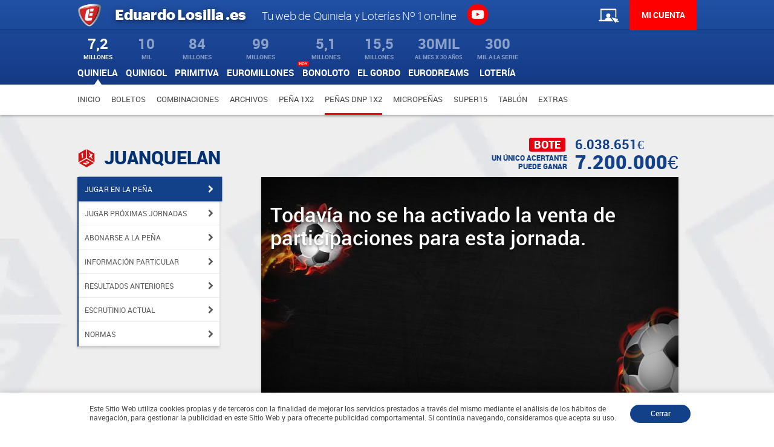

--- FILE ---
content_type: text/html; charset=utf-8
request_url: https://www.eduardolosilla.es/quiniela/dnp1x2/juanquelan
body_size: 37386
content:
<!DOCTYPE html><html lang="es"><head><!-- Google Tag Manager --><script>(function (w, d, s, l, i) {
        w[l] = w[l] || [];
        w[l].push({ "gtm.start": new Date().getTime(), event: "gtm.js" });
        var f = d.getElementsByTagName(s)[0],
          j = d.createElement(s),
          dl = l != "dataLayer" ? "&l=" + l : "";
        j.async = true;
        j.src = "https://www.googletagmanager.com/gtm.js?id=" + i + dl;
        f.parentNode.insertBefore(j, f);
      })(window, document, "script", "dataLayer", "GTM-WRMJQJ7");</script><!-- End Google Tag Manager --><meta charset="utf-8"><title>Juanquelan - DNP 1x2. Abónate a la peña | Eduardo Losilla, la web del Quinielista</title><base href="/"><meta name="viewport" content="width=device-width,initial-scale=1" id="vwPrt"><link rel="apple-touch-icon" sizes="180x180" href="https://static.eduardolosilla.es/img/web/favicon/apple-touch-icon.png"><link rel="icon" type="image/png" sizes="32x32" href="https://static.eduardolosilla.es/img/web/favicon/favicon-32x32.png"><link rel="icon" type="image/png" sizes="16x16" href="https://static.eduardolosilla.es/img/web/favicon/favicon-16x16.png"><link rel="manifest" href="/assets/favicon/site.webmanifest"><link rel="mask-icon" href="/assets/favicon/safari-pinned-tab.svg" color="#5bbad5"><!-- <link
      rel="stylesheet"
      href="https://cdnjs.cloudflare.com/ajax/libs/font-awesome/4.7.0/css/font-awesome.min.css"
    /> --><meta name="msapplication-TileColor" content="#da532c"><meta name="theme-color" content="#ffffff"><!-- Global site tag (gtag.js) - Google Analytics --><script async="" src="https://www.googletagmanager.com/gtag/js?id=UA-135431129-1"></script><script>window.dataLayer = window.dataLayer || [];
      function gtag() {
        dataLayer.push(arguments);
      }
      gtag("js", new Date());
      gtag("config", "AW-609781314");</script><script type="application/ld+json">{
        "@context": "https://schema.org",
        "@type": "Organization",
        "@id": "https://www.eduardolosilla.es/#localbusiness",
        "name": "Lotería y Quiniela - Eduardo Losilla",
        "description": "Juega tu pronóstico de la quiniela online en Eduardo Losilla y disfruta de las mejores combinaciones, estadísticas, programas informáticos para hacer tu pronóstico.",
        "image": "https://static.eduardolosilla.es/img/web/logo.png",
        "url": "https://www.eduardolosilla.es/",
        "telephone": "934 54 60 04",
        "address": {
          "@type": "PostalAddress",
          "streetAddress": "Gran Via de les Corts Catalanes, 492, L'Eixample, 08015 Barcelona",
          "addressLocality": "Barcelona",
          "postalCode": "08015",
          "addressCountry": "ES"
        },
        "sameAs": [
          "https://www.instagram.com/eduardolosilla.es/",
          "https://www.facebook.com/quinielista",
          "https://www.youtube.com/@EduardoLosillaOficial",
          "https://x.com/Eduardo_Losilla",
          "https://maps.app.goo.gl/K7KrEdtToJqkvRJP8"
        ],
        "hasCredential": {
          "@type": "EducationalOccupationalCredential",
          "credentialCategory": "GovernmentLicense",
          "name": "Punto de Venta Autorizado SELAE",
          "description": "Eduardo Losilla es la administración de Loterías N°1 on-line Autorizada por la Sociedad Estatal Loterías y Apuestas del Estado (SELAE) bajo la Administración de Loterías n.º 270, Punto de venta 10825."
        },
        "aggregateRating": {
          "@type": "AggregateRating",
          "ratingValue": "4.5",
          "reviewCount": "60",
          "bestRating": "5",
          "worstRating": "1"
        },
        "founder": {
          "@type": "Person",
          "name": "Eduardo Losilla Mas",
          "jobTitle": "Fundador y Quinielista experto",
          "url": "https://www.eduardolosilla.com/",
          "description": "Empresario español especializado en quinielas, fundador de Quinielista.com y creador del software MEGAQUIN1X2"
        },
        "subOrganization": {
          "@type": "LocalBusiness",
          "name": "Administración de Lotería N 270",
          "url": "https://granvia492.es/",
          "address": "Gran Via de les Corts Catalanes, 492, L'Eixample, 08015 Barcelona",
          "sameAs": ["https://maps.app.goo.gl/pcGY8sXdRunU4Ct16"]
        }
      }</script><link href="styles.b2ef59d60000c8da3df5.bundle.css" rel="stylesheet"><style ng-transition="eduardo-losilla">@charset "UTF-8";[_nghost-c0]     .modal-dialog{width:300px}[_nghost-c0]     .modal-dialog .modal-content{padding:10px 20px 30px}[_nghost-c0]     .modal-dialog .modal-header .modal-title{font-family:Oswald,Helvetica,Arial,sans-serif;font-weight:700;font-size:14.5px;color:#124189;text-transform:uppercase;line-height:18px;padding:15px 0 5px;border-bottom:1px solid #124189}[_nghost-c0]     .modal-dialog .modal-header .modal-title.subtitle{border-bottom:none;font-family:Roboto-Bold;font-size:12px;color:#124189;line-height:1em}[_nghost-c0]     .modal-dialog .modal-header .close{position:absolute;z-index:9;width:20px;height:20px;top:5px;right:5px;padding:5px;margin:0;border:none;background-color:transparent;color:#124189;outline:0}[_nghost-c0]     .modal-dialog .modal-header .close clr-icon{fill:#124189;fill:#124189;width:15px;height:15px;-webkit-transform:translate(-10px,5px);transform:translate(-10px,5px)}[_nghost-c0]     .modal-dialog .modal-header p{font-family:Roboto-Regular,Helvetica,Arial,sans-serif;font-size:13px;line-height:1.2em;color:#999}[_nghost-c0]     .modal-dialog .modal-body::-webkit-scrollbar{display:none}[_nghost-c0]     .modal-dialog .modal-body__clear{font-family:Roboto-Regular,Helvetica,Arial,sans-serif;font-size:13px;line-height:1.4em;color:#999}[_nghost-c0]     .modal-dialog .modal-body__title-section{margin:10px 0 5px;font-family:Roboto-Bold;color:#124189;font-size:12px;text-transform:uppercase;line-height:1.1em}[_nghost-c0]     .modal-dialog .modal-body__txt{padding:10px 0 15px}[_nghost-c0]     .modal-dialog .modal-body__txt>*{font-family:Roboto-Medium;font-size:13px;color:#4a4a4a;line-height:1.4em}[_nghost-c0]     .modal-dialog .modal-body__txt ul{list-style:none}[_nghost-c0]     .modal-dialog .modal-body__txt.m-destacar{color:#0b295b}[_nghost-c0]     .modal-dialog .modal-body__txt.m-rojo{color:red}[_nghost-c0]     .modal-dialog .modal-body__txt.m-negro{color:#000}[_nghost-c0]     .modal-dialog .modal-body__txt .m-rojo{color:red}[_nghost-c0]     .modal-dialog .modal-body__table{margin:5px 0 20px;padding:0}[_nghost-c0]     .modal-dialog .modal-body__table__row{padding:6px 0;border-bottom:1px solid #eee;min-height:20px;color:#0b295b}[_nghost-c0]     .modal-dialog .modal-body__table__row:first-child{font-family:Roboto-Regular;border-top:1px solid #eee;color:#114188}[_nghost-c0]     .modal-dialog .modal-body__table__row__cell{width:calc((100% - 75px)/ 5);font-family:Roboto-Bold;font-size:11px;text-align:center;padding:0;margin-bottom:1px}[_nghost-c0]     .modal-dialog .modal-body__table__row__cell:first-child{text-align:left;width:100%;max-width:75px}[_nghost-c0]     .modal-dialog .modal-body__table__row__cell.m-negro{color:#000}[_nghost-c0]     .modal-dialog .modal-body__table__row__single-cell{color:#000;font-family:Roboto-Bold;font-size:11px;line-height:1.3em;text-transform:none}[_nghost-c0]     .modal-dialog .modal-footer{-webkit-box-pack:center;-ms-flex-pack:center;justify-content:center;-ms-flex-wrap:wrap;flex-wrap:wrap}[_nghost-c0]     .modal-dialog .modal-footer__btn{margin:5px 0}[_nghost-c0]     .modal-dialog .modal-title{color:#000;font-size:15px;font-family:Roboto-Bold}[_nghost-c0]     .modal-dialog .color-negro{color:#000}[_nghost-c0]   .ngx-modal[_ngcontent-c0]   .modal-content[_ngcontent-c0], [_nghost-c0]     .ngx-modal .modal-content{padding:0}[_nghost-c0]   .ngx-modal__dialog[_ngcontent-c0], [_nghost-c0]     .ngx-modal__dialog{position:absolute;min-width:250px;max-width:300px;top:50%;left:50%;-webkit-transform:translate(-50%,-50%);transform:translate(-50%,-50%);border-radius:15px}[_nghost-c0]   .ngx-modal__dialog--red[_ngcontent-c0], [_nghost-c0]     .ngx-modal__dialog--red{background-color:#d54d4d}[_nghost-c0]   .ngx-modal__dialog--white[_ngcontent-c0], [_nghost-c0]     .ngx-modal__dialog--white{background-color:#fff}[_nghost-c0]   .ngx-modal__dialog--green[_ngcontent-c0], [_nghost-c0]     .ngx-modal__dialog--green{background-color:#669247}[_nghost-c0]   .ngx-modal__dialog--blue[_ngcontent-c0], [_nghost-c0]     .ngx-modal__dialog--blue{background-color:#2e5591}[_nghost-c0]   .ngx-modal__header[_ngcontent-c0], [_nghost-c0]     .ngx-modal__header{text-align:center;margin:15px}[_nghost-c0]   .ngx-modal__header__imagen[_ngcontent-c0], [_nghost-c0]     .ngx-modal__header__imagen{width:40px;margin-bottom:10px}[_nghost-c0]   .ngx-modal__header__texto[_ngcontent-c0], [_nghost-c0]     .ngx-modal__header__texto{font-family:Roboto-Bold;font-size:14px;color:#fff;text-transform:uppercase;line-height:1.2em}[_nghost-c0]   .ngx-modal__body[_ngcontent-c0], [_nghost-c0]     .ngx-modal__body{font-family:Roboto-Regular;font-size:13px;line-height:13px;color:#fff;padding:0 25px}[_nghost-c0]   .ngx-modal__body[_ngcontent-c0]   p[_ngcontent-c0], [_nghost-c0]     .ngx-modal__body p{font-family:Roboto-Regular;font-size:13px;line-height:13px;color:#fff}[_nghost-c0]   .ngx-modal__body[_ngcontent-c0]   .texto[_ngcontent-c0], [_nghost-c0]     .ngx-modal__body .texto{color:#fff;font-size:13px}[_nghost-c0]   .ngx-modal__body[_ngcontent-c0]   .destacar[_ngcontent-c0], [_nghost-c0]     .ngx-modal__body .destacar{color:#fff;font-weight:700;font-size:14px}[_nghost-c0]   .ngx-modal__body[_ngcontent-c0]   input.form-control[_ngcontent-c0], [_nghost-c0]     .ngx-modal__body input.form-control{width:100%;color:#fff;height:20px}[_nghost-c0]   .ngx-modal__body[_ngcontent-c0]   ul[_ngcontent-c0], [_nghost-c0]     .ngx-modal__body ul{list-style-type:none}[_nghost-c0]   .ngx-modal__body[_ngcontent-c0]   ul[_ngcontent-c0]   li[_ngcontent-c0]:before, [_nghost-c0]     .ngx-modal__body ul li:before{content:"";display:inline-block;height:5px;width:5px;border-radius:50%;margin-right:9px;margin-bottom:2px;background-color:#fff}[_nghost-c0]   .ngx-modal__footer[_ngcontent-c0], [_nghost-c0]     .ngx-modal__footer{margin:20px auto 15px;text-align:center}[_nghost-c0]   .ngx-modal__footer__button[_ngcontent-c0], [_nghost-c0]     .ngx-modal__footer__button{padding-top:2px;position:relative;font-family:Roboto-Bold;font-size:13px;background:0 0;margin:5px auto;cursor:pointer;color:#fff;border:1px solid #fff!important;height:25px}[_nghost-c0]   .ngx-modal__footer__button-cancelar[_ngcontent-c0], [_nghost-c0]     .ngx-modal__footer__button-cancelar{position:relative;font-family:Roboto-Bold;font-size:13px;background:0 0;margin:5px auto;cursor:pointer;color:#fff;border:1px solid #fff!important;height:25px}[_nghost-c0]   .ngx-modal[_ngcontent-c0]   .modal-title[_ngcontent-c0], [_nghost-c0]     .ngx-modal .modal-title{color:#000;font-size:15px;font-family:Roboto-Bold}[_nghost-c0]   .ngx-modal[_ngcontent-c0]   .color-negro[_ngcontent-c0], [_nghost-c0]     .ngx-modal .color-negro{color:#000}[_nghost-c0]   .ngx-modal[_ngcontent-c0]   .modal-content[_ngcontent-c0]{padding:0}[_nghost-c0]   .ngx-modal__dialog[_ngcontent-c0]{position:absolute;min-width:250px;max-width:300px;top:50%;left:50%;-webkit-transform:translate(-50%,-50%);transform:translate(-50%,-50%);border-radius:15px}[_nghost-c0]   .ngx-modal__dialog--red[_ngcontent-c0]{background-color:#d54d4d}[_nghost-c0]   .ngx-modal__dialog--white[_ngcontent-c0]{background-color:#fff}[_nghost-c0]   .ngx-modal__dialog--green[_ngcontent-c0]{background-color:#669247}[_nghost-c0]   .ngx-modal__dialog--blue[_ngcontent-c0]{background-color:#2e5591}[_nghost-c0]   .ngx-modal__header[_ngcontent-c0]{text-align:center;margin:15px}[_nghost-c0]   .ngx-modal__header__imagen[_ngcontent-c0]{width:40px;margin-bottom:10px}[_nghost-c0]   .ngx-modal__header__texto[_ngcontent-c0]{font-family:Roboto-Bold;font-size:14px;color:#fff;text-transform:uppercase;line-height:1.2em}[_nghost-c0]   .ngx-modal__body[_ngcontent-c0]{font-family:Roboto-Regular;font-size:13px;color:#fff;padding:0 25px;line-height:18px}[_nghost-c0]   .ngx-modal__body[_ngcontent-c0]   p[_ngcontent-c0]{font-family:Roboto-Regular;font-size:13px;color:#fff;line-height:16px}[_nghost-c0]   .ngx-modal__body[_ngcontent-c0]   .texto[_ngcontent-c0]{color:#fff;font-size:13px}[_nghost-c0]   .ngx-modal__body[_ngcontent-c0]   .destacar[_ngcontent-c0]{color:#fff;font-weight:700;font-size:14px}[_nghost-c0]   .ngx-modal__body[_ngcontent-c0]   input.form-control[_ngcontent-c0]{width:100%;color:#fff;height:20px}[_nghost-c0]   .ngx-modal__body[_ngcontent-c0]   ul[_ngcontent-c0]{list-style-type:none}[_nghost-c0]   .ngx-modal__body[_ngcontent-c0]   ul[_ngcontent-c0]   li[_ngcontent-c0]:before{content:"";display:inline-block;height:5px;width:5px;border-radius:50%;margin-right:9px;margin-bottom:2px;background-color:#fff}[_nghost-c0]   .ngx-modal__footer[_ngcontent-c0]{margin:20px auto 15px;text-align:center}[_nghost-c0]   .ngx-modal__footer__button[_ngcontent-c0], [_nghost-c0]   .ngx-modal__footer__button-cancelar[_ngcontent-c0]{padding-top:2px;position:relative;font-family:Roboto-Bold;font-size:13px;background:0 0;width:65px;margin:5px auto;cursor:pointer;color:#fff;border:1px solid #fff!important;height:25px}[_nghost-c0]   .ngx-modal__footer__button-cancelar[_ngcontent-c0]{margin:0 10px 0 0}[_nghost-c0]   .ngx-modal__footer__button-cancelar[_ngcontent-c0]::before, [_nghost-c0]   .ngx-modal__footer__button[_ngcontent-c0]::before{font-family:sans-serif;position:absolute;top:-6px;left:10%;width:80%;height:1px;background:#fff}[_nghost-c0]   .ngx-modal__footer[_ngcontent-c0]   .mr-25[_ngcontent-c0]{margin-right:25px}[_nghost-c0]   .ngx-modal[_ngcontent-c0]   .modal-title[_ngcontent-c0]{color:#000;font-size:15px;font-family:Roboto-Bold}[_nghost-c0]   .ngx-modal[_ngcontent-c0]   .color-negro[_ngcontent-c0]{color:#000}[_nghost-c0]   .ml-25[_ngcontent-c0]{margin-left:25px!important}[_nghost-c0]   input[_ngcontent-c0]:focus{background:0 0;border-bottom:1px solid #ccd2d8}[_nghost-c0]     input[type=number]::-webkit-inner-spin-button, [_nghost-c0]     input[type=number]::-webkit-outer-spin-button{-webkit-appearance:none}[_nghost-c0]     input[type=number]{-moz-appearance:textfield}[_nghost-c0]     .no-touchevents input[type=number]:focus, [_nghost-c0]     .no-touchevents input[type=number]:hover{-moz-appearance:number-input}[_nghost-c0]   button[_ngcontent-c0]:focus, [_nghost-c0]   select[_ngcontent-c0]:focus{outline:0}[_nghost-c0]   .u-custom-input2[_ngcontent-c0]{position:relative}[_nghost-c0]   .u-custom-input2[_ngcontent-c0]   label[_ngcontent-c0]{vertical-align:top;color:#4a4a4a;font-family:Roboto-Regular;font-size:12px;text-transform:uppercase;margin-right:2px}[_nghost-c0]   .u-custom-input2[_ngcontent-c0]   input[_ngcontent-c0]{height:27px;min-width:initial;border:1px solid #ccd2d8;border-radius:5px;font-family:Roboto-Regular;font-size:13px;color:#124189;background-color:#fff}[_nghost-c0]   .u-custom-input2[_ngcontent-c0]   input.m-block[_ngcontent-c0]{width:100%}[_nghost-c0]   .u-custom-input2[_ngcontent-c0]   input.m-inline[_ngcontent-c0]{padding:5px}[_nghost-c0]   .u-custom-input2[_ngcontent-c0]   app-show-errors[_ngcontent-c0] + input[_ngcontent-c0], [_nghost-c0]   .u-custom-input2[_ngcontent-c0]   input[_ngcontent-c0] + input[_ngcontent-c0]{margin-top:10px}[_nghost-c0]   .u-custom-input2[_ngcontent-c0]   .m-inline[_ngcontent-c0] + .m-inline[_ngcontent-c0]{margin-top:0}[_nghost-c0]   .u-custom-input2[_ngcontent-c0]   input[_ngcontent-c0]::-webkit-input-placeholder{opacity:.5}[_nghost-c0]   .u-custom-input2[_ngcontent-c0]   input[_ngcontent-c0]:-moz-read-only{border:1px solid #ccd2d8;background-color:rgba(202,212,228,.4)}[_nghost-c0]   .u-custom-input2[_ngcontent-c0]   input[_ngcontent-c0]:read-only{border:1px solid #ccd2d8;background-color:rgba(202,212,228,.4)}[_nghost-c0]   .u-custom-input2.m-input-inline[_ngcontent-c0]{display:inline-block;vertical-align:middle;line-height:22px}[_nghost-c0]   .u-custom-input2.m-input-inline[_ngcontent-c0]   label[_ngcontent-c0]{vertical-align:middle}[_nghost-c0]   .u-custom-input2.m-input-inline[_ngcontent-c0]   input[_ngcontent-c0]{width:auto;height:27px;display:inline-block;vertical-align:middle;font-family:Roboto-Bold;text-transform:uppercase;line-height:22px}[_nghost-c0]   .u-custom-select[_ngcontent-c0]{position:relative}[_nghost-c0]   .u-custom-select[_ngcontent-c0]   label[_ngcontent-c0]{vertical-align:top;color:#4a4a4a;font-family:Roboto-Regular;font-size:12px;text-transform:uppercase;margin-right:2px}[_nghost-c0]   .u-custom-select[_ngcontent-c0]   select[_ngcontent-c0]{-webkit-appearance:none;border-radius:0;width:100%;margin:0;outline:0;color:#4a4a4a;font-family:Roboto-Regular,Helvetica,Arial,sans-serif;font-size:12px;cursor:pointer;padding:2px 25px 0 0;line-height:1.5em;border:none;-webkit-box-sizing:border-box;box-sizing:border-box;background-color:transparent;border-bottom:1px solid #cfcfcf}[_nghost-c0]   .u-custom-select[_ngcontent-c0]   select[_ngcontent-c0]:focus{outline:0}[_nghost-c0]   .u-custom-select[_ngcontent-c0]   select[_ngcontent-c0]::-ms-reveal{display:none}[_nghost-c0]   .u-custom-select[_ngcontent-c0]   select[_ngcontent-c0]:disabled:hover{background-color:#fff}[_nghost-c0]   .u-custom-select[_ngcontent-c0]   select[_ngcontent-c0]::-ms-expand{-ms-filter:"progid:DXImageTransform.Microsoft.Alpha(Opacity=0)";filter:alpha(opacity=0);opacity:0}[_nghost-c0]   .u-custom-select[_ngcontent-c0]::after{content:" ";border-bottom:none;border-left:none;border-right:2px solid #4a4a4a;border-top:2px solid #4a4a4a;height:8px;position:absolute;top:6px;right:10px;z-index:2;width:8px;-webkit-transform:rotate(135deg);transform:rotate(135deg);pointer-events:none}[_nghost-c0]   .u-custom-select.m-select-inline[_ngcontent-c0]{display:inline-block;vertical-align:middle;line-height:22px}[_nghost-c0]   .u-custom-select.m-select-inline[_ngcontent-c0]   label[_ngcontent-c0]{vertical-align:middle}[_nghost-c0]   .u-custom-select.m-select-inline[_ngcontent-c0]   select[_ngcontent-c0]{width:auto;display:inline-block;vertical-align:middle;font-family:Roboto-Bold;text-transform:uppercase;line-height:22px}[_nghost-c0]   .u-custom-select.red[_ngcontent-c0]{color:red}[_nghost-c0]   .u-custom-select.red[_ngcontent-c0]   select[_ngcontent-c0]{border-bottom:none}@supports ((-webkit-appearance:none) or (-moz-appearance:none) or (appearance:none)) or ((-moz-appearance:none) and (mask-type:alpha)){[_nghost-c0]   .u-custom-select[_ngcontent-c0]::after{display:block}[_nghost-c0]   .u-custom-select[_ngcontent-c0]   select[_ngcontent-c0]{-webkit-appearance:none;-moz-appearance:none;appearance:none}[_nghost-c0]   .u-custom-select[_ngcontent-c0]   select[_ngcontent-c0]:focus{border-color:#cfcfcf}@-moz-document url-prefix(){-shadowcsshost-no-combinator .u-custom-select{overflow:hidden}-shadowcsshost-no-combinator .u-custom-select::after{display:block}-shadowcsshost-no-combinator .u-custom-select select{overflow:-moz-hidden-unscrollable;padding-right:.4em;background:0 0;border:1px solid transparent;min-width:6em;width:130%;min-width:-moz-calc(0em);width:-moz-calc(100% + 2.4em);min-width:calc(0em);width:calc(100% + 2.4em)}@supports (mask-type:alpha){-shadowcsshost-no-combinator .u-custom-select{overflow:visible}-shadowcsshost-no-combinator .u-custom-select select{-moz-appearance:none;width:100%;padding-right:2em}}}[_nghost-c0]   .u-custom-select[_ngcontent-c0]   select[_ngcontent-c0]:-moz-focusring{color:transparent;text-shadow:0 0 0 #000}@media screen and (-ms-high-contrast:active),(-ms-high-contrast:none){[_nghost-c0]   .u-custom-select[_ngcontent-c0]   select[_ngcontent-c0]::-ms-expand{display:none}[_nghost-c0]   .u-custom-select[_ngcontent-c0]   select[_ngcontent-c0]:focus{border-color:orange}[_nghost-c0]   .u-custom-select[_ngcontent-c0]   select[_ngcontent-c0]:focus::-ms-value{background:0 0;color:#222}[_nghost-c0]   .u-custom-select[_ngcontent-c0]   select[_ngcontent-c0]{padding-right:2em;background:0 0;border:1px solid transparent}[_nghost-c0]   .u-custom-select[_ngcontent-c0]::after{display:block}}}[_nghost-c0]   .u-custom-rb[_ngcontent-c0], [_nghost-c0]   .u-rb[_ngcontent-c0]{margin:20px 0}[_nghost-c0]   .u-custom-rb[_ngcontent-c0] > *[_ngcontent-c0], [_nghost-c0]   .u-rb[_ngcontent-c0] > *[_ngcontent-c0]{position:relative;margin:10px 0}[_nghost-c0]   .u-custom-rb[_ngcontent-c0]   input[_ngcontent-c0], [_nghost-c0]   .u-rb[_ngcontent-c0]   input[_ngcontent-c0]{position:absolute;visibility:hidden;z-index:10}[_nghost-c0]   .u-custom-rb[_ngcontent-c0]   input[_ngcontent-c0] + label[_ngcontent-c0], [_nghost-c0]   .u-rb[_ngcontent-c0]   input[_ngcontent-c0] + label[_ngcontent-c0]{position:relative;display:inline-block;width:100%;vertical-align:middle;font-family:Roboto-Regular;font-size:13px;color:#4a4a4a;text-transform:uppercase;line-height:1.3em;padding-left:30px;-webkit-box-sizing:border-box;box-sizing:border-box;cursor:pointer}[_nghost-c0]   .u-custom-rb[_ngcontent-c0]   input[_ngcontent-c0] + label[_ngcontent-c0]::before, [_nghost-c0]   .u-rb[_ngcontent-c0]   input[_ngcontent-c0] + label[_ngcontent-c0]::before{display:block;position:absolute;height:15px;width:15px;left:0;top:calc(50% - 1px);-webkit-transform:translateY(-50%);transform:translateY(-50%);-webkit-transition:border .25s linear;transition:border .25s linear;border:2px solid #aaa;border-radius:100%;content:""}[_nghost-c0]   .u-custom-rb[_ngcontent-c0]   input[_ngcontent-c0] + label[_ngcontent-c0]::after, [_nghost-c0]   .u-rb[_ngcontent-c0]   input[_ngcontent-c0] + label[_ngcontent-c0]::after{display:block;position:absolute;content:"";border-radius:100%;height:7px;width:7px;left:4px;top:calc(50% - 1px);-webkit-transform:translateY(-50%);transform:translateY(-50%);margin:auto;-webkit-transition:background .25s linear;transition:background .25s linear;background-color:#b0b9c2}[_nghost-c0]   .u-custom-rb[_ngcontent-c0]   input[_ngcontent-c0]:checked + label[_ngcontent-c0]::before, [_nghost-c0]   .u-rb[_ngcontent-c0]   input[_ngcontent-c0]:checked + label[_ngcontent-c0]::before{border-color:#114188}[_nghost-c0]   .u-custom-rb[_ngcontent-c0]   input[_ngcontent-c0]:checked + label[_ngcontent-c0]::after, [_nghost-c0]   .u-rb[_ngcontent-c0]   input[_ngcontent-c0]:checked + label[_ngcontent-c0]::after{background-color:#114188}[_nghost-c0]   .u-custom-rb.m-rb-inline[_ngcontent-c0], [_nghost-c0]   .u-rb.m-rb-inline[_ngcontent-c0]{display:inline-block;vertical-align:middle;line-height:22px;margin:0 20px 0 0}[_nghost-c0]   .u-custom-rb.m-rb-inline[_ngcontent-c0]   label[_ngcontent-c0], [_nghost-c0]   .u-rb.m-rb-inline[_ngcontent-c0]   label[_ngcontent-c0]{vertical-align:middle;padding-left:20px}[_nghost-c0]   .u-custom-rb.m-rb-inline[_ngcontent-c0]   input[_ngcontent-c0], [_nghost-c0]   .u-rb.m-rb-inline[_ngcontent-c0]   input[_ngcontent-c0]{width:auto;height:27px;display:inline-block;vertical-align:middle;font-family:Roboto-Bold;text-transform:uppercase;line-height:22px}[_nghost-c0]     .u-custom-input{min-height:27px}[_nghost-c0]     .u-custom-input label{display:block;width:100%;margin:15px 0 5px;font-family:Roboto-Bold;color:#124189;font-size:11px;text-transform:uppercase}[_nghost-c0]     .u-custom-input .u-label-error{list-style-type:none;font-family:Roboto-Regular;color:red;font-size:12px;line-height:15px;margin:5px 0 10px}[_nghost-c0]     .u-custom-input input{height:27px;min-width:initial;border:1px solid #ccd2d8;border-radius:5px;font-family:Roboto-Regular;font-size:13px;color:#124189;background-color:#fff}[_nghost-c0]     .u-custom-input input.m-block{width:100%}[_nghost-c0]     .u-custom-input input.m-inline{padding:5px}[_nghost-c0]     .u-custom-input app-show-errors+input, [_nghost-c0]     .u-custom-input input+input{margin-top:10px}[_nghost-c0]     .u-custom-input .m-inline+.m-inline{margin-top:0}[_nghost-c0]     .u-custom-input input::-webkit-input-placeholder{opacity:.5}[_nghost-c0]     .u-custom-input input:-moz-read-only{border:1px solid #ccd2d8;background-color:rgba(202,212,228,.4)}[_nghost-c0]     .u-custom-input input:read-only{border:1px solid #ccd2d8;background-color:rgba(202,212,228,.4)}[_nghost-c0]   .u-form-input[_ngcontent-c0]{height:27px;min-width:initial;border:1px solid #ccd2d8;border-radius:5px;padding:0 5px;font-family:Roboto-Regular;font-size:13px;color:#124189;background-color:#fff;margin-top:5px}[_nghost-c0]   .u-form-input.m-block[_ngcontent-c0]{width:100%}[_nghost-c0]   input[type=number][_ngcontent-c0]::-webkit-inner-spin-button, [_nghost-c0]   input[type=number][_ngcontent-c0]::-webkit-outer-spin-button{-webkit-appearance:none;margin:0}[_nghost-c0]   input[type=number][_ngcontent-c0]{-moz-appearance:textfield}[_nghost-c0]     .u-form .u-form-input{height:27px;min-width:initial;border:1px solid #ccd2d8;border-radius:5px;padding:5px;font-family:Roboto-Regular;font-size:13px;color:#124189;background-color:#fff}[_nghost-c0]     .u-form .u-form-input.m-block{width:100%}[_nghost-c0]   .u-form-label[_ngcontent-c0]{display:block;width:100%;margin:15px 0 5px;font-family:Roboto-Bold;color:#124189;font-size:11px;text-transform:uppercase}[_nghost-c0]   .u-label-error[_ngcontent-c0]{list-style-type:none;font-family:Roboto-Regular,Helvetica,Arial,sans-serif;color:red;font-size:12px;line-height:15px;margin:5px 0 10px}[_nghost-c0]   .u-custom-textarea[_ngcontent-c0]   textarea[_ngcontent-c0]{min-height:50px;min-width:initial;border:1px solid #ccd2d8;border-radius:5px;padding:5px;font-family:Roboto-Regular;font-size:13px;color:#124189;background-color:#fff}[_nghost-c0]   .u-custom-textarea[_ngcontent-c0]   textarea.m-block[_ngcontent-c0]{width:100%}[_nghost-c0]   .u-switch-onoff[_ngcontent-c0]{width:15%;display:inline-block;vertical-align:middle}[_nghost-c0]   .u-switch[_ngcontent-c0]{position:relative;display:block;width:50px;height:20px;padding:3px;margin:0 10px 10px 0;border-radius:18px;-moz-border-radius:18px;-webkit-border-radius:18px;cursor:pointer}[_nghost-c0]   .u-switch-input[_ngcontent-c0]{position:absolute;top:0;left:0;opacity:0}[_nghost-c0]   .u-switch-label[_ngcontent-c0]{position:relative;display:block;height:inherit;text-transform:uppercase;border-radius:inherit;-moz-border-radius:inherit;-webkit-border-radius:inherit}[_nghost-c0]   .u-switch-label[_ngcontent-c0]::after, [_nghost-c0]   .u-switch-label[_ngcontent-c0]::before{font-family:Roboto-Bold;font-size:10px;position:absolute;top:50%;margin-top:-.5em;line-height:1;-webkit-transition:inherit;transition:inherit}[_nghost-c0]   .u-switch-label[_ngcontent-c0]::before{content:attr(data-off);right:3px;color:#a5a5a5}[_nghost-c0]   .u-switch-label[_ngcontent-c0]::after{content:attr(data-on);left:7px;color:#fff}[_nghost-c0]   .u-switch-input[_ngcontent-c0]:checked ~ .u-switch-label[_ngcontent-c0]{background:#114188;border:0}[_nghost-c0]   .u-switch-handle[_ngcontent-c0]{position:absolute;top:5px;left:5px;width:16px;height:16px;border-radius:100%;-moz-border-radius:100%;-webkit-border-radius:100%;background-color:#d7d7d7;border:1px solid #d7d7d7}[_nghost-c0]   .u-switch-handle[_ngcontent-c0]:before{content:"";position:absolute;top:50%;left:50%;margin:-6px 0 0 -6px;width:12px;height:12px;border-radius:6px;-moz-border-radius:6px;-webkit-border-radius:6px}[_nghost-c0]   .u-switch-input[_ngcontent-c0]:checked ~ .u-switch-handle[_ngcontent-c0]{left:28px;background-color:#fff}[_nghost-c0]   span[data-off=No][_ngcontent-c0]{border:1px solid #d7d7d7}[_nghost-c0]   .u-switch-handle[_ngcontent-c0], [_nghost-c0]   .u-switch-label[_ngcontent-c0]{transition:All .3s ease;-webkit-transition:All .3s ease;-moz-transition:All .3s ease;-o-transition:All .3s ease}[_nghost-c0]   .u-custom-input-file[_ngcontent-c0]   input[_ngcontent-c0]{display:none}[_nghost-c0]   .u-custom-input-file[_ngcontent-c0]   input[_ngcontent-c0] + label[_ngcontent-c0]{display:inline-block;cursor:pointer;text-overflow:ellipsis;max-width:100%;overflow:hidden;white-space:nowrap;font-family:Roboto-Regular;font-size:13px;color:#fff!important;padding:.625rem 1.25rem;background-color:#114188;border-radius:15px}[_nghost-c0]   .u-custom-input-file[_ngcontent-c0]   input[_ngcontent-c0] + label[_ngcontent-c0]:hover, [_nghost-c0]   .u-custom-input-file[_ngcontent-c0]   input.has-focus[_ngcontent-c0] + label[_ngcontent-c0], [_nghost-c0]   .u-custom-input-file[_ngcontent-c0]   input[_ngcontent-c0]:focus + label[_ngcontent-c0]{outline:0}[_nghost-c0]   .u-custom-input-file[_ngcontent-c0]   input[_ngcontent-c0] + label[_ngcontent-c0]   i[_ngcontent-c0]{width:1em;height:1em;vertical-align:middle;fill:currentColor;margin-top:-.25em;margin-right:.25em}[_nghost-c0]   .u-custom-checkbox[_ngcontent-c0]   [type=checkbox][_ngcontent-c0]:checked, [_nghost-c0]   .u-custom-checkbox[_ngcontent-c0]   [type=checkbox][_ngcontent-c0]:not(:checked){position:absolute;left:-9999px}[_nghost-c0]   .u-custom-checkbox[_ngcontent-c0]   [type=checkbox][_ngcontent-c0]:checked + label[_ngcontent-c0], [_nghost-c0]   .u-custom-checkbox[_ngcontent-c0]   [type=checkbox][_ngcontent-c0]:not(:checked) + label[_ngcontent-c0]{position:relative;padding-left:1.95em;cursor:pointer}[_nghost-c0]   .u-custom-checkbox[_ngcontent-c0]   [type=checkbox][_ngcontent-c0]:checked + label[_ngcontent-c0]:before, [_nghost-c0]   .u-custom-checkbox[_ngcontent-c0]   [type=checkbox][_ngcontent-c0]:not(:checked) + label[_ngcontent-c0]:before{content:"";position:absolute;left:0;top:0;width:1.25em;height:1.25em;border:1px solid #ccc;border-radius:4px}[_nghost-c0]   .u-custom-checkbox[_ngcontent-c0]   [type=checkbox][_ngcontent-c0]:checked + label[_ngcontent-c0]:after, [_nghost-c0]   .u-custom-checkbox[_ngcontent-c0]   [type=checkbox][_ngcontent-c0]:not(:checked) + label[_ngcontent-c0]:after{content:"✔";position:absolute;left:.4em;top:0;font-size:1em;line-height:1.2;color:#124189;-webkit-transition:all .2s;transition:all .2s}[_nghost-c0]   .u-custom-checkbox.m-color-pronostico[_ngcontent-c0]   [type=checkbox][_ngcontent-c0]:checked + label[_ngcontent-c0]:after, [_nghost-c0]   .u-custom-checkbox.m-color-pronostico[_ngcontent-c0]   [type=checkbox][_ngcontent-c0]:not(:checked) + label[_ngcontent-c0]:after{color:#ea7673}[_nghost-c0]   .u-custom-checkbox[_ngcontent-c0]   [type=checkbox][_ngcontent-c0]:not(:checked) + label[_ngcontent-c0]:after{opacity:0;-webkit-transform:scale(0);transform:scale(0)}[_nghost-c0]   .u-custom-checkbox[_ngcontent-c0]   [type=checkbox][_ngcontent-c0]:checked + label[_ngcontent-c0]:after{opacity:1;-webkit-transform:scale(1.3);transform:scale(1.3)}[_nghost-c0]   .u-custom-checkbox[_ngcontent-c0]   [type=checkbox][_ngcontent-c0]:disabled:checked + label[_ngcontent-c0]:before, [_nghost-c0]   .u-custom-checkbox[_ngcontent-c0]   [type=checkbox][_ngcontent-c0]:disabled:not(:checked) + label[_ngcontent-c0]:before{border-color:#bbb;background-color:#ddd}[_nghost-c0]   .u-custom-checkbox[_ngcontent-c0]   label[_ngcontent-c0]{font-family:Roboto-Regular;font-size:11px;color:#124189;line-height:1.4em}[_nghost-c0]   .u-custom-checkbox.m-inline[_ngcontent-c0]{display:inline-block;vertical-align:middle}[_nghost-c0]   .u-custom-search[_ngcontent-c0]{position:relative;display:inline-block;padding-right:40px}[_nghost-c0]   .u-custom-search[_ngcontent-c0]   input[_ngcontent-c0]::-webkit-input-placeholder, [_nghost-c0]   .u-custom-search[_ngcontent-c0]   label[_ngcontent-c0]{vertical-align:middle;color:#4a4a4a;font-family:Roboto-Regular;font-size:12px;text-transform:uppercase}[_nghost-c0]   .u-custom-search[_ngcontent-c0]   input[_ngcontent-c0]:-ms-input-placeholder, [_nghost-c0]   .u-custom-search[_ngcontent-c0]   label[_ngcontent-c0]{vertical-align:middle;color:#4a4a4a;font-family:Roboto-Regular;font-size:12px;text-transform:uppercase}[_nghost-c0]   .u-custom-search[_ngcontent-c0]   input[_ngcontent-c0]::-ms-input-placeholder, [_nghost-c0]   .u-custom-search[_ngcontent-c0]   label[_ngcontent-c0]{vertical-align:middle;color:#4a4a4a;font-family:Roboto-Regular;font-size:12px;text-transform:uppercase}[_nghost-c0]   .u-custom-search[_ngcontent-c0]   input[_ngcontent-c0]::placeholder, [_nghost-c0]   .u-custom-search[_ngcontent-c0]   label[_ngcontent-c0]{vertical-align:middle;color:#4a4a4a;font-family:Roboto-Regular;font-size:12px;text-transform:uppercase}[_nghost-c0]   .u-custom-search[_ngcontent-c0]   input[_ngcontent-c0]::-webkit-input-placeholder{opacity:.8}[_nghost-c0]   .u-custom-search[_ngcontent-c0]   input[_ngcontent-c0]:-ms-input-placeholder{opacity:.8}[_nghost-c0]   .u-custom-search[_ngcontent-c0]   input[_ngcontent-c0]::-ms-input-placeholder{opacity:.8}[_nghost-c0]   .u-custom-search[_ngcontent-c0]   input[_ngcontent-c0]::placeholder{opacity:.8}[_nghost-c0]   .u-custom-search[_ngcontent-c0]   input[_ngcontent-c0]{display:inline-block;vertical-align:middle;min-width:initial;border:none;border-bottom:1px solid #4a4a4a;padding:5px;font-family:Roboto-Regular;font-size:13px;color:#124189;background-color:transparent}[_nghost-c0]   .u-custom-search[_ngcontent-c0]   button[_ngcontent-c0]{position:absolute;right:20px;top:1px;border:none;cursor:pointer;background-color:transparent;color:#4a4a4a;padding:6px 5px 7px;font-size:15px}[_nghost-c0]   .u-custom-search[_ngcontent-c0]   button.m-search[_ngcontent-c0]{opacity:0}[_nghost-c0]   .u-custom-search[_ngcontent-c0]   button.m-trash[_ngcontent-c0]{right:0}[_nghost-c0]   .u-custom-search[_ngcontent-c0]:after{content:" ";border-bottom:none;border-left:2px solid #4a4a4a;border-top:2px solid #4a4a4a;height:10px;position:absolute;top:10px;right:30px;z-index:2;width:10px;-webkit-transform:rotate(135deg);transform:rotate(135deg);pointer-events:none}[_nghost-c0]   .u-custom-number[_ngcontent-c0]{position:relative;display:inline-block;vertical-align:middle;line-height:22px}[_nghost-c0]   .u-custom-number[_ngcontent-c0]   label[_ngcontent-c0]{vertical-align:middle;color:#4a4a4a;font-family:Roboto-Regular;font-size:12px;text-transform:uppercase}[_nghost-c0]   .u-custom-number[_ngcontent-c0]   input[_ngcontent-c0]{-webkit-appearance:none;border-radius:0;margin:0;outline:0;color:#4a4a4a;font-size:12px;cursor:pointer;padding:0 25px 0 0;border:none;font-family:Roboto-Bold;-webkit-box-sizing:border-box;box-sizing:border-box;background-color:transparent;text-align-last:right;width:auto;display:inline-block;vertical-align:middle;line-height:22px}[_nghost-c0]   .u-custom-number[_ngcontent-c0]   input[_ngcontent-c0]:focus{outline:0}[_nghost-c0]   .u-custom-number[_ngcontent-c0]   input[_ngcontent-c0]::-ms-reveal{display:none}[_nghost-c0]     clr-datagrid{padding-top:0}[_nghost-c0]     clr-datagrid .datagrid{border:1px solid #eee!important;margin:0!important;padding:0!important}[_nghost-c0]     clr-datagrid .datagrid .datagrid-head{background-color:#1b4696;color:#fff;border:none;min-height:29px}[_nghost-c0]     clr-datagrid .datagrid .datagrid-head .datagrid-column-flex{-ms-flex-item-align:center;-ms-grid-row-align:center;align-self:center}[_nghost-c0]     clr-datagrid .datagrid .datagrid-head .datagrid-column-flex clr-dg-string-filter{display:none}[_nghost-c0]     clr-datagrid .datagrid .datagrid-head .datagrid-column-title{font-family:Roboto-Bold;font-size:12px;line-height:1.1em;color:#fff;padding:5px 0;text-transform:uppercase}[_nghost-c0]     clr-datagrid .datagrid .datagrid-head .datagrid-column-separator{display:none}[_nghost-c0]     clr-datagrid .datagrid .datagrid-row{position:relative;border-top:none!important;border-bottom:1px solid #eee}[_nghost-c0]     clr-datagrid .datagrid .datagrid-row .datagrid-cell{-ms-flex-item-align:center;-ms-grid-row-align:center;align-self:center;font-family:Roboto-Regular;font-size:12px;color:#4a4a4a;min-width:inherit!important;white-space:normal;word-wrap:break-word;line-height:1.4em}@media (max-width:480px){[_nghost-c0]     clr-datagrid .datagrid .datagrid-row .datagrid-cell{font-size:10px}}[_nghost-c0]     clr-datagrid .datagrid .datagrid-row .datagrid-cell>*{line-height:20px}[_nghost-c0]     clr-datagrid .datagrid .datagrid-row .datagrid-cell .fa{color:#124189}[_nghost-c0]     clr-datagrid .datagrid .datagrid-row .datagrid-cell.m-bold{font-family:Roboto-Bold}[_nghost-c0]     clr-datagrid .datagrid .datagrid-row .datagrid-cell.m-medium{font-family:Roboto-Medium}[_nghost-c0]     clr-datagrid .datagrid .datagrid-row .datagrid-cell.m-azul{color:#124189}[_nghost-c0]     clr-datagrid .datagrid .datagrid-row .datagrid-cell.m-black{color:#000}[_nghost-c0]     clr-datagrid .datagrid .datagrid-row .datagrid-cell.m-angle{font-size:20px;text-align:right;padding-top:0;padding-right:12px}[_nghost-c0]     clr-datagrid .datagrid .datagrid-row .datagrid-cell.min-width-40{min-width:40px!important}[_nghost-c0]     clr-datagrid .datagrid .datagrid-row .datagrid-cell.datagrid-expandable-caret{overflow:visible}[_nghost-c0]     clr-datagrid .datagrid .datagrid-row .datagrid-cell.datagrid-expandable-caret .datagrid-expandable-caret-button{width:100%;height:100%;margin-left:5px;cursor:pointer}[_nghost-c0]     clr-datagrid .datagrid .datagrid-row .datagrid-cell.datagrid-expandable-caret .datagrid-expandable-caret-button:before{content:'+info';display:inline-block;vertical-align:middle;width:35px;height:15px;border-radius:7px;background-color:#1b4696;color:#fff;font-size:10px;text-align:center;line-height:16px;font-family:Roboto-Bold}[_nghost-c0]     clr-datagrid .datagrid .datagrid-row .datagrid-cell.datagrid-expandable-caret .datagrid-expandable-caret-button .datagrid-expandable-caret-icon{display:none}[_nghost-c0]     clr-datagrid .datagrid .width-20{max-width:20px}[_nghost-c0]     clr-datagrid .datagrid .width-25{max-width:25px}[_nghost-c0]     clr-datagrid .datagrid .min-width-40{min-width:40px!important}[_nghost-c0]     clr-datagrid .datagrid .datagrid-row .datagrid-cell .min-width-40{min-width:40px!important}[_nghost-c0]     clr-datagrid .datagrid .width-35{max-width:35px!important}[_nghost-c0]     clr-datagrid .datagrid .width-36{max-width:36px}[_nghost-c0]     clr-datagrid .datagrid .width-50{max-width:50px}[_nghost-c0]     clr-datagrid .datagrid .width-55{max-width:50px}[_nghost-c0]     clr-datagrid .datagrid .width-60{max-width:60px!important}[_nghost-c0]     clr-datagrid .datagrid .width-80{max-width:80px}[_nghost-c0]     clr-datagrid .datagrid .width-90{max-width:90px}[_nghost-c0]     clr-datagrid .datagrid .width-100{max-width:100px}[_nghost-c0]     clr-datagrid .datagrid .width-120{width:120px}[_nghost-c0]     clr-datagrid .datagrid .width-125{width:125px}[_nghost-c0]     clr-datagrid .datagrid .width-160{max-width:160px}[_nghost-c0]     clr-datagrid .datagrid .width-200{max-width:200px}[_nghost-c0]     clr-datagrid .datagrid .width-210{max-width:210px}[_nghost-c0]     clr-datagrid .datagrid .width-350{max-width:350px}[_nghost-c0]     clr-datagrid .datagrid .lh-16{line-height:16px}[_nghost-c0]     clr-datagrid .datagrid .w-115{width:115px}[_nghost-c0]     clr-datagrid .datagrid .datagrid-foot{background-color:#fff;height:35px;border:none}[_nghost-c0]     clr-datagrid .datagrid .datagrid-foot-description, [_nghost-c0]     clr-datagrid .datagrid .pagination{font-family:Roboto-Regular;font-weight:400;font-size:10px;color:#4a4a4a;line-height:35px}[_nghost-c0]     clr-datagrid .datagrid ul.pagination-list{height:auto}[_nghost-c0]     clr-datagrid .datagrid ul.pagination-list li{width:22px;height:22px;font-family:Roboto-Regular;background-color:#e0e4e9;color:#4a4a4a;line-height:22px;text-align:center;margin-left:2px}[_nghost-c0]     clr-datagrid .datagrid ul.pagination-list li.pagination-current{background-color:#fff;color:#0b295b;border:none}[_nghost-c0]     clr-datagrid.micropenas .datagrid .datagrid-row .datagrid-cell.datagrid-expandable-caret .datagrid-expandable-caret-button:before{content:'Series'}[_nghost-c0]     clr-datagrid.micropenas .datagrid .datagrid-row .datagrid-row-detail{background-color:#eee}@media (max-width:480px){[_nghost-c0]     .datagrid-head{display:none}[_nghost-c0]     .datagrid-row-master{display:block}}[_nghost-c0]     clr-datagrid.original{padding-top:0}[_nghost-c0]     clr-datagrid.original .datagrid{border:1px solid #eee!important;margin:0!important;padding:0!important}[_nghost-c0]     clr-datagrid.original .datagrid .datagrid-column{position:relative;min-width:inherit!important;min-height:28px}[_nghost-c0]     clr-datagrid.original .datagrid .datagrid-column.asc .datagrid-column-flex:after, [_nghost-c0]     clr-datagrid.original .datagrid .datagrid-column.desc .datagrid-column-flex:after{display:none}[_nghost-c0]     clr-datagrid.original .datagrid .datagrid-body::-webkit-scrollbar{display:none}[_nghost-c0]     clr-datagrid.original .datagrid .datagrid-body .datagrid-row-flex{min-height:40px}[_nghost-c0]     clr-datagrid.original .datagrid .datagrid-head{background-color:#1b4696;color:#fff;border:none}[_nghost-c0]     clr-datagrid.original .datagrid .datagrid-head .datagrid-column-flex{-ms-flex-item-align:center;-ms-grid-row-align:center;align-self:center}[_nghost-c0]     clr-datagrid.original .datagrid .datagrid-head .datagrid-column-flex clr-dg-string-filter{display:none}[_nghost-c0]     clr-datagrid.original .datagrid .datagrid-head .asc.datagrid-row-actions .datagrid-column-flex:after, [_nghost-c0]     clr-datagrid.original .datagrid .datagrid-head .desc.datagrid-row-actions .datagrid-column-flex:after{display:none}[_nghost-c0]     clr-datagrid.original .datagrid .datagrid-head .datagrid-arrow-asc, [_nghost-c0]     clr-datagrid.original .datagrid .datagrid-head .datagrid-arrow-desc{display:none}[_nghost-c0]     clr-datagrid.original .datagrid .datagrid-head .asc .datagrid-arrow-asc{display:inline;padding-left:2px}[_nghost-c0]     clr-datagrid.original .datagrid .datagrid-head .desc .datagrid-arrow-desc{display:inline;padding-left:2px}[_nghost-c0]     clr-datagrid.original .datagrid .datagrid-head .datagrid-column-title{position:relative;font-family:Roboto-Regular;font-weight:400;font-size:12px;line-height:1.1em;color:#fff;padding:5px 0;text-transform:uppercase}@media (max-width:480px){[_nghost-c0]     clr-datagrid.original .datagrid .datagrid-head .datagrid-column-title{font-size:10px}}[_nghost-c0]     clr-datagrid.original .datagrid .datagrid-head .datagrid-column-separator{display:none}[_nghost-c0]     clr-datagrid.original .datagrid .datagrid-row{position:relative;border-top:none!important;border-bottom:1px solid #eee}[_nghost-c0]     clr-datagrid.original .datagrid .datagrid-row.m-totales{padding-top:8px;padding-bottom:8px;background-color:#f3f3f7!important}[_nghost-c0]     clr-datagrid.original .datagrid .datagrid-row.m-totales .datagrid-cell{color:#124189;font-family:Roboto-Medium}[_nghost-c0]     clr-datagrid.original .datagrid .width-80{max-width:80px}[_nghost-c0]     clr-datagrid.original .datagrid .width-200{max-width:200px}[_nghost-c0]     clr-datagrid.original .datagrid .width-250{max-width:250px}[_nghost-c0]     clr-datagrid.original .datagrid .width-350{max-width:350px}[_nghost-c0]     clr-datagrid.original .datagrid .datagrid-foot{background-color:#fff;height:35px;border:none}[_nghost-c0]     clr-datagrid.original .datagrid .datagrid-foot-description, [_nghost-c0]     clr-datagrid.original .datagrid .pagination{font-family:Roboto-Regular;font-weight:400;font-size:10px;color:#4a4a4a;line-height:35px}[_nghost-c0]     clr-datagrid.original .datagrid ul.pagination-list{height:auto}[_nghost-c0]     clr-datagrid.original .datagrid ul.pagination-list li{width:22px;height:22px;font-family:Roboto-Regular;background-color:#e0e4e9;color:#4a4a4a;line-height:22px;text-align:center;margin-left:2px}[_nghost-c0]     clr-datagrid.original .datagrid ul.pagination-list li.pagination-current{background-color:#fff;color:#0b295b;border:none}[_nghost-c0]     clr-datagrid.original .datagrid .datagrid-placeholder{font-size:12px}[_nghost-c0]     clr-datagrid.original .datagrid .datagrid-placeholder.datagrid-empty{padding:10px;font-size:12px;font-family:Roboto-Regular}@media (max-width:480px){[_nghost-c0]     clr-datagrid.original .datagrid-head{display:block!important}[_nghost-c0]     clr-datagrid.original .datagrid-row-master{display:-webkit-box!important;display:-ms-flexbox!important;display:flex!important}}app-aviso-cookies[_ngcontent-c0]{display:block;position:fixed;bottom:0;width:100%;z-index:9999;background-color:#fff;-webkit-box-shadow:2px 0 10px rgba(48,40,40,.2);box-shadow:2px 0 10px rgba(48,40,40,.2)}app-main-header[_ngcontent-c0]{display:block}app-main-header.custom-header[_ngcontent-c0]{padding-bottom:0}@media (min-width:1001px){app-main-header.padding[_ngcontent-c0]{padding-bottom:157px}app-main-header.padding.custom-header[_ngcontent-c0]{padding-bottom:0}}@media (max-width:1000px){app-main-header[_ngcontent-c0]{padding-bottom:0}.top-logueado[_ngcontent-c0]{display:block;padding-top:40px}}router-outlet.marca-agua[_ngcontent-c0]:after{content:"testgoles";font-size:35em;color:rgba(244,67,54,.45);z-index:9999;display:-webkit-box;display:-ms-flexbox;display:flex;-webkit-box-align:center;-ms-flex-align:center;align-items:center;-webkit-box-pack:center;-ms-flex-pack:center;justify-content:center;position:fixed;top:0;right:0;bottom:0;left:0;-webkit-transform:rotate(-30deg);transform:rotate(-30deg);-webkit-pointer-events:none;-moz-pointer-events:none;-ms-pointer-events:none;-o-pointer-events:none;pointer-events:none;-webkit-user-select:none;-moz-user-select:none;-ms-user-select:none;-o-user-select:none;user-select:none}  .ql-editor{line-height:1.4em}  .ql-editor p{font-weight:400;font-size:13px;letter-spacing:normal;line-height:1.4em;margin-top:5px;margin-bottom:0}  .ql-editor *{line-height:1.4em}  .ql-editor h2{font-weight:400;font-size:16px;letter-spacing:normal;line-height:1.4em;margin-top:5px;margin-bottom:0}  .ql-editor h3{font-weight:400;font-size:14px;letter-spacing:normal;line-height:1.4em;margin-top:5px;margin-bottom:0}.padding-top-33[_ngcontent-c0]{padding-top:33px}@media (max-width:999px){.padding-top-33[_ngcontent-c0]{padding-top:50px}.padding-top-33.cuenta-atras-logueada[_ngcontent-c0]{padding-top:93px}}@media (width:1000px){.padding-top-33[_ngcontent-c0]{padding-top:193px}}</style><style ng-transition="eduardo-losilla">@charset "UTF-8";.c-aviso-cookies[_ngcontent-c1]{position:relative;min-height:40px;padding:10px 90px 10px 10px;background-color:#fff}.c-aviso-cookies__msg[_ngcontent-c1]{font-family:Roboto-Regular;font-size:12px;color:#4a4a4a;line-height:1.3em}.c-aviso-cookies__btn[_ngcontent-c1]{display:inline-block;position:absolute;top:50%;right:10px;-webkit-transform:translateY(-50%);transform:translateY(-50%);cursor:pointer;font-family:Roboto-Medium;font-size:12px;text-align:center;border-radius:15px;width:70px;padding:7px;background-color:#124189;color:#fff}</style><style ng-transition="eduardo-losilla">@charset "UTF-8";@media (min-width:560px){.c-aviso-cookies[_ngcontent-c1]{padding:20px 110px 20px 20px}.c-aviso-cookies__btn[_ngcontent-c1]{width:100px;padding:10px}}</style><style ng-transition="eduardo-losilla">@charset "UTF-8";.c-supercabecera[_ngcontent-c3]{position:fixed;top:0;height:48px;width:100%;z-index:10;background-color:#fff;-webkit-box-shadow:0 2px 4px rgba(48,40,40,.2);box-shadow:0 2px 4px rgba(48,40,40,.2)}.c-supercabecera__content[_ngcontent-c3]{padding-left:25px;line-height:48px}.c-supercabecera__logo__dnp[_ngcontent-c3]{width:110px;height:auto}.c-supercabecera__logo.m-completa[_ngcontent-c3]{display:none}.c-supercabecera__texto[_ngcontent-c3]{display:none;vertical-align:middle;font-family:Roboto-Bold;font-size:14.5px;color:#0b295b;text-transform:uppercase;line-height:1em;padding-left:12px;padding-top:6px}.c-supercabecera__texto.m-nombre-pena[_ngcontent-c3]{display:inline-block;padding-top:0;max-width:calc(100% - 160px)}.c-supercabecera__quinielista[_ngcontent-c3]{float:right;padding-right:5px}.c-supercabecera__quinielista__logo[_ngcontent-c3]{width:28px;height:28px}.c-supercabecera__quinielista__texto[_ngcontent-c3]{display:none;vertical-align:middle;font-family:Graphik-Black,Helvetica,Arial,sans-serif;color:#0b295b;font-size:13px;padding-left:7px;letter-spacing:.5px}.c-cabecera-pena[_ngcontent-c3]{padding-top:48px}.c-cabecera-pena__imagen[_ngcontent-c3]{width:100%;height:100px;background-size:cover;background-repeat:no-repeat}.c-cabecera-pena__contenido[_ngcontent-c3]{height:40px;line-height:40px;width:100%;background:#2151a4;background:-webkit-gradient(linear,left top,left bottom,from(#2151a4),to(#0f317a));background:linear-gradient(to bottom,#2151a4 0,#0f317a 100%);filter:progid:DXImageTransform.Microsoft.gradient( startColorstr='#2151a4', endColorstr='#0f317a', GradientType=0 )}.c-cabecera-pena__contenido__nombre[_ngcontent-c3]{float:left;font-family:Roboto-Bold;font-size:14.5px;color:#fff;text-transform:uppercase;padding-left:15px;max-width:calc(100% - 160px);text-overflow:ellipsis;overflow-x:hidden;white-space:nowrap}.c-cabecera-pena__contenido__cuenta[_ngcontent-c3]{float:right;width:111px;font-family:Roboto-Bold,Helvetica,Arial,sans-serif;font-size:13px;color:#fff;text-transform:uppercase;background-color:red;text-align:center;cursor:pointer}header.fondo-azul[_ngcontent-c3]{position:fixed;width:100%;height:50px;top:0;z-index:9;color:#fff;display:block;background:#2151a4;background:-webkit-gradient(linear,left top,left bottom,from(#2151a4),to(#0f317a));background:linear-gradient(to bottom,#2151a4 0,#0f317a 100%);filter:progid:DXImageTransform.Microsoft.gradient( startColorstr='#2151a4', endColorstr='#0f317a', GradientType=0 )}.fs-4[_ngcontent-c3]{font-size:0;min-width:3px;display:inline-block}  cuppa-slidemenu{position:fixed;top:0;left:0;z-index:10}.cab-mobile[_ngcontent-c3]{display:inline-block;vertical-align:top;position:relative}.cabecera[_ngcontent-c3]{display:inline-block;vertical-align:top;height:100%;width:100%;line-height:50px}.logo-inline[_ngcontent-c3]{display:inline-block;vertical-align:top;width:35px;height:35px;line-height:37px;margin-top:7px;z-index:6}.logo-inline[_ngcontent-c3]   .u-h1[_ngcontent-c3]{color:inherit;font-weight:inherit;font-family:inherit;letter-spacing:inherit;line-height:inherit;font-size:inherit}.logo-inline[_ngcontent-c3]   .u-h1[_ngcontent-c3]   .h1-hide[_ngcontent-c3]{position:absolute;top:-9999px;left:-9999px}.logo-E[_ngcontent-c3], .logo-Q[_ngcontent-c3]{width:100%;height:100%;vertical-align:top}.title-inline[_ngcontent-c3]{display:inline-block;vertical-align:bottom;position:relative;padding-left:5px}.titulo[_ngcontent-c3]{position:relative;display:inline-block;font-family:Graphik-Black,Helvetica,Arial,sans-serif;font-size:13px;text-shadow:0 2px 9px rgba(0,0,0,.5)}.subtitulo[_ngcontent-c3]{font-family:Graphik-Light,Helvetica,Arial,sans-serif;font-size:16px;color:#fefeff;letter-spacing:-.22px;padding-left:24px;display:none}.div-cuenta[_ngcontent-c3]{display:inline-block;position:absolute;right:0;max-width:111px;height:50px;line-height:50px;font-family:Roboto-Bold,Helvetica,Arial,sans-serif;font-size:13px;color:#fff;text-transform:uppercase;background-color:red;text-align:center}.txt-cuenta[_ngcontent-c3]{padding:0 5px}.fondo-azul.imprimir[_ngcontent-c3]{max-width:none;height:60px;min-height:60px}.fondo-azul.imprimir[_ngcontent-c3]   .cab-mobile[_ngcontent-c3]{display:inline-block;width:auto;padding-left:0;position:absolute;left:50%;-webkit-transform:translateX(-50%);transform:translateX(-50%)}.fondo-azul.imprimir[_ngcontent-c3]   .logo-inline[_ngcontent-c3]{position:relative;z-index:11;width:40px;height:40px}.fondo-azul.imprimir[_ngcontent-c3]   .title-inline[_ngcontent-c3]{top:3px}.fondo-azul.imprimir[_ngcontent-c3]   .title-inline[_ngcontent-c3]   .titulo[_ngcontent-c3]{padding-bottom:10px;font-size:19px}.fondo-azul.imprimir[_ngcontent-c3]   .title-inline[_ngcontent-c3]   .subtitulo[_ngcontent-c3]{font-size:16px}.fondo-azul.imprimir[_ngcontent-c3]   .div-cuenta[_ngcontent-c3]{display:none}.fondo-azul.simple[_ngcontent-c3]{width:100%}@media (min-width:992px){.fondo-azul.simple[_ngcontent-c3]   .cab-mobile[_ngcontent-c3]{margin-left:5%}}.simple[_ngcontent-c3]   .div-cuenta[_ngcontent-c3]{display:none}  clr-modal.modal-ventanilla-virtual .modal-dialog{width:90%!important;max-width:700px!important}  clr-modal.modal-ventanilla-virtual .modal-content{padding:20px!important;background-color:#fff;-webkit-box-shadow:0 2px 4px rgba(0,0,0,.3);box-shadow:0 2px 4px rgba(0,0,0,.3);z-index:2}  clr-modal.modal-ventanilla-virtual .modal-content .modal-header{padding-right:0}  clr-modal.modal-ventanilla-virtual .modal-content .modal-header .close{width:22px;height:22px}  clr-modal.resguardo .modal-content{position:relative;padding:10px 45px 35px 18px!important;background-color:#fff;background-image:url(/assets/img/resguardo_bottom.webp),url(/assets/img/lateral.jpg);background-repeat:repeat-x,repeat-y;background-position:bottom,bottom right;-webkit-box-shadow:0 2px 4px rgba(0,0,0,.3);box-shadow:0 2px 4px rgba(0,0,0,.3);z-index:2}  clr-modal.resguardo .modal-content .modal-header{padding-right:0}  clr-modal.resguardo .modal-content .modal-header .close{right:44px!important;width:22px;height:22px}  clr-modal .modal-content{position:relative;padding:15px!important;background-color:#fff;background-repeat:repeat-x,repeat-y;background-position:bottom,bottom right;-webkit-box-shadow:0 2px 4px rgba(0,0,0,.3);box-shadow:0 2px 4px rgba(0,0,0,.3);z-index:2}  clr-modal .modal-content .modal-header{padding-right:30px}  clr-modal .modal-content .modal-header button{top:15px!important;right:15px!important}  clr-modal .modal-content .modal-header .close clr-icon{-webkit-transform:none!important;transform:none!important}  clr-modal .formulario-login .accion-login{margin-top:20px;text-align:center}  clr-modal .formulario-login .accion-login .recordar-contrasena{margin-top:10px;font-family:Roboto-Medium,Helvetica,Arial,sans-serif;font-size:12px;color:#4a4a4a;text-align:center;line-height:25px;cursor:pointer}  clr-modal .formulario-login .accion-login button{margin:0;max-width:240px}  clr-modal .formulario-login .accion-registro{margin-top:10px;padding-top:10px;border-top:1px solid #eee;text-align:center}  clr-modal .formulario-login .accion-registro .txt-registro{font-family:Oswald,Helvetica,Arial,sans-serif;font-weight:400;font-size:14.5px;color:#124189;text-transform:uppercase;line-height:18px;padding:15px 0 5px;margin-bottom:10px;border-bottom:1px solid #124189}  clr-modal .formulario-login .accion-registro .recordatorio{margin-top:10px;font-size:12px;font-family:Roboto-Regular,Helvetica,Arial,sans-serif;color:#124189;text-align:center;line-height:15px}  clr-modal .formulario-login .accion-registro button{margin:0;max-width:240px}  clr-modal .formulario-login .txt-validar{font-family:Roboto-Regular,Helvetica,Arial,sans-serif;font-size:13px;color:#124189;display:none}  .no-touchevents clr-modal .formulario-login .accion-login .recordar-contrasena:hover{color:#124189}.opaco[_ngcontent-c3]{opacity:.1}</style><style ng-transition="eduardo-losilla">@charset "UTF-8";.sidenav[_ngcontent-c3]{height:100%;width:0;position:fixed;z-index:1;top:0;left:0;background-color:#111;overflow-x:hidden;-webkit-transition:.1s;transition:.1s;padding-top:60px}  .no-touchevents .sidenav a:hover{color:#f1f1f1}.sidenav[_ngcontent-c3]   .closebtn[_ngcontent-c3]{position:absolute;top:0;right:25px;font-size:36px;margin-left:50px}.help-block[_ngcontent-c3]{color:red}@media screen and (max-height:450px){.sidenav[_ngcontent-c3]{padding-top:15px}.sidenav[_ngcontent-c3]   a[_ngcontent-c3]{font-size:19px}}</style><style ng-transition="eduardo-losilla">@charset "UTF-8";@media (min-width:360px){.div-cuenta[_ngcontent-c3]{width:111px}  clr-modal .modal-dialog{width:330px!important}}@media (min-width:400px){.title-inline[_ngcontent-c3]{margin-left:15px}.txt-cuenta[_ngcontent-c3]{font-size:14px}}@media (min-width:410px){.titulo[_ngcontent-c3]{font-size:16px}}@media (min-width:580px){.logo-inline[_ngcontent-c3]{width:40px;margin-top:5px}.subtitulo[_ngcontent-c3]{display:inline-block}}@media (min-width:1000px){header.fondo-azul[_ngcontent-c3]{height:auto;min-height:110px}header.fondo-azul.reducir-cabecera[_ngcontent-c3]{min-height:inherit}header.fondo-azul.reducir-cabecera[_ngcontent-c3]   .title-inline[_ngcontent-c3]{display:none}header.fondo-azul.simple[_ngcontent-c3]{min-height:inherit}header.fondo-azul.simple[_ngcontent-c3]   .title-inline[_ngcontent-c3]   .titulo[_ngcontent-c3]{padding-bottom:10px;font-size:19px}header.fondo-azul.simple[_ngcontent-c3]   .title-inline[_ngcontent-c3]   .subtitulo[_ngcontent-c3]{font-size:16px}header.fondo-azul.imprimir[_ngcontent-c3]   .title-inline[_ngcontent-c3]{top:3px}header.fondo-azul.imprimir[_ngcontent-c3]   .title-inline[_ngcontent-c3]   .titulo[_ngcontent-c3]{padding-bottom:10px;font-size:19px}header.fondo-azul.imprimir[_ngcontent-c3]   .title-inline[_ngcontent-c3]   .subtitulo[_ngcontent-c3]{font-size:16px}.cab-mobile[_ngcontent-c3]{display:block}.logo-inline[_ngcontent-c3]{position:relative;width:40px;height:40px}.logo-inline.img-fixed[_ngcontent-c3]{z-index:11;width:40px;height:40px}.simple[_ngcontent-c3]   .logo-inline[_ngcontent-c3]{z-index:11;width:40px;height:40px;top:3px}.title-inline[_ngcontent-c3]{margin-left:15px}.titulo[_ngcontent-c3]{font-size:24px}.subtitulo[_ngcontent-c3]{font-size:18px}#ha-header[_ngcontent-c3]{height:auto;width:100%;display:block;z-index:1}app-menu-elements[_ngcontent-c3]{display:block}cuppa-slidemenu[_ngcontent-c3]{display:none}}@media (max-width:900px){header.fondo-azul[_ngcontent-c3]{-webkit-box-shadow:0 2px 4px rgba(0,0,0,.3);box-shadow:0 2px 4px rgba(0,0,0,.3)}header.fondo-azul[_ngcontent-c3]   .cab-mobile[_ngcontent-c3]{padding-left:60px}}@media (min-width:992px){.simple[_ngcontent-c3]   .logo-inline[_ngcontent-c3]{left:25px}}@media (min-width:560px){.c-supercabecera__logo.m-completa[_ngcontent-c3]{display:inline}.c-supercabecera__texto[_ngcontent-c3]{display:inline-block}.c-supercabecera__texto.m-nombre-pena[_ngcontent-c3]{padding-top:6px;max-width:calc(100% - 270px)}.c-supercabecera__quinielista__texto[_ngcontent-c3]{display:inline-block}}@media (min-width:768px){.c-cabecera-pena__contenido__nombre[_ngcontent-c3]{padding-left:25px}}@media (max-width:690px){.hide-ventanilla-virtual[_ngcontent-c3]{display:none!important}}@media (max-width:1000px){app-menu-elements[_ngcontent-c3]   .cabecera-fija[_ngcontent-c3], app-menu-elements[_ngcontent-c3]   .cabecera-secundaria[_ngcontent-c3]{display:none}.cab-mobile[_ngcontent-c3]{width:100%;padding-left:60px}}</style><style ng-transition="eduardo-losilla">[_nghost-c10] { display: none; }
        .open[_nghost-c10] { display: inline; }</style><style ng-transition="eduardo-losilla">@charset "UTF-8";.c-footer-pena[_ngcontent-c5]{height:121px}.c-footer-pena__caja-blanca[_ngcontent-c5]{padding-top:26px}.c-footer-pena__caja-blanca__left[_ngcontent-c5]{float:left;padding-top:10px}.c-footer-pena__caja-blanca__left__txt[_ngcontent-c5]{position:relative;font-family:Roboto-Regular;font-size:12px;text-transform:uppercase;color:#124189}.c-footer-pena__caja-blanca__left[_ngcontent-c5]   .m-normas[_ngcontent-c5]{margin-right:10px;padding-right:7px}.c-footer-pena__caja-blanca__left[_ngcontent-c5]   .m-normas[_ngcontent-c5]:after{position:absolute;right:-4px;top:1px;content:"";width:1px;height:10px;background-color:#124189}.c-footer-pena__caja-blanca__right[_ngcontent-c5]{float:right;text-align:right}.c-footer-pena__caja-blanca__right__enlace[_ngcontent-c5]:last-child{margin-left:35px}.c-footer-pena__caja-blanca__right__enlace__dnp[_ngcontent-c5]{width:110px;height:auto}.c-footer-pena__caja-blanca__right__enlace__logo[_ngcontent-c5]{width:28px;height:28px}.c-footer-pena__caja-blanca__right__enlace__texto[_ngcontent-c5]{display:inline-block;vertical-align:middle;font-family:Graphik-Black,Helvetica,Arial,sans-serif;color:#0b295b;font-size:13px;padding-left:7px;letter-spacing:.5px}.c-footer[_ngcontent-c5]{background-color:#0b295b;color:#fff}.c-footer[_ngcontent-c5]   .imprimir[_ngcontent-c5]{display:none}.c-footer__header[_ngcontent-c5]{margin-bottom:20px;padding:10px;border-bottom:1px solid #fff}.c-footer__header__image[_ngcontent-c5]{height:30px;width:30px}.c-footer__header__rrss[_ngcontent-c5]{display:inline-block;width:calc(100% - 35px);text-align:right;vertical-align:bottom}.c-footer__header__rrss__icon[_ngcontent-c5]{cursor:pointer;font-size:19px;color:#fff;margin-left:6px;opacity:.8}.c-footer__header__rrss__icon[_ngcontent-c5]   .m-foro[_ngcontent-c5]{display:inline-block;vertical-align:middle;width:32px;height:22px;background-image:url(/assets/svg/foro1x2.svg);background-size:cover;margin-top:-3px}.c-footer__list[_ngcontent-c5]{list-style:none}.c-footer__links[_ngcontent-c5]   .m-clear[_ngcontent-c5]{clear:both}.c-footer__links__title[_ngcontent-c5]{display:block;margin-top:10px;margin-bottom:20px;color:#fff;line-height:20px}.c-footer__links__title[_ngcontent-c5]   a[_ngcontent-c5], .c-footer__links__title[_ngcontent-c5]   a[_ngcontent-c5]:hover, .c-footer__links__title[_ngcontent-c5]   a[_ngcontent-c5]:visited{color:#fff}.c-footer__links__list[_ngcontent-c5]{padding-bottom:30px;list-style:none}.c-footer__links__list__item[_ngcontent-c5] > *[_ngcontent-c5]{color:#fff;font-family:Roboto-Regular,Helvetica,Arial,sans-serif;font-size:12px;padding:3px 0;display:inline-block}.c-footer__bottom[_ngcontent-c5]{padding-top:10px;background-color:#fff}.c-footer__bottom__copyright[_ngcontent-c5]{margin:0;font-family:Roboto-Regular,Helvetica,Arial,sans-serif;font-size:10px;line-height:30px;text-align:center;white-space:nowrap}.c-footer__bottom__bancos[_ngcontent-c5]{margin:0;list-style:none;text-align:center}.c-footer__bottom__bancos__item[_ngcontent-c5]{display:inline-block;position:relative;height:30px;padding:0 5px;line-height:30px;text-align:center}.c-footer__bottom__bancos__item__img[_ngcontent-c5]{height:16px}.c-footer__mobile[_ngcontent-c5]{position:relative;height:120px;padding:10px;background-color:#fff}.c-footer__mobile.m-desktop[_ngcontent-c5]{display:none}.c-footer__mobile__button[_ngcontent-c5]{position:absolute;top:50%;left:50%;-webkit-transform:translate(-50%,-50%);transform:translate(-50%,-50%)}.c-footer__mobile__button[_ngcontent-c5] > *[_ngcontent-c5]{display:inline-block;vertical-align:middle;margin:0 5px}.c-footer__mobile__button__icon[_ngcontent-c5]{font-size:1.5rem}.c-footer__mobile__button__icon[_ngcontent-c5]   .fa-mobile[_ngcontent-c5]{font-size:2rem}  .no-touchevents .c-footer__header__rrss__icon:hover{opacity:1}.container-imagenes-seo[_ngcontent-c5]{margin-bottom:10px;margin-top:15px;text-align:right}.imagenes-seo[_ngcontent-c5]{height:21px;width:auto}</style><style ng-transition="eduardo-losilla">@charset "UTF-8";@media (min-width:400px){.c-footer__header__image[_ngcontent-c5]{height:50px;width:50px}.c-footer__header__rrss[_ngcontent-c5]{width:calc(100% - 55px)}.c-footer__bottom[_ngcontent-c5]{background-color:#fff}.c-footer__bottom__bancos[_ngcontent-c5], .c-footer__bottom__copyright[_ngcontent-c5]{text-align:left}.c-footer__bottom__bancos__item[_ngcontent-c5]{padding:0 10px 0 0}}@media (min-width:768px){.c-footer[_ngcontent-c5]   .width-col[_ngcontent-c5]{max-width:15%!important}.c-footer__links[_ngcontent-c5]   .m-clear[_ngcontent-c5]{clear:none}.c-footer__bottom[_ngcontent-c5]{height:40px;padding-top:0}.c-footer__bottom__copyright[_ngcontent-c5]{line-height:40px}.c-footer__bottom__bancos[_ngcontent-c5]{float:right;text-align:right}.c-footer__bottom__bancos__item[_ngcontent-c5]{height:40px;padding:0 0 0 10px;line-height:40px}.c-footer__bottom__bancos__item__img[_ngcontent-c5]{height:18px}.c-footer__mobile.m-mobile[_ngcontent-c5]{display:none}}@media (max-width:768px){.container-imagenes-seo[_ngcontent-c5]{text-align:left!important;margin-bottom:15px!important}.ws-normal[_ngcontent-c5]{white-space:normal}}</style><script type="application/ld+json" id="0736046407472e1d94e41cadcc66cb06">{"@context":"https://schema.org","@type":"VideoObject","name":"Eduardo Losilla la web para ganar La Quiniela | Eduardo Losilla","description":"En este video, Eduardo Losilla la web del Quinielista, comparte Eduardo Losilla la web para ganar La Quiniela. Aprende cómo aplicar técnicas avanzadas para maximizar tus posibilidades de éxito. No te pierdas estos valiosos tips que pueden hacer la diferencia en tus apuestas.","thumbnailUrl":"https://img.youtube.com/vi/OtNNl9aluvM/maxresdefault.jpg","uploadDate":"2024-08-08T00:00:00+01:00","duration":"PT1M43S","embedUrl":"https://www.youtube.com/embed/OtNNl9aluvM","contentUrl":"https://www.youtube.com/watch?v=OtNNl9aluvM","publisher":{"@type":"Organization","name":"EduardoLosilla.es","logo":{"@type":"ImageObject","url":"'https://static.eduardolosilla.es/img/web/logoEduardo.png"}},"transcript":"Bienvenido a eduardolosilla.es.Estás en el portal número uno. Nuestro éxito radica en el valor añadido que ofrecemos sin cobrar recargos, y nuestro principal objetivo es la satisfacción de nuestros clientes.En la web encontrarás todos los juegos de Loterías y Apuestas del Estado. Si entras en un juego, verás un menú donde podrás acceder a todos sus diferentes apartados y secciones. Aquí puedes jugar apuestas simples y múltiples, pero también puedes utilizar todo tipo de fórmulas reducidas y combinaciones.Además, puedes descargar programas informáticos para desarrollar tus propias combinaciones y crear o participar en diferentes peñas. Encontrarás todo tipo de contenidos: información, estadísticas, históricos, clasificaciones y ayudas, para tener la mejor información de cada juego.Para jugar, solo necesitas ser mayor de edad y crear una cuenta con nosotros. Una vez activada tu cuenta, podrás hacer un ingreso con tarjeta o transferencia. Con saldo disponible, ya podrás jugar a cualquier juego de la cabecera. Recibiremos tus apuestas y las validaremos en nuestra administración de Loterías y Apuestas del Estado. Te enviaremos las confirmaciones por email, y todo quedará registrado en tu cuenta de usuario.Los premios menores se abonarán directamente en tu cuenta para que puedas cobrarlos o seguir jugando. Los premios mayores te los abonará la correspondiente entidad bancaria.Y recuerda, nuestra mejor garantía son los cientos de millones de euros que ya hemos repartido."}</script><script type="application/ld+json" id="534d911bd91a9ea5a307524435528a42">{"@context":"https://schema.org","@type":"VideoObject","name":"Eduardo Losilla la web para ganar La Quiniela | Eduardo Losilla","description":"En este video, Eduardo Losilla la web del Quinielista, comparte Eduardo Losilla la web para ganar La Quiniela. Aprende cómo aplicar técnicas avanzadas para maximizar tus posibilidades de éxito. No te pierdas estos valiosos tips que pueden hacer la diferencia en tus apuestas.","thumbnailUrl":"https://img.youtube.com/vi/fJCmgIzjM8U/maxresdefault.jpg","uploadDate":"2024-08-08T00:00:00+01:00","duration":"PT1M43S","embedUrl":"https://www.youtube.com/embed/fJCmgIzjM8U","contentUrl":"https://www.youtube.com/watch?v=fJCmgIzjM8U","publisher":{"@type":"Organization","name":"EduardoLosilla.es","logo":{"@type":"ImageObject","url":"'https://static.eduardolosilla.es/img/web/logoEduardo.png"}},"transcript":"Bienvenido a eduardolosilla.es.Estás en el portal número uno. Nuestro éxito radica en el valor añadido que ofrecemos sin cobrar recargos, y nuestro principal objetivo es la satisfacción de nuestros clientes.En la web encontrarás todos los juegos de Loterías y Apuestas del Estado. Si entras en un juego, verás un menú donde podrás acceder a todos sus diferentes apartados y secciones. Aquí puedes jugar apuestas simples y múltiples, pero también puedes utilizar todo tipo de fórmulas reducidas y combinaciones.Además, puedes descargar programas informáticos para desarrollar tus propias combinaciones y crear o participar en diferentes peñas. Encontrarás todo tipo de contenidos: información, estadísticas, históricos, clasificaciones y ayudas, para tener la mejor información de cada juego.Para jugar, solo necesitas ser mayor de edad y crear una cuenta con nosotros. Una vez activada tu cuenta, podrás hacer un ingreso con tarjeta o transferencia. Con saldo disponible, ya podrás jugar a cualquier juego de la cabecera. Recibiremos tus apuestas y las validaremos en nuestra administración de Loterías y Apuestas del Estado. Te enviaremos las confirmaciones por email, y todo quedará registrado en tu cuenta de usuario.Los premios menores se abonarán directamente en tu cuenta para que puedas cobrarlos o seguir jugando. Los premios mayores te los abonará la correspondiente entidad bancaria.Y recuerda, nuestra mejor garantía son los cientos de millones de euros que ya hemos repartido."}</script><style ng-transition="eduardo-losilla">@charset "UTF-8";.title_short[_ngcontent-c8]{display:none;font-size:12px}.title_very_short[_ngcontent-c8]{display:none}#cinco[_ngcontent-c8], #ocho[_ngcontent-c8], #uno[_ngcontent-c8]{color:#fff}.cabecera-fija[_ngcontent-c8], .cabecera-fija.micuenta[_ngcontent-c8]   .logueado[_ngcontent-c8]{display:none}.cabecera-fija.micuenta.fixed[_ngcontent-c8]   .logueado[_ngcontent-c8]{display:inline-block}.cabecera-secundaria[_ngcontent-c8]{display:none;width:100%;height:50px;background-color:#fff;-webkit-box-shadow:0 2px 4px rgba(0,0,0,.3);box-shadow:0 2px 4px rgba(0,0,0,.3)}.cabecera-secundaria.imprimir[_ngcontent-c8]{display:none!important}.ancho-maximo[_ngcontent-c8]{position:relative;width:100%;height:100%;max-width:1000px;padding:0 0 0 5%}.div-left[_ngcontent-c8]{position:relative;vertical-align:middle;display:inline-block;width:calc(100% - 111px)}.div-right[_ngcontent-c8]{position:relative;display:inline-block;vertical-align:middle;width:111px;text-align:center;cursor:pointer}.item-menu[_ngcontent-c8]{position:relative;display:inline-block;font-family:Roboto-Bold,Helvetica,Arial,sans-serif;color:#fff;font-size:15px;text-transform:uppercase;padding-right:13px;line-height:38px;cursor:pointer}.item-menu.menu-hover[_ngcontent-c8]{display:inline-block}.item-menu.menu-hover[_ngcontent-c8]   .bote-numero[_ngcontent-c8], .item-menu.menu-hover[_ngcontent-c8]   .bote-unidad[_ngcontent-c8]{opacity:1}.item-submenu[_ngcontent-c8]{display:block;line-height:38px;position:relative;z-index:11}.item-submenu[_ngcontent-c8]:hover{color:inherit}.item-submenu.active.fix[_ngcontent-c8]:before{content:"";width:100%;height:3px;background-color:red;position:absolute;bottom:2px}.triangle[_ngcontent-c8]{content:"";position:absolute;bottom:-3px;left:calc(50% - 8px);width:0;height:0;border-style:solid;border-width:0 8px 12px;border-color:transparent transparent #fff}.tooltip[_ngcontent-c8]{position:absolute;top:60px;left:50%;-webkit-transform:translateX(-55%);transform:translateX(-55%);padding-top:20px;z-index:10}.tooltip[_ngcontent-c8]   .ul-tooltip[_ngcontent-c8]{padding:20px 20px 20px 10px;width:auto;background-color:#fff;-webkit-box-shadow:0 2px 4px rgba(48,40,40,.2);box-shadow:0 2px 4px rgba(48,40,40,.2)}.tooltip[_ngcontent-c8]   .ul-tooltip[_ngcontent-c8]   .li-tooltip[_ngcontent-c8]{display:block;position:relative;line-height:24px;font-family:Roboto-Medium;font-size:12px;color:#4a4a4a;text-transform:uppercase;margin-left:10px}.tooltip[_ngcontent-c8]   .ul-tooltip[_ngcontent-c8]   .li-tooltip.active[_ngcontent-c8]:before{content:"";width:3px;height:13px;background:red;position:absolute;left:-9px;top:5px}.con-bote.tooltip[_ngcontent-c8]{position:absolute;top:20px;left:50%;-webkit-transform:translateX(-55%);transform:translateX(-55%);padding-top:20px;z-index:10}.con-bote.tooltip[_ngcontent-c8]   .ul-tooltip[_ngcontent-c8]{padding:20px 20px 20px 10px;width:auto;background-color:#fff;-webkit-box-shadow:0 2px 4px rgba(48,40,40,.2);box-shadow:0 2px 4px rgba(48,40,40,.2)}.con-bote.tooltip[_ngcontent-c8]   .ul-tooltip[_ngcontent-c8]   .li-tooltip[_ngcontent-c8]{display:block;position:relative;line-height:24px;font-family:Roboto-Medium;font-size:12px;color:#4a4a4a;text-transform:uppercase;margin-left:10px}.con-bote.tooltip[_ngcontent-c8]   .ul-tooltip[_ngcontent-c8]   .li-tooltip.active[_ngcontent-c8]:before{content:"";width:3px;height:13px;background:red;position:absolute;left:-9px;top:5px}  .no-touchevents .tooltip .ul-tooltip .li-tooltip:hover:before{content:"";width:3px;height:13px;background:red;position:absolute;left:-9px;top:5px}  .no-touchevents clr-dropdown-menu a.item-secundario:hover{background:0 0!important}  .no-touchevents clr-dropdown-menu a.item-secundario:hover:before{content:"";position:absolute;top:5px;left:0;width:3px;height:14px;background:red}.logueado[_ngcontent-c8]{background-color:red;height:40px;line-height:38px;text-align:center;border:none;vertical-align:bottom}.txt-logueado[_ngcontent-c8]{width:100%;height:100%;font-family:Roboto-Bold,Helvetica,Arial,sans-serif;color:#fff;font-size:16px;text-transform:uppercase}.menu-secundario[_ngcontent-c8]{height:50px}.item-secundario[_ngcontent-c8]{position:relative;display:inline-block;vertical-align:middle;height:50px;margin-right:16px;font-family:Roboto-Regular,Helvetica,Arial,sans-serif;color:#4a4a4a;text-transform:uppercase;font-size:13px;line-height:50px}.item-secundario.active[_ngcontent-c8]:before{content:"";width:100%;height:3px;position:absolute;bottom:0;left:0;-webkit-box-shadow:0 2px 4px rgba(0,0,0,.2);box-shadow:0 2px 4px rgba(0,0,0,.2);background-color:red}.btn-vermas[_ngcontent-c8]{border:none}.vertical[_ngcontent-c8]   a[_ngcontent-c8]{padding:8px 8px 8px 32px;text-decoration:none;font-size:22px;color:#fff;display:block;-webkit-transition:.3s;transition:.3s}clr-dropdown-menu[_ngcontent-c8]{padding:20px 20px 20px 10px;border:none;-webkit-box-shadow:0 2px 4px rgba(48,40,40,.2);box-shadow:0 2px 4px rgba(48,40,40,.2)}clr-dropdown-menu[_ngcontent-c8]   a.item-secundario[_ngcontent-c8]{font-family:Roboto-Regular;font-size:13px;color:#4a4a4a;text-transform:uppercase;height:24px;line-height:24px;padding:0 0 0 10px}clr-dropdown-menu[_ngcontent-c8]   a.item-secundario.active[_ngcontent-c8]{background:0 0}clr-dropdown-menu[_ngcontent-c8]   a.item-secundario.active[_ngcontent-c8]:before{content:"";position:absolute;top:5px;left:0;width:3px;height:14px;background:red}clr-dropdown-menu[_ngcontent-c8]   a.item-secundario[_ngcontent-c8]:hover{background:0 0!important}clr-dropdown-menu[_ngcontent-c8]   .item-secundario.active[_ngcontent-c8]:before{content:initial}.alias-usuario[_ngcontent-c8], .logout[_ngcontent-c8]{font-family:Roboto-Medium,Helvetica,Arial,sans-serif;font-size:13px;line-height:20px;color:#124189;margin:0 7px;text-align:right;cursor:pointer}.alias-usuario[_ngcontent-c8]   .m-red[_ngcontent-c8], .logout[_ngcontent-c8]   .m-red[_ngcontent-c8]{color:red}.alias-usuario[_ngcontent-c8]{padding-top:5px}.alias-usuario.m-lineheight[_ngcontent-c8]{line-height:13px}.alias-usuario.m-lineheight[_ngcontent-c8]   .txt[_ngcontent-c8]{position:relative;max-width:160px;overflow:hidden;text-overflow:ellipsis}.alias-usuario[_ngcontent-c8]   .m-red[_ngcontent-c8]{color:red}.logueado-mobile[_ngcontent-c8]{position:relative;font-family:Roboto-Medium,Helvetica,Arial,sans-serif;color:#002a91;font-size:12px;text-align:right;margin-top:-4px;background-color:#fff;-webkit-box-shadow:0 2px 4px rgba(0,0,0,.15);box-shadow:0 2px 4px rgba(0,0,0,.15)}.logueado-mobile.imprimir[_ngcontent-c8], .logueado-mobile.simple[_ngcontent-c8]{display:none}.logueado-mobile[_ngcontent-c8]:after{content:"";position:absolute;width:100%;height:10px;left:0;top:-10px;-webkit-box-shadow:0 2px 4px rgba(0,0,0,.3);box-shadow:0 2px 4px rgba(0,0,0,.3)}.logueado-mobile[_ngcontent-c8]   .alias-usuario[_ngcontent-c8]{display:block;width:100%;line-height:40px;padding-right:10px;padding-top:0}.logueado-mobile[_ngcontent-c8]   .alias-usuario[_ngcontent-c8]   .logout[_ngcontent-c8]{margin:0}.logueado-mobile.ocultar[_ngcontent-c8]{-webkit-transform:translateY(-50px);transform:translateY(-50px)}.cabecera-fija.fixed[_ngcontent-c8]{position:fixed;top:0;z-index:10;height:50px;width:100%}.cabecera-fija.fixed[_ngcontent-c8]   .ancho-maximo[_ngcontent-c8]{width:100%}.cabecera-fija.fixed[_ngcontent-c8]   .menu-principal[_ngcontent-c8]{height:50px;padding-left:73px;padding-top:0}.cabecera-fija.fixed[_ngcontent-c8]   .menu-principal[_ngcontent-c8]   .item-menu[_ngcontent-c8]{display:block;float:left;line-height:50px;font-family:Roboto-Medium,Helvetica,Arial,sans-serif;font-size:13px}.cabecera-fija.fixed[_ngcontent-c8]   .menu-principal[_ngcontent-c8]   .item-submenu[_ngcontent-c8]{position:relative;line-height:50px;z-index:11;color:#fff}.cabecera-fija.fixed[_ngcontent-c8]   .menu-principal[_ngcontent-c8]   .item-submenu[_ngcontent-c8]:hover{color:#fff}.cabecera-fija.fixed[_ngcontent-c8]   .menu-principal[_ngcontent-c8]   .item-submenu.oculto[_ngcontent-c8]{color:transparent}.cabecera-fija.fixed[_ngcontent-c8]   .menu-principal[_ngcontent-c8]   .triangle[_ngcontent-c8]{bottom:-3px}.cabecera-fija.fixed[_ngcontent-c8]   .menu-principal[_ngcontent-c8]   .tooltip[_ngcontent-c8]{top:30px}.cabecera-fija.fixed[_ngcontent-c8]   .div-right[_ngcontent-c8]{height:50px;line-height:50px}.cabecera-fija.fixed[_ngcontent-c8]   .aviso-hoy[_ngcontent-c8]{top:7px}.cabecera-fija.fixed[_ngcontent-c8]   .item-bote[_ngcontent-c8]{display:none}.cabecera-secundaria.fixed[_ngcontent-c8]{position:fixed;top:50px;z-index:9}.cabecera-secundaria.fixed[_ngcontent-c8]   .ancho-maximo[_ngcontent-c8]{width:100%}.cabecera-secundaria.subfixed[_ngcontent-c8]{-webkit-transform:translateY(-50px);transform:translateY(-50px)}.cabecera-secundaria.subfixed[_ngcontent-c8]   .item-secundario[_ngcontent-c8]{font-family:Roboto-Medium,Helvetica,Arial,sans-serif;font-size:12px;color:#fff}.cabecera-secundaria.subfixed[_ngcontent-c8]   .div-left[_ngcontent-c8]{width:calc(100% - 111px);padding-left:73px}.cabecera-secundaria.subfixed[_ngcontent-c8]   .div-left[_ngcontent-c8]   button.btn-vermas.dropdown-toggle[_ngcontent-c8]{color:#fff}.cabecera-secundaria.subfixed[_ngcontent-c8]   .div-right[_ngcontent-c8]{height:50px;line-height:50px}.color-rojo[_ngcontent-c8], .color-rojo[_ngcontent-c8]   .alias-usuario[_ngcontent-c8], .color-rojo[_ngcontent-c8]   .logout[_ngcontent-c8]{color:red}.bcg-azul[_ngcontent-c8]{background:url([data-uri]);background:-webkit-gradient(linear,left top,left bottom,from(#173f8d),color-stop(100%,#0e307a),color-stop(90%,rgba(0,0,0,.25)),color-stop(92%,rgba(0,0,0,.2)),color-stop(94%,rgba(0,0,0,.13)),color-stop(96%,rgba(0,0,0,.04)),to(rgba(0,0,0,.01)));background:linear-gradient(to bottom,#173f8d 0,#0e307a 100%,rgba(0,0,0,.25) 90%,rgba(0,0,0,.2) 92%,rgba(0,0,0,.13) 94%,rgba(0,0,0,.04) 96%,rgba(0,0,0,.01) 100%);filter:progid:DXImageTransform.Microsoft.gradient( startColorstr='#173f8d', endColorstr='#03000000', GradientType=0 )}.cabecera-fija.imprimir[_ngcontent-c8]{max-width:800px;position:fixed;top:0;z-index:10;height:50px;width:100%}.cabecera-fija.imprimir[_ngcontent-c8]   .triangle[_ngcontent-c8]{display:none}.cabecera-fija.imprimir[_ngcontent-c8]   .ancho-maximo[_ngcontent-c8]{width:100%}.cabecera-fija.imprimir[_ngcontent-c8]   .menu-principal[_ngcontent-c8]{height:50px;padding-left:73px;padding-top:0}.cabecera-fija.imprimir[_ngcontent-c8]   .menu-principal[_ngcontent-c8]   .item-menu[_ngcontent-c8]{display:block;float:left;line-height:50px;font-family:Roboto-Medium,Helvetica,Arial,sans-serif;font-size:13px}.cabecera-fija.imprimir[_ngcontent-c8]   .menu-principal[_ngcontent-c8]   .item-submenu[_ngcontent-c8]{position:relative;line-height:50px;z-index:11;color:#fff}.cabecera-fija.imprimir[_ngcontent-c8]   .menu-principal[_ngcontent-c8]   .item-submenu[_ngcontent-c8]:hover{color:#fff}.cabecera-fija.imprimir[_ngcontent-c8]   .menu-principal[_ngcontent-c8]   .triangle[_ngcontent-c8]{bottom:-3px}.cabecera-fija.imprimir[_ngcontent-c8]   .menu-principal[_ngcontent-c8]   .tooltip[_ngcontent-c8]{top:30px}.cabecera-fija.imprimir[_ngcontent-c8]   .div-right[_ngcontent-c8]{height:50px;line-height:50px}.cabecera-fija.imprimir[_ngcontent-c8]   .u-container[_ngcontent-c8]{display:none!important}.hide[_ngcontent-c8]{display:none}.cabecera-fija.simple[_ngcontent-c8]{max-width:800px;position:fixed;top:0;z-index:10;height:50px;width:100%}.cabecera-fija.simple[_ngcontent-c8]   .triangle[_ngcontent-c8]{display:none}.cabecera-fija.simple[_ngcontent-c8]   .ancho-maximo[_ngcontent-c8]{width:100%}.cabecera-fija.simple[_ngcontent-c8]   .menu-principal[_ngcontent-c8]{height:50px;padding-left:73px;padding-top:0}.cabecera-fija.simple[_ngcontent-c8]   .menu-principal[_ngcontent-c8]   .item-menu[_ngcontent-c8]{display:block;float:left;line-height:50px;font-family:Roboto-Medium,Helvetica,Arial,sans-serif;font-size:13px}.cabecera-fija.simple[_ngcontent-c8]   .menu-principal[_ngcontent-c8]   .item-submenu[_ngcontent-c8]{position:relative;line-height:50px;z-index:11;color:#fff}.cabecera-fija.simple[_ngcontent-c8]   .menu-principal[_ngcontent-c8]   .item-submenu.oculto[_ngcontent-c8]{color:transparent}.cabecera-fija.simple[_ngcontent-c8]   .menu-principal[_ngcontent-c8]   .item-submenu[_ngcontent-c8]:hover{color:#fff}.cabecera-fija.simple[_ngcontent-c8]   .menu-principal[_ngcontent-c8]   .triangle[_ngcontent-c8]{bottom:-3px}.cabecera-fija.simple[_ngcontent-c8]   .menu-principal[_ngcontent-c8]   .tooltip[_ngcontent-c8]{top:30px}.cabecera-fija.simple[_ngcontent-c8]   .div-right[_ngcontent-c8]{height:50px;line-height:50px}.cabecera-secundaria.simple[_ngcontent-c8], .simple[_ngcontent-c8]   .logueado.div-right[_ngcontent-c8], .u-hidden[_ngcontent-c8]{display:none}.bote-numero[_ngcontent-c8]{line-height:30px;font-size:24px;opacity:.5;text-align:center;cursor:pointer}.bote-numero.opacity-1[_ngcontent-c8]{opacity:1}.bote-unidad[_ngcontent-c8]{line-height:14px;font-size:10px;opacity:.5;text-align:center;cursor:pointer}.bote-unidad.opacity-1[_ngcontent-c8]{opacity:1}.aviso-hoy[_ngcontent-c8]{font-family:Roboto-Bold;background-color:red;padding:1px 3px 1px 2px;border-radius:10px;text-align:center;color:#fff;font-size:7px!important;line-height:7px!important;display:inline-block;position:absolute;top:-1px;left:-8px}.t1[_ngcontent-c8]{display:inline-block;color:#fff}.t2[_ngcontent-c8]{display:none}.animated[_ngcontent-c8]{-webkit-animation-duration:2s;animation-duration:2s;-webkit-animation-fill-mode:both;animation-fill-mode:both;-webkit-animation-iteration-count:infinite;animation-iteration-count:infinite}@-webkit-keyframes flash{0%,100%,50%{opacity:1}25%,75%{opacity:0}}@keyframes flash{0%,100%,50%{opacity:1}25%,75%{opacity:0}}.flash[_ngcontent-c8]{-webkit-animation-name:flash;animation-name:flash}.aviso-hoy[_ngcontent-c8]:hover, .item-menu[_ngcontent-c8]:hover   .aviso-hoy[_ngcontent-c8]{-webkit-animation-name:flashOFF;animation-name:flashOFF}.item-menu[_ngcontent-c8]:hover   .t1[_ngcontent-c8]{display:none}.item-menu[_ngcontent-c8]:hover   .t2[_ngcontent-c8]{display:inline}</style><style ng-transition="eduardo-losilla">@charset "UTF-8";@media (max-width:991px){.bote-numero[_ngcontent-c8]{font-size:23px}}@media (max-width:1050px){.item-menu[_ngcontent-c8]{font-size:15px}}@media (max-width:850px){.primitiva[_ngcontent-c8]   #menu-horizontal[_ngcontent-c8]   .oculto530[_ngcontent-c8], .primitiva[_ngcontent-c8]   #menu-horizontal[_ngcontent-c8]   .oculto600[_ngcontent-c8], .primitiva[_ngcontent-c8]   #menu-horizontal[_ngcontent-c8]   .oculto750[_ngcontent-c8], .primitiva[_ngcontent-c8]   #menu-horizontal[_ngcontent-c8]   .oculto800[_ngcontent-c8], .primitiva[_ngcontent-c8]   #menu-horizontal[_ngcontent-c8]   .oculto850[_ngcontent-c8], .primitiva[_ngcontent-c8]   #menu-horizontal[_ngcontent-c8]   .oculto900[_ngcontent-c8], .primitiva[_ngcontent-c8]   #menu-vertical[_ngcontent-c8]   a[_ngcontent-c8]{display:none}.primitiva[_ngcontent-c8]   #menu-vertical[_ngcontent-c8]   a.oculto530[_ngcontent-c8], .primitiva[_ngcontent-c8]   #menu-vertical[_ngcontent-c8]   a.oculto600[_ngcontent-c8], .primitiva[_ngcontent-c8]   #menu-vertical[_ngcontent-c8]   a.oculto750[_ngcontent-c8], .primitiva[_ngcontent-c8]   #menu-vertical[_ngcontent-c8]   a.oculto800[_ngcontent-c8], .primitiva[_ngcontent-c8]   #menu-vertical[_ngcontent-c8]   a.oculto850[_ngcontent-c8], .primitiva[_ngcontent-c8]   #menu-vertical[_ngcontent-c8]   a.oculto900[_ngcontent-c8]{display:inline-block}}@media (min-width:768px) and (max-width:991px){.item-menu[_ngcontent-c8]{padding-right:14px!important}.title_long[_ngcontent-c8]{display:none}.title_short[_ngcontent-c8]{display:inline}.title_long12[_ngcontent-c8]{display:inline;font-size:12px}}@media (min-width:800px) and (max-width:991px){.is-loteria-navidad[_ngcontent-c8]   .title_short[_ngcontent-c8]{display:none}.is-loteria-navidad[_ngcontent-c8]   .title_very_short[_ngcontent-c8]{display:inline}.is-loteria-navidad[_ngcontent-c8]   .title_long12[_ngcontent-c8]{display:inline;font-size:12px}}@media (max-width:991px){.primitiva[_ngcontent-c8]   #menu-horizontal[_ngcontent-c8]   a.oculto500[_ngcontent-c8], .primitiva[_ngcontent-c8]   #menu-vertical[_ngcontent-c8]   a[_ngcontent-c8]{display:none}.primitiva[_ngcontent-c8]   #menu-vertical[_ngcontent-c8]   a.oculto500[_ngcontent-c8]{display:inline-block}}@media (min-width:992px){.ancho-maximo[_ngcontent-c8]{width:100%;margin:0 auto;padding:0}.cabecera-fija.imprimir[_ngcontent-c8]{padding-left:25px}}@media (min-width:1000px){.cabecera-fija[_ngcontent-c8], .cabecera-secundaria[_ngcontent-c8]{display:block}.logueado-mobile[_ngcontent-c8]{display:none}}</style><style ng-transition="eduardo-losilla">@charset "UTF-8";.c-video-youtube[_ngcontent-c7]{background-color:red;height:50px;width:50px;position:absolute;padding-top:5px;line-height:17px;color:#fff;border-radius:50%;font-family:Roboto-Bold;z-index:3;display:inline-block}.c-video-youtube[_ngcontent-c7]   button[_ngcontent-c7]{background-color:transparent;border:0;color:#fff;line-height:10px;font-size:10px;cursor:pointer;white-space:initial}.c-video-youtube[_ngcontent-c7]   .icon[_ngcontent-c7]{font-size:24px;padding-top:1px;color:#fff}.c-video-youtube-label[_ngcontent-c7]{font-family:Roboto-Bold;font-size:12px;color:#fff}</style><style ng-transition="eduardo-losilla">@charset "UTF-8";.c-pena[_ngcontent-c72]{padding-bottom:55px}.c-pena__top__nombre[_ngcontent-c72]{height:46px}.c-pena__top__nombre-loading[_ngcontent-c72]{min-height:46px;margin-top:25px}.c-pena__diplomas[_ngcontent-c72]{margin-bottom:20px}.c-pena__cabecera__titulos[_ngcontent-c72]{min-height:55px}.c-pena__cabecera__titulos__titulo[_ngcontent-c72]{font-family:Roboto-Black;color:#013173;font-size:30px}.c-pena__cabecera__titulos__titulo.m-min[_ngcontent-c72]{font-size:17px}.c-pena__cabecera__titulos__titulo.m-super-min[_ngcontent-c72]{font-size:13px}.c-pena__components[_ngcontent-c72]{position:relative;margin-top:140px}.c-pena__components__no-jugadas[_ngcontent-c72]{font-family:Roboto-Regular;color:#013173;font-size:14px;text-align:left;line-height:20px;padding:10px;background-color:rgba(18,65,137,.05)}.c-pena__desglose[_ngcontent-c72]{font-size:13px;padding:5px;font-family:Roboto-Bold}.c-pena__descarga[_ngcontent-c72]{font-size:10px;padding:5px;color:#007cbb;text-align:center}.c-pena__section__icon[_ngcontent-c72]{display:inline-block;vertical-align:bottom;width:30px;height:30px;margin-right:7px}.c-pena__datos-pena[_ngcontent-c72]{background-color:#f6f6f6;margin-bottom:66px}.c-pena__datos-pena__tabla-historico[_ngcontent-c72]{max-width:690px;margin:0 auto}.c-pena__datos-pena__tabla-historico__titulo[_ngcontent-c72]{padding:20px 0;margin-left:15px;font-size:14.5px}.c-pena__datos-pena__tabla-historico__header[_ngcontent-c72]{font-family:Roboto-Regular;color:#4a4a4a;font-size:11px;height:16px;padding-right:15px;padding-left:10px;border-bottom:1px solid #fff}.c-pena__datos-pena__tabla-historico__header__th[_ngcontent-c72]{margin:0;padding:0;text-align:right}.c-pena__datos-pena__tabla-historico__body[_ngcontent-c72]{border-bottom:1px solid #fff;padding:12px 15px 9px 10px;min-height:34px}.c-pena__datos-pena__tabla-historico__body__td[_ngcontent-c72]{margin:0;padding:0;font-size:13px}.c-pena__datos-pena__tabla-historico__body[_ngcontent-c72]   .m-aciertos[_ngcontent-c72]{font-family:Roboto-Bold;color:#4a4a4a;text-align:center}.c-pena__datos-pena__tabla-historico__body[_ngcontent-c72]   .m-actual[_ngcontent-c72]{font-family:Roboto-Regular;color:#343434;text-align:right}.c-pena__datos-pena__tabla-historico__body[_ngcontent-c72]   .m-premio[_ngcontent-c72]{font-family:Roboto-Medium;color:#033375;text-align:right}.c-pena__datos-pena__resumen-jugadas[_ngcontent-c72]{display:block;background-color:#013173}.c-pena__comp-jugar[_ngcontent-c72]{margin:55px 0 0}.c-pena__comp-jugadas__resumen-jugadas-pena[_ngcontent-c72]{margin:10px 0 0}.c-pena[_ngcontent-c72]   .mayusculas[_ngcontent-c72]{text-transform:uppercase}</style><style ng-transition="eduardo-losilla">@charset "UTF-8";@media (min-width:560px){.c-pena__cabecera__titulos__titulo.m-min[_ngcontent-c72]{font-size:20px}.c-pena__cabecera__titulos__titulo.m-super-min[_ngcontent-c72]{font-size:15px}}@media (min-width:680px){.c-pena__components[_ngcontent-c72]{margin-top:67px}}@media (min-width:768px){.c-pena__cabecera__titulos__titulo.m-min[_ngcontent-c72]{font-size:30px}.c-pena__cabecera__titulos__titulo.m-super-min[_ngcontent-c72]{font-size:25px}}@media (min-width:992px){.c-pena__datos-pena__tabla-historico[_ngcontent-c72]{float:left;margin-left:calc((100% - 970px)/ 2);width:calc(970px * .25)}.c-pena__datos-pena__resumen-jugadas[_ngcontent-c72]{float:left;margin-left:24px;width:calc(((970px * .75) + ((100% - 970px)/ 2)) - 24px)}.c-pena__components[_ngcontent-c72]{margin-top:71px}.c-pena__datos-pena__tabla-historico__titulo[_ngcontent-c72]{margin-left:5px}.c-pena__datos-pena__tabla-historico__header[_ngcontent-c72]{margin-top:28px;padding-left:0;padding-right:0}.c-pena__datos-pena__tabla-historico__header__th[_ngcontent-c72]{white-space:nowrap}}@media (min-width:1200px){.c-pena__datos-pena__tabla-historico[_ngcontent-c72]{float:left;margin-left:calc((100% - 1024px)/ 2);width:calc(1024px * .25)}.c-pena__datos-pena__resumen-jugadas[_ngcontent-c72]{float:left;margin-left:44px;width:calc(((1024px * .75) + ((100% - 1024px)/ 2)) - 44px)}}</style><style ng-transition="eduardo-losilla">@charset "UTF-8";.c-lista-desplegable[_ngcontent-c73]{width:100%;-webkit-box-shadow:0 2px 4px rgba(48,40,40,.2);box-shadow:0 2px 4px rgba(48,40,40,.2)}.c-lista-desplegable__boleto[_ngcontent-c73], .c-lista-desplegable__selector[_ngcontent-c73]{cursor:pointer}.c-lista-desplegable__boleto__textos[_ngcontent-c73], .c-lista-desplegable__selector__textos[_ngcontent-c73]{position:relative;height:40px;border-bottom:1px solid #eee;font-family:Roboto-Regular,Helvetica,Arial,sans-serif;font-size:12px;line-height:40px;list-style:none;text-transform:uppercase;vertical-align:middle}.c-lista-desplegable__boleto__textos__icon-menu[_ngcontent-c73], .c-lista-desplegable__selector__textos__icon-menu[_ngcontent-c73]{margin-right:10px}.c-lista-desplegable__boleto__textos[_ngcontent-c73]   .elemento-title__texto[_ngcontent-c73], .c-lista-desplegable__selector__textos[_ngcontent-c73]   .elemento-title__texto[_ngcontent-c73]{display:inline-block;vertical-align:middle;line-height:1.2em}.c-lista-desplegable__boleto__textos.elemento-abierto[_ngcontent-c73], .c-lista-desplegable__selector__textos.elemento-abierto[_ngcontent-c73]{height:auto}.c-lista-desplegable__boleto__textos.elemento-abierto[_ngcontent-c73]   a.elemento-title[_ngcontent-c73], .c-lista-desplegable__selector__textos.elemento-abierto[_ngcontent-c73]   a.elemento-title[_ngcontent-c73]{border-bottom:1px solid #eee}.c-lista-desplegable__boleto__textos__icon[_ngcontent-c73], .c-lista-desplegable__selector__textos__icon[_ngcontent-c73]{position:absolute;right:10px;top:20px;-webkit-transform:translateY(-50%);transform:translateY(-50%);font-size:13px;color:#565656}.m-seleccionado[_ngcontent-c73]   .c-lista-desplegable__boleto__textos__icon[_ngcontent-c73], .m-seleccionado[_ngcontent-c73]   .c-lista-desplegable__selector__textos__icon[_ngcontent-c73]{color:#fff}.c-lista-desplegable__boleto__textos.m-seleccionado__icon[_ngcontent-c73], .c-lista-desplegable__selector__textos.m-seleccionado__icon[_ngcontent-c73]{color:#fff;right:12px}.c-lista-desplegable__boleto__textos[_ngcontent-c73]   a[_ngcontent-c73], .c-lista-desplegable__selector__textos[_ngcontent-c73]   a[_ngcontent-c73]{display:block;padding-right:40px;padding-left:10px;color:inherit}.c-lista-desplegable__boleto__textos__subitems[_ngcontent-c73], .c-lista-desplegable__selector__textos__subitems[_ngcontent-c73]{background-color:#fff;margin-left:0}.c-lista-desplegable__boleto__textos__subitems[_ngcontent-c73]   li[_ngcontent-c73], .c-lista-desplegable__selector__textos__subitems[_ngcontent-c73]   li[_ngcontent-c73]{padding-left:10px;height:30px;line-height:30px;list-style:none;color:#565656;position:relative;text-transform:none}.c-lista-desplegable__selector[_ngcontent-c73]{height:40px;border-bottom:1px solid #cbcbcb;background:#fff}.c-lista-desplegable__selector__textos.m-seleccionado[_ngcontent-c73]{height:40px;background-color:#124189;line-height:40px;-webkit-box-shadow:0 2px 4px rgba(0,0,0,.2);box-shadow:0 2px 4px rgba(0,0,0,.2);border-bottom:none;z-index:1}.c-lista-desplegable__selector__textos.m-seleccionado[_ngcontent-c73] > *[_ngcontent-c73]{color:#fff}.c-lista-desplegable__selector__textos[_ngcontent-c73] > *[_ngcontent-c73]{padding-left:10px}.c-lista-desplegable__boleto[_ngcontent-c73]{display:none;border-bottom:1px solid #cbcbcb;border-left:2px solid #124189;background-color:#fff;cursor:pointer}.c-lista-desplegable__boleto__textos[_ngcontent-c73]{height:40px;line-height:40px;z-index:1}.c-lista-desplegable__boleto__textos.m-seleccionado[_ngcontent-c73]   a.elemento-title[_ngcontent-c73]{-webkit-transform:scale(1.02) translateX(2px);transform:scale(1.02) translateX(2px);background-color:#124189;color:#fff;height:40px;-webkit-box-shadow:0 2px 4px rgba(0,0,0,.2);box-shadow:0 2px 4px rgba(0,0,0,.2);z-index:1}.c-lista-desplegable__boleto__textos.m-seleccionado__icon[_ngcontent-c73]{color:#fff}.c-lista-desplegable__boleto__textos__subitems[_ngcontent-c73]{color:#414141}.c-lista-desplegable__boleto__textos__subitems[_ngcontent-c73]   .m-subelemento-seleccionado[_ngcontent-c73]{color:#002a91;font-weight:700;cursor:default}.c-lista-desplegable__boleto.m-abierto[_ngcontent-c73]{display:block;border-bottom:1px solid #cbcbcb;background-color:#fff}  .no-touchevents .c-lista-desplegable__boleto__textos:hover{background-color:#124189;color:#fff}  .no-touchevents .c-lista-desplegable__boleto__textos:hover>*{color:#fff}  .no-touchevents .c-lista-desplegable__boleto__textos__subitems a:hover{color:#002a91}</style><style ng-transition="eduardo-losilla">@charset "UTF-8";.c-lista-desplegable.boletos[_ngcontent-c73]{margin:0 auto}@media (min-width:350px){.c-lista-desplegable.boletos[_ngcontent-c73]{max-width:350px}}@media (min-width:480px){.c-lista-desplegable.boletos[_ngcontent-c73]{max-width:446px}}@media (min-width:680px){.c-lista-desplegable.boletos[_ngcontent-c73]{max-width:570px}}@media (min-width:768px){.c-lista-desplegable.boletos[_ngcontent-c73]{max-width:690px}}@media (min-width:992px){.c-lista-desplegable[_ngcontent-c73]{width:100%;max-width:235px;margin-bottom:40px}.c-lista-desplegable[_ngcontent-c73]   .menu[_ngcontent-c73], .c-lista-desplegable__selector[_ngcontent-c73]{display:none}.c-lista-desplegable__boleto[_ngcontent-c73]{display:block}.c-lista-desplegable__boleto__textos[_ngcontent-c73]   .m-reducir[_ngcontent-c73]{white-space:pre-wrap;height:40px;line-height:15px;padding-top:6px}.c-lista-desplegable__boleto.m-abierto[_ngcontent-c73]{border-bottom:1px solid #cbcbcb;background-color:#fff}  .no-touchevents .c-lista-desplegable__boleto__textos:hover{background-color:#124189;color:#fff}}</style><link rel="canonical" href="https://www.eduardolosilla.es/quiniela/dnp1x2/juanquelan"><style ng-transition="eduardo-losilla">@charset "UTF-8";.c-aviso-cookies[_ngcontent-c2]{position:relative;min-height:40px;padding:10px 90px 10px 10px;background-color:#fff}.c-aviso-cookies__msg[_ngcontent-c2]{font-family:Roboto-Regular;font-size:12px;color:#4a4a4a;line-height:1.3em}.c-aviso-cookies__btn[_ngcontent-c2]{display:inline-block;position:absolute;top:50%;right:10px;-webkit-transform:translateY(-50%);transform:translateY(-50%);cursor:pointer;font-family:Roboto-Medium;font-size:12px;text-align:center;border-radius:15px;width:70px;padding:7px;background-color:#124189;color:#fff}</style><style ng-transition="eduardo-losilla">@charset "UTF-8";@media (min-width:560px){.c-aviso-cookies[_ngcontent-c2]{padding:20px 110px 20px 20px}.c-aviso-cookies__btn[_ngcontent-c2]{width:100px;padding:10px}}</style><meta name="robots" content="index,follow"><meta name="keywords" content="Juanquelan"><meta name="description" content="Abónate a Juanquelan y olvídate de rellenar la quiniela cada jornada. Forma parte de DNP 1x2, la comunidad de quinielistas número 1 en Internet."><style ng-transition="eduardo-losilla">@charset "UTF-8";.c-texto-bote[_ngcontent-c38]{position:relative;text-align:right;height:80px;padding-top:45px}.c-texto-bote.hay-bote[_ngcontent-c38]{height:105px;padding-top:70px}.c-texto-bote__title[_ngcontent-c38]{display:inline-block;text-align:left}.c-texto-bote__title__jornada[_ngcontent-c38]{position:absolute;margin-top:2px;left:0;display:block;text-align:right;width:127px;font-family:Roboto-Black,Helvetica,Arial,sans-serif;font-size:12px;line-height:14px;text-transform:uppercase}.c-texto-bote__title__bote[_ngcontent-c38]{display:block;position:relative;padding-left:140px}.c-texto-bote__title__bote__text[_ngcontent-c38]{font-family:Roboto-Medium;font-size:27px;line-height:27px;text-align:left}@media (min-width:480px){.c-texto-bote__title__bote__text[_ngcontent-c38]{font-size:32px;line-height:32px}}.c-texto-bote__title__bote__text.m-textobote[_ngcontent-c38]{font-size:22px;font-family:Roboto-Bold}.c-texto-bote__title__bote__text.negrita[_ngcontent-c38]{font-family:Roboto-Black,Helvetica,Arial,sans-serif}.c-texto-bote__title__bote__icon[_ngcontent-c38]{display:inline-block;position:absolute;top:-25px;left:64px;padding:3px 8px 2px;border-radius:3px;background-color:#e4040e;color:#fff;font-family:Roboto-Black,Helvetica,Arial,sans-serif;font-size:18px;line-height:18px;text-transform:uppercase}.c-texto-bote__title__bote[_ngcontent-c38]   .m-textobote[_ngcontent-c38]{position:absolute;top:-30px}.c-texto-bote[_ngcontent-c38]   .background-color-transparent[_ngcontent-c38]{background-color:transparent}.c-version[_ngcontent-c38]{position:absolute;top:-10px;width:100%;text-align:center}</style><style ng-transition="eduardo-losilla">@charset "UTF-8";@media (min-width:680px){.c-version[_ngcontent-c38]{top:inherit;width:auto;bottom:1px;left:10px}.c-version__button[_ngcontent-c38]{background-color:transparent;border:none;-webkit-box-shadow:none;box-shadow:none;min-height:inherit}}@media (min-width:768px){.c-version.m-mobile[_ngcontent-c38]{display:none}.c-texto-bote[_ngcontent-c38], .c-texto-bote.hay-bote[_ngcontent-c38]{height:64px;padding-top:30px}}</style><style ng-transition="eduardo-losilla">@charset "UTF-8";.c-pena-jugar[_ngcontent-c63]{width:100%;max-width:350px;margin:0 auto;-webkit-box-shadow:0 2px 4px rgba(48,40,40,.2);box-shadow:0 2px 4px rgba(48,40,40,.2)}.c-pena-jugar__container-foto[_ngcontent-c63]{position:relative;width:auto;overflow:hidden;min-height:370px;padding:10px;-webkit-box-shadow:inset 0 0 80px 15px rgba(0,0,0,.8);box-shadow:inset 0 0 80px 15px rgba(0,0,0,.8);background-image:url(/assets/img/fotopena1x2_edu.webp)}.c-pena-jugar__container-foto.m-pena1x2[_ngcontent-c63]{padding:10px 0 0;-webkit-box-shadow:inset 0 0 200px 5px rgba(0,0,0,.5);box-shadow:inset 0 0 200px 5px rgba(0,0,0,.5);background-image:url(/assets/img/fotopena1x2_edu.webp);background-position:bottom;background-size:cover}.c-pena-jugar__container-foto.m-pena1x2[_ngcontent-c63]   section[_ngcontent-c63]{padding:0 10px}.c-pena-jugar__container-foto__bottom[_ngcontent-c63]{position:relative;clear:left;padding-top:25px}.c-pena-jugar__container-foto__bottom__div-texto[_ngcontent-c63]{background-color:#124189;padding:10px}.c-pena-jugar__container-foto__bottom__div-texto__txt[_ngcontent-c63]{font-family:Roboto-Regular;font-size:13px;color:#fff;line-height:1.3em}.c-pena-jugar__container-foto__bottom__foto-edu[_ngcontent-c63]{position:relative;z-index:2}.c-pena-jugar__container-foto__bottom__foto-edu[_ngcontent-c63]   img[_ngcontent-c63]{height:170px;width:auto}.c-pena-jugar__datos[_ngcontent-c63]{margin:0 auto;position:relative;background-color:#fff;color:#4a4a4a;font-family:Verdana;line-height:16px;max-width:300px;padding:20px 48px 22px 22px!important;background-image:url(/assets/img/resguardo_bottom.webp),url(/assets/img/lateral.jpg);background-repeat:repeat-x,repeat-y;background-position:bottom,bottom right;-webkit-box-shadow:0 2px 4px rgba(0,0,0,.3);box-shadow:0 2px 4px rgba(0,0,0,.3)}.c-pena-jugar__datos__caja[_ngcontent-c63]{max-width:310px;margin:10px auto;border-radius:20px}.c-pena-jugar__datos__caja__titulo[_ngcontent-c63]{font-family:Roboto-Medium;font-size:34px;color:#fff;line-height:38px;margin-bottom:10px;text-shadow:0 2px 5px rgba(0,0,0,.6)}.c-pena-jugar__datos__caja__txt-cierre[_ngcontent-c63]{font-family:Roboto-Medium;font-size:14px;color:#fff;text-shadow:0 2px 5px rgba(0,0,0,.6);line-height:1.5em}.c-pena-jugar__datos__titulo-info[_ngcontent-c63]{font-family:Roboto-Medium;font-size:13px;color:#114188;line-height:1.4em;margin-bottom:20px}.c-pena-jugar__datos__section[_ngcontent-c63]{position:relative;max-width:480px;padding:10px 10px 15px;height:80px;margin:20px 0 18px;background-color:rgba(255,255,255,.8);text-align:right}.c-pena-jugar__datos__section__txt-faltan[_ngcontent-c63]{display:block;text-align:left;font-family:Roboto-Regular;color:#999;font-size:13px;margin-bottom:10px}.c-pena-jugar__datos__section__contador[_ngcontent-c63]{display:inline-block!important;max-width:250px}.c-pena-jugar__datos__section__contador__elemento[_ngcontent-c63]{text-align:center;font-size:32px;font-weight:700;color:#f10207;font-family:Roboto-Black}.c-pena-jugar__datos__section__contador__elemento__label[_ngcontent-c63]{font-family:Roboto-Regular,Helvetica,Arial,sans-serif;font-size:13px;text-align:right;padding-top:15px;color:#262626}.c-pena-jugar__datos__section__caja-redes-sociales[_ngcontent-c63]{max-width:480px;margin:0 auto;height:30px;padding:5px 10px}.c-pena-jugar__datos__section__caja-redes-sociales__link[_ngcontent-c63]{display:inline-block;vertical-align:middle;font-family:Roboto-Regular;color:#fff;font-size:12px;padding:0 10px 0 0}.c-pena-jugar__datos__section__caja-redes-sociales__link[_ngcontent-c63]   img[_ngcontent-c63]{width:100px;margin-bottom:5px}.c-pena-jugar__datos__section__caja-redes-sociales__link__icono[_ngcontent-c63]{font-size:22px}.c-pena-jugar__datos__icono[_ngcontent-c63]{position:absolute;right:0;top:0;font-size:22px;background-color:#ffd7d5;color:#fff;width:26px;text-align:center;display:inline-block;cursor:pointer;padding-top:2px;padding-bottom:2px}.c-pena-jugar__datos__abonate[_ngcontent-c63]{min-height:84px;padding:12px 22px;background-color:#fff;line-height:80px}.c-pena-jugar__datos__abonate__content[_ngcontent-c63]{position:relative}.c-pena-jugar__datos__abonate__content__icono[_ngcontent-c63]{display:none;position:absolute;left:10px;top:50%;-webkit-transform:translateY(-50%);transform:translateY(-50%)}.c-pena-jugar__datos__abonate__content__texto[_ngcontent-c63]{display:inline-block;vertical-align:middle;width:calc(100% - 135px)}.c-pena-jugar__datos__abonate__content__texto__titulo[_ngcontent-c63]{font-family:Roboto-Bold;font-size:16px;color:#039;line-height:1.1em;max-width:250px}.c-pena-jugar__datos__abonate__content__btn[_ngcontent-c63]{display:inline-block;vertical-align:middle;width:130px;padding-right:10px;line-height:22px;text-align:center;color:#fff}.c-pena-jugar__resumen[_ngcontent-c63]{padding:10px}.c-pena-jugar__resumen__dato[_ngcontent-c63]{text-align:center;margin:5px auto 0;padding:2px;clear:both}.c-pena-jugar__resumen__dato__element[_ngcontent-c63]{font-family:Roboto-Regular;font-size:11px;color:#4a4a4a;line-height:1.5em}.c-pena-jugar__resumen__dato__element[_ngcontent-c63]   .m-destacar[_ngcontent-c63]{font-family:Roboto-Bold}.c-pena-jugar__resumen__aviso-agrupacion[_ngcontent-c63]{margin-top:5px;text-align:center;padding:0 10px;font-size:12px;text-transform:none;line-height:22px}.c-pena-jugar__resumen__aviso[_ngcontent-c63]{margin-top:5px;text-align:center;color:red;line-height:22px;padding:0 10px;font-size:12px;text-transform:none}.c-pena-jugar__resumen__aviso-no-encontrado[_ngcontent-c63]{font-family:Roboto-Medium;font-size:34px;color:#fff;line-height:38px;margin-bottom:10px;text-shadow:0 2px 5px rgba(0,0,0,.6)}.c-pena-jugar__resumen__aclaracion[_ngcontent-c63]{font-family:Roboto-Regular;font-size:13px;color:#999;line-height:1.2em;padding-top:5px}.c-pena-jugar__formulario[_ngcontent-c63]{max-width:255px;margin:0 auto 20px}.c-pena-jugar__formulario__input[_ngcontent-c63]{text-align:center;margin-bottom:10px}.c-pena-jugar__formulario__input__txt[_ngcontent-c63]{font-family:Roboto-Medium;font-size:14px;margin:10px;text-transform:uppercase;color:#013173}.c-pena-jugar__formulario__input__btn[_ngcontent-c63]{min-height:37px;position:relative;z-index:3}.c-pena-jugar__formulario__input__comision[_ngcontent-c63]{text-align:left;font-size:12px;margin-bottom:15px}.c-pena-jugar__normas[_ngcontent-c63]{max-width:480px;margin:0 auto}.c-pena-jugar__normas__caja[_ngcontent-c63]{margin-top:20px;font-family:Roboto-Bold;font-size:11px;text-align:center;line-height:1.2em;color:#007cbb;padding:5px}.c-pena-jugar__normas__caja__inner-html[_ngcontent-c63]{padding:10px;text-transform:none;margin-top:10px;margin-bottom:10px;font-family:Roboto-Regular,Helvetica,Arial,sans-serif;font-size:11px;line-height:19px;color:#4a4a4a;text-align:left;text-transform:initial}.c-pena-jugar__normas__caja__inner-html[_ngcontent-c63]     p{font-family:Roboto-Regular,Helvetica,Arial,sans-serif;font-size:11px;line-height:19px;color:#4a4a4a;text-align:left;text-transform:initial}.c-pena-jugar__pagina-pena[_ngcontent-c63]{max-width:480px;margin:10px auto 0}.c-pena-jugar__pagina-pena__text[_ngcontent-c63]{font-family:Roboto-Bold;font-weight:700;font-size:11px;line-height:1.2em;color:#0b295b;text-transform:uppercase;padding:5px}.c-pena-jugar__pagina-pena__text__inner-html[_ngcontent-c63]     p{font-family:Roboto-Regular,Helvetica,Arial,sans-serif;font-weight:400;font-size:11px;line-height:19px;color:#4a4a4a;text-align:left;text-transform:initial}.c-pena-jugar__diplomas[_ngcontent-c63]{margin-top:20px}.c-pena-jugar__footer[_ngcontent-c63]{font-family:Verdana;font-size:11px;color:#4a4a4a;text-align:right;padding:20px;line-height:1.1em;background-color:#fff}.c-pena-jugar__footer[_ngcontent-c63]   img[_ngcontent-c63]{width:100px}.c-pena-jugar[_ngcontent-c63]   .resaltado[_ngcontent-c63]{font-size:16px}.c-pena-jugar[_ngcontent-c63]   .resaltado[_ngcontent-c63]   .resaltado[_ngcontent-c63]{font-size:20px}.c-pena-jugar__pronosticador[_ngcontent-c63]{background-color:#fff;padding-top:14px;padding-bottom:30px;padding-right:10px}.c-pena-jugar__pronosticador__left[_ngcontent-c63]{position:relative;padding:0}.c-pena-jugar__pronosticador__left__content[_ngcontent-c63]{padding-top:14px;padding-right:40px}.c-pena-jugar__pronosticador__left__content__imagen[_ngcontent-c63]{display:inline-block;vertical-align:middle;margin-bottom:10px;margin-left:20px;width:55px;height:55px;border-radius:50%;background-position:center;background-size:cover}.c-pena-jugar__pronosticador__left__content__imagen.m-pelota[_ngcontent-c63]{background-image:url(/assets/img/pelotaDNP.webp)}.c-pena-jugar__pronosticador__left__content__titulo[_ngcontent-c63]{display:inline-block;vertical-align:middle;padding-bottom:10px;padding-left:15px;font-family:Roboto-Bold;color:#013173;font-size:13px;text-transform:uppercase;line-height:19px}.c-pena-jugar__pronosticador__left__content__titulo[_ngcontent-c63]   .m-subtitulo[_ngcontent-c63]{text-transform:initial;white-space:pre-wrap;word-break:break-word}.c-pena-jugar__pronosticador__left__content__titulo[_ngcontent-c63]   .m-no-transform[_ngcontent-c63]{text-transform:none}.c-pena-jugar__pronosticador__left__content__rrss[_ngcontent-c63]{padding-left:20px}.c-pena-jugar__pronosticador__left__content__rrss__icono[_ngcontent-c63]{font-size:20.5px;color:#124189;margin-right:5px}.c-pena-jugar__pronosticador__left__content__rrss__img[_ngcontent-c63]{width:120px;margin-right:5px;vertical-align:top;-webkit-filter:invert(16%) sepia(29%) saturate(5701%) hue-rotate(208deg) brightness(102%) contrast(91%);filter:invert(16%) sepia(29%) saturate(5701%) hue-rotate(208deg) brightness(102%) contrast(91%)}.c-pena-jugar__pronosticador__right[_ngcontent-c63]{position:relative;padding-left:10px}.c-pena-jugar__pronosticador__right__content[_ngcontent-c63]{padding-top:14px;padding-bottom:15px}.c-pena-jugar__pronosticador__right__content__titulo[_ngcontent-c63]{font-family:Roboto-Bold;font-size:13px;line-height:19px;color:#262626;opacity:.9;text-transform:uppercase;margin-bottom:10px}.c-pena-jugar__pronosticador__right__content__titulo.m-otras[_ngcontent-c63]{display:inline-block;vertical-align:middle;padding-top:3px;margin:0}.c-pena-jugar__pronosticador__right__content__info[_ngcontent-c63]{font-family:Roboto-Regular;font-size:13px;line-height:19px;color:#262626;opacity:.9;margin-bottom:10px;padding:0}.c-pena-jugar__pronosticador__right__content__info.m-link[_ngcontent-c63]{color:#007cbb;margin-bottom:0}.c-pena-jugar__pronosticador__right__content__otras-penas[_ngcontent-c63]{font-family:Roboto-Regular;font-size:13px;line-height:19px;margin-top:30px}.c-pena-jugar__pronosticador__right__content__otras-penas__lista__logo[_ngcontent-c63]{display:inline-block;vertical-align:bottom;width:20px;margin-right:5px;margin-left:10px}.c-pena-jugar__pronosticador__right__content__otras-penas__lista__texto[_ngcontent-c63]{font-family:Roboto-Bold;font-size:14.5px;color:#124189}.c-pena-jugar[_ngcontent-c63]   .instagram-ico[_ngcontent-c63]   img[_ngcontent-c63]{width:60px}.c-pena-jugar[_ngcontent-c63]   .mw-23[_ngcontent-c63]   img[_ngcontent-c63]{max-width:23px}.c-pena-jugar[_ngcontent-c63]   .mb-90[_ngcontent-c63]{margin-bottom:90px}.c-pena-jugar[_ngcontent-c63]   .pl-30[_ngcontent-c63]{padding-left:30px}.c-diplomas[_ngcontent-c63]{margin-top:40px}  .no-touchevents .c-pena-jugar__datos__icono:hover{-webkit-transform:scale(1.1);transform:scale(1.1)}</style><style ng-transition="eduardo-losilla">@charset "UTF-8";@media (min-width:480px){.c-pena-jugar[_ngcontent-c63]{max-width:446px}.c-pena-jugar__container-foto[_ngcontent-c63]{-webkit-box-shadow:inset 0 0 80px 15px rgba(0,0,0,.8);box-shadow:inset 0 0 80px 15px rgba(0,0,0,.8);padding:45px 15px 60px}.c-pena-jugar__container-foto.m-pena1x2[_ngcontent-c63]{padding-top:45px}.c-pena-jugar__datos__abonate__content[_ngcontent-c63]{padding-left:100px}.c-pena-jugar__datos__abonate__content__icono[_ngcontent-c63]{display:block}}@media (min-width:680px){.c-pena-jugar[_ngcontent-c63]{max-width:570px}.c-pena-jugar__container-foto__bottom__div-texto[_ngcontent-c63]{padding-right:30px;padding-left:325px;position:absolute;bottom:0;z-index:1}.c-pena-jugar__container-foto__bottom__foto-edu[_ngcontent-c63]{padding-left:27px}}@media (min-width:768px){.c-pena-jugar[_ngcontent-c63]{max-width:690px}.c-pena-jugar__container-foto.m-pena1x2[_ngcontent-c63]{padding-bottom:138px}.c-pena-jugar__container-foto__bottom[_ngcontent-c63]{position:absolute;width:100%;bottom:0}.c-pena-jugar__pronosticador__right[_ngcontent-c63]:before{content:"";position:absolute;top:0;left:-15px;background-color:rgba(0,42,145,.2);width:1px;height:100%}.c-pena-jugar__pronosticador__right__content__otras-penas__lista[_ngcontent-c63]{display:inline-block;vertical-align:middle}}</style><style ng-transition="eduardo-losilla">@charset "UTF-8";.c-resumen-jugadas-pena[_ngcontent-c79]{background-color:#013173;max-width:690px;margin:0 auto}.c-resumen-jugadas-pena[_ngcontent-c79]   .colorBlanco[_ngcontent-c79]{color:#fff;font-size:14.5px}.c-resumen-jugadas-pena__header[_ngcontent-c79]{padding-left:10px}.c-resumen-jugadas-pena__titulo[_ngcontent-c79]{padding:20px 0}.c-resumen-jugadas-pena__contenedor__tabla[_ngcontent-c79]{width:100%;margin:10px 0 40px}.c-resumen-jugadas-pena__contenedor__tabla__fila[_ngcontent-c79]{color:#fff;font-size:10px;font-family:Roboto-Medium,Helvetica,Arial,sans-serif}.c-resumen-jugadas-pena__contenedor__tabla__fila.m-head[_ngcontent-c79]{font-family:Roboto-Regular;font-size:11px}.c-resumen-jugadas-pena__contenedor__tabla__fila__celda[_ngcontent-c79]{padding:12px 9px 9px;text-align:right;line-height:14px;font-weight:400;vertical-align:middle;border-bottom:1px solid #4167a0}.c-resumen-jugadas-pena__contenedor__tabla__fila__celda.no-data[_ngcontent-c79]{padding-right:30px}.c-resumen-jugadas-pena__contenedor__tabla__fila__celda.m-desc[_ngcontent-c79]{text-align:left;font-family:Roboto-Regular,Helvetica,Arial,sans-serif;text-transform:uppercase;padding-top:0;padding-bottom:0}.m-head[_ngcontent-c79]   .c-resumen-jugadas-pena__contenedor__tabla__fila__celda[_ngcontent-c79]{padding-top:5px;padding-bottom:0}.c-resumen-jugadas-pena__contenedor__tabla__fila__celda[_ngcontent-c79]   .m-largo[_ngcontent-c79]{display:none}.c-resumen-jugadas-pena[_ngcontent-c79]   .no-border-top[_ngcontent-c79]{border-top:none}.c-resumen-jugadas-pena[_ngcontent-c79]   .no-border-bottom[_ngcontent-c79]{border-bottom:none}</style><style ng-transition="eduardo-losilla">@charset "UTF-8";@media (min-width:480px){.c-resumen-jugadas-pena__header[_ngcontent-c79]{padding-left:15px}}@media (min-width:560px){.c-resumen-jugadas-pena__contenedor__tabla__fila[_ngcontent-c79]{font-size:13px}.m-head[_ngcontent-c79]   .c-resumen-jugadas-pena__contenedor__tabla__fila__celda[_ngcontent-c79]{padding-top:15px;padding-bottom:5px}}@media (min-width:680px){.c-resumen-jugadas-pena__contenedor__tabla__fila__celda[_ngcontent-c79]   .m-corto[_ngcontent-c79]{display:none}.c-resumen-jugadas-pena__contenedor__tabla__fila__celda[_ngcontent-c79]   .m-largo[_ngcontent-c79]{display:block}}@media (min-width:992px){.c-resumen-jugadas-pena[_ngcontent-c79]{max-width:690px;margin:0;padding-left:20px}}</style></head><body id="body"><style>@font-face {
        font-family: "FontAwesome";
        src: url("assets/fonts/fonts/fontawesome-webfont.eot?v=4.7.0");
        src: url("assets/fonts/fonts/fontawesome-webfont.eot?#iefix&v=4.7.0")
            format("embedded-opentype"),
          url("assets/fonts/fonts/fontawesome-webfont.woff2?v=4.7.0")
            format("woff2"),
          url("assets/fonts/fonts/fontawesome-webfont.woff?v=4.7.0")
            format("woff"),
          url("assets/fonts/fonts/fontawesome-webfont.ttf?v=4.7.0")
            format("truetype"),
          url("assets/fonts/fonts/fontawesome-webfont.svg?v=4.7.0#fontawesomeregular")
            format("svg");
        font-weight: normal;
        font-style: normal;
      }
      .fa {
        display: inline-block;
        font: normal normal normal 14px/1 FontAwesome;
        font-size: inherit;
        text-rendering: auto;
        -webkit-font-smoothing: antialiased;
        -moz-osx-font-smoothing: grayscale;
      }
      .fa-lg {
        font-size: 1.33333333em;
        line-height: 0.75em;
        vertical-align: -15%;
      }
      .fa-2x {
        font-size: 2em;
      }
      .fa-3x {
        font-size: 3em;
      }
      .fa-4x {
        font-size: 4em;
      }
      .fa-5x {
        font-size: 5em;
      }
      .fa-fw {
        width: 1.28571429em;
        text-align: center;
      }
      .fa-ul {
        padding-left: 0;
        margin-left: 2.14285714em;
        list-style-type: none;
      }
      .fa-ul > li {
        position: relative;
      }
      .fa-li {
        position: absolute;
        left: -2.14285714em;
        width: 2.14285714em;
        top: 0.14285714em;
        text-align: center;
      }
      .fa-li.fa-lg {
        left: -1.85714286em;
      }
      .fa-border {
        padding: 0.2em 0.25em 0.15em;
        border: solid 0.08em #eee;
        border-radius: 0.1em;
      }
      .fa-pull-left {
        float: left;
      }
      .fa-pull-right {
        float: right;
      }
      .fa.fa-pull-left {
        margin-right: 0.3em;
      }
      .fa.fa-pull-right {
        margin-left: 0.3em;
      }
      .pull-right {
        float: right;
      }
      .pull-left {
        float: left;
      }
      .fa.pull-left {
        margin-right: 0.3em;
      }
      .fa.pull-right {
        margin-left: 0.3em;
      }
      .fa-spin {
        -webkit-animation: fa-spin 2s infinite linear;
        animation: fa-spin 2s infinite linear;
      }
      .fa-pulse {
        -webkit-animation: fa-spin 1s infinite steps(8);
        animation: fa-spin 1s infinite steps(8);
      }
      @-webkit-keyframes fa-spin {
        0% {
          -webkit-transform: rotate(0deg);
          transform: rotate(0deg);
        }
        100% {
          -webkit-transform: rotate(359deg);
          transform: rotate(359deg);
        }
      }
      @keyframes fa-spin {
        0% {
          -webkit-transform: rotate(0deg);
          transform: rotate(0deg);
        }
        100% {
          -webkit-transform: rotate(359deg);
          transform: rotate(359deg);
        }
      }
      .fa-rotate-90 {
        -ms-filter: "progid:DXImageTransform.Microsoft.BasicImage(rotation=1)";
        -webkit-transform: rotate(90deg);
        -ms-transform: rotate(90deg);
        transform: rotate(90deg);
      }
      .fa-rotate-180 {
        -ms-filter: "progid:DXImageTransform.Microsoft.BasicImage(rotation=2)";
        -webkit-transform: rotate(180deg);
        -ms-transform: rotate(180deg);
        transform: rotate(180deg);
      }
      .fa-rotate-270 {
        -ms-filter: "progid:DXImageTransform.Microsoft.BasicImage(rotation=3)";
        -webkit-transform: rotate(270deg);
        -ms-transform: rotate(270deg);
        transform: rotate(270deg);
      }
      .fa-flip-horizontal {
        -ms-filter: "progid:DXImageTransform.Microsoft.BasicImage(rotation=0, mirror=1)";
        -webkit-transform: scale(-1, 1);
        -ms-transform: scale(-1, 1);
        transform: scale(-1, 1);
      }
      .fa-flip-vertical {
        -ms-filter: "progid:DXImageTransform.Microsoft.BasicImage(rotation=2, mirror=1)";
        -webkit-transform: scale(1, -1);
        -ms-transform: scale(1, -1);
        transform: scale(1, -1);
      }
      :root .fa-rotate-90,
      :root .fa-rotate-180,
      :root .fa-rotate-270,
      :root .fa-flip-horizontal,
      :root .fa-flip-vertical {
        filter: none;
      }
      .fa-stack {
        position: relative;
        display: inline-block;
        width: 2em;
        height: 2em;
        line-height: 2em;
        vertical-align: middle;
      }
      .fa-stack-1x,
      .fa-stack-2x {
        position: absolute;
        left: 0;
        width: 100%;
        text-align: center;
      }
      .fa-stack-1x {
        line-height: inherit;
      }
      .fa-stack-2x {
        font-size: 2em;
      }
      .fa-inverse {
        color: #fff;
      }
      .fa-glass:before {
        content: "\f000";
      }
      .fa-music:before {
        content: "\f001";
      }
      .fa-search:before {
        content: "\f002";
      }
      .fa-envelope-o:before {
        content: "\f003";
      }
      .fa-heart:before {
        content: "\f004";
      }
      .fa-star:before {
        content: "\f005";
      }
      .fa-star-o:before {
        content: "\f006";
      }
      .fa-user:before {
        content: "\f007";
      }
      .fa-film:before {
        content: "\f008";
      }
      .fa-th-large:before {
        content: "\f009";
      }
      .fa-th:before {
        content: "\f00a";
      }
      .fa-th-list:before {
        content: "\f00b";
      }
      .fa-check:before {
        content: "\f00c";
      }
      .fa-remove:before,
      .fa-close:before,
      .fa-times:before {
        content: "\f00d";
      }
      .fa-search-plus:before {
        content: "\f00e";
      }
      .fa-search-minus:before {
        content: "\f010";
      }
      .fa-power-off:before {
        content: "\f011";
      }
      .fa-signal:before {
        content: "\f012";
      }
      .fa-gear:before,
      .fa-cog:before {
        content: "\f013";
      }
      .fa-trash-o:before {
        content: "\f014";
      }
      .fa-home:before {
        content: "\f015";
      }
      .fa-file-o:before {
        content: "\f016";
      }
      .fa-clock-o:before {
        content: "\f017";
      }
      .fa-road:before {
        content: "\f018";
      }
      .fa-download:before {
        content: "\f019";
      }
      .fa-arrow-circle-o-down:before {
        content: "\f01a";
      }
      .fa-arrow-circle-o-up:before {
        content: "\f01b";
      }
      .fa-inbox:before {
        content: "\f01c";
      }
      .fa-play-circle-o:before {
        content: "\f01d";
      }
      .fa-rotate-right:before,
      .fa-repeat:before {
        content: "\f01e";
      }
      .fa-refresh:before {
        content: "\f021";
      }
      .fa-list-alt:before {
        content: "\f022";
      }
      .fa-lock:before {
        content: "\f023";
      }
      .fa-flag:before {
        content: "\f024";
      }
      .fa-headphones:before {
        content: "\f025";
      }
      .fa-volume-off:before {
        content: "\f026";
      }
      .fa-volume-down:before {
        content: "\f027";
      }
      .fa-volume-up:before {
        content: "\f028";
      }
      .fa-qrcode:before {
        content: "\f029";
      }
      .fa-barcode:before {
        content: "\f02a";
      }
      .fa-tag:before {
        content: "\f02b";
      }
      .fa-tags:before {
        content: "\f02c";
      }
      .fa-book:before {
        content: "\f02d";
      }
      .fa-bookmark:before {
        content: "\f02e";
      }
      .fa-print:before {
        content: "\f02f";
      }
      .fa-camera:before {
        content: "\f030";
      }
      .fa-font:before {
        content: "\f031";
      }
      .fa-bold:before {
        content: "\f032";
      }
      .fa-italic:before {
        content: "\f033";
      }
      .fa-text-height:before {
        content: "\f034";
      }
      .fa-text-width:before {
        content: "\f035";
      }
      .fa-align-left:before {
        content: "\f036";
      }
      .fa-align-center:before {
        content: "\f037";
      }
      .fa-align-right:before {
        content: "\f038";
      }
      .fa-align-justify:before {
        content: "\f039";
      }
      .fa-list:before {
        content: "\f03a";
      }
      .fa-dedent:before,
      .fa-outdent:before {
        content: "\f03b";
      }
      .fa-indent:before {
        content: "\f03c";
      }
      .fa-video-camera:before {
        content: "\f03d";
      }
      .fa-photo:before,
      .fa-image:before,
      .fa-picture-o:before {
        content: "\f03e";
      }
      .fa-pencil:before {
        content: "\f040";
      }
      .fa-map-marker:before {
        content: "\f041";
      }
      .fa-adjust:before {
        content: "\f042";
      }
      .fa-tint:before {
        content: "\f043";
      }
      .fa-edit:before,
      .fa-pencil-square-o:before {
        content: "\f044";
      }
      .fa-share-square-o:before {
        content: "\f045";
      }
      .fa-check-square-o:before {
        content: "\f046";
      }
      .fa-arrows:before {
        content: "\f047";
      }
      .fa-step-backward:before {
        content: "\f048";
      }
      .fa-fast-backward:before {
        content: "\f049";
      }
      .fa-backward:before {
        content: "\f04a";
      }
      .fa-play:before {
        content: "\f04b";
      }
      .fa-pause:before {
        content: "\f04c";
      }
      .fa-stop:before {
        content: "\f04d";
      }
      .fa-forward:before {
        content: "\f04e";
      }
      .fa-fast-forward:before {
        content: "\f050";
      }
      .fa-step-forward:before {
        content: "\f051";
      }
      .fa-eject:before {
        content: "\f052";
      }
      .fa-chevron-left:before {
        content: "\f053";
      }
      .fa-chevron-right:before {
        content: "\f054";
      }
      .fa-plus-circle:before {
        content: "\f055";
      }
      .fa-minus-circle:before {
        content: "\f056";
      }
      .fa-times-circle:before {
        content: "\f057";
      }
      .fa-check-circle:before {
        content: "\f058";
      }
      .fa-question-circle:before {
        content: "\f059";
      }
      .fa-info-circle:before {
        content: "\f05a";
      }
      .fa-crosshairs:before {
        content: "\f05b";
      }
      .fa-times-circle-o:before {
        content: "\f05c";
      }
      .fa-check-circle-o:before {
        content: "\f05d";
      }
      .fa-ban:before {
        content: "\f05e";
      }
      .fa-arrow-left:before {
        content: "\f060";
      }
      .fa-arrow-right:before {
        content: "\f061";
      }
      .fa-arrow-up:before {
        content: "\f062";
      }
      .fa-arrow-down:before {
        content: "\f063";
      }
      .fa-mail-forward:before,
      .fa-share:before {
        content: "\f064";
      }
      .fa-expand:before {
        content: "\f065";
      }
      .fa-compress:before {
        content: "\f066";
      }
      .fa-plus:before {
        content: "\f067";
      }
      .fa-minus:before {
        content: "\f068";
      }
      .fa-asterisk:before {
        content: "\f069";
      }
      .fa-exclamation-circle:before {
        content: "\f06a";
      }
      .fa-gift:before {
        content: "\f06b";
      }
      .fa-leaf:before {
        content: "\f06c";
      }
      .fa-fire:before {
        content: "\f06d";
      }
      .fa-eye:before {
        content: "\f06e";
      }
      .fa-eye-slash:before {
        content: "\f070";
      }
      .fa-warning:before,
      .fa-exclamation-triangle:before {
        content: "\f071";
      }
      .fa-plane:before {
        content: "\f072";
      }
      .fa-calendar:before {
        content: "\f073";
      }
      .fa-random:before {
        content: "\f074";
      }
      .fa-comment:before {
        content: "\f075";
      }
      .fa-magnet:before {
        content: "\f076";
      }
      .fa-chevron-up:before {
        content: "\f077";
      }
      .fa-chevron-down:before {
        content: "\f078";
      }
      .fa-retweet:before {
        content: "\f079";
      }
      .fa-shopping-cart:before {
        content: "\f07a";
      }
      .fa-folder:before {
        content: "\f07b";
      }
      .fa-folder-open:before {
        content: "\f07c";
      }
      .fa-arrows-v:before {
        content: "\f07d";
      }
      .fa-arrows-h:before {
        content: "\f07e";
      }
      .fa-bar-chart-o:before,
      .fa-bar-chart:before {
        content: "\f080";
      }
      .fa-twitter-square:before {
        content: "\f081";
      }
      .fa-facebook-square:before {
        content: "\f082";
      }
      .fa-camera-retro:before {
        content: "\f083";
      }
      .fa-key:before {
        content: "\f084";
      }
      .fa-gears:before,
      .fa-cogs:before {
        content: "\f085";
      }
      .fa-comments:before {
        content: "\f086";
      }
      .fa-thumbs-o-up:before {
        content: "\f087";
      }
      .fa-thumbs-o-down:before {
        content: "\f088";
      }
      .fa-star-half:before {
        content: "\f089";
      }
      .fa-heart-o:before {
        content: "\f08a";
      }
      .fa-sign-out:before {
        content: "\f08b";
      }
      .fa-linkedin-square:before {
        content: "\f08c";
      }
      .fa-thumb-tack:before {
        content: "\f08d";
      }
      .fa-external-link:before {
        content: "\f08e";
      }
      .fa-sign-in:before {
        content: "\f090";
      }
      .fa-trophy:before {
        content: "\f091";
      }
      .fa-github-square:before {
        content: "\f092";
      }
      .fa-upload:before {
        content: "\f093";
      }
      .fa-lemon-o:before {
        content: "\f094";
      }
      .fa-phone:before {
        content: "\f095";
      }
      .fa-square-o:before {
        content: "\f096";
      }
      .fa-bookmark-o:before {
        content: "\f097";
      }
      .fa-phone-square:before {
        content: "\f098";
      }
      .fa-twitter:before {
        content: "\f099";
      }
      .fa-facebook-f:before,
      .fa-facebook:before {
        content: "\f09a";
      }
      .fa-github:before {
        content: "\f09b";
      }
      .fa-unlock:before {
        content: "\f09c";
      }
      .fa-credit-card:before {
        content: "\f09d";
      }
      .fa-feed:before,
      .fa-rss:before {
        content: "\f09e";
      }
      .fa-hdd-o:before {
        content: "\f0a0";
      }
      .fa-bullhorn:before {
        content: "\f0a1";
      }
      .fa-bell:before {
        content: "\f0f3";
      }
      .fa-certificate:before {
        content: "\f0a3";
      }
      .fa-hand-o-right:before {
        content: "\f0a4";
      }
      .fa-hand-o-left:before {
        content: "\f0a5";
      }
      .fa-hand-o-up:before {
        content: "\f0a6";
      }
      .fa-hand-o-down:before {
        content: "\f0a7";
      }
      .fa-arrow-circle-left:before {
        content: "\f0a8";
      }
      .fa-arrow-circle-right:before {
        content: "\f0a9";
      }
      .fa-arrow-circle-up:before {
        content: "\f0aa";
      }
      .fa-arrow-circle-down:before {
        content: "\f0ab";
      }
      .fa-globe:before {
        content: "\f0ac";
      }
      .fa-wrench:before {
        content: "\f0ad";
      }
      .fa-tasks:before {
        content: "\f0ae";
      }
      .fa-filter:before {
        content: "\f0b0";
      }
      .fa-briefcase:before {
        content: "\f0b1";
      }
      .fa-arrows-alt:before {
        content: "\f0b2";
      }
      .fa-group:before,
      .fa-users:before {
        content: "\f0c0";
      }
      .fa-chain:before,
      .fa-link:before {
        content: "\f0c1";
      }
      .fa-cloud:before {
        content: "\f0c2";
      }
      .fa-flask:before {
        content: "\f0c3";
      }
      .fa-cut:before,
      .fa-scissors:before {
        content: "\f0c4";
      }
      .fa-copy:before,
      .fa-files-o:before {
        content: "\f0c5";
      }
      .fa-paperclip:before {
        content: "\f0c6";
      }
      .fa-save:before,
      .fa-floppy-o:before {
        content: "\f0c7";
      }
      .fa-square:before {
        content: "\f0c8";
      }
      .fa-navicon:before,
      .fa-reorder:before,
      .fa-bars:before {
        content: "\f0c9";
      }
      .fa-list-ul:before {
        content: "\f0ca";
      }
      .fa-list-ol:before {
        content: "\f0cb";
      }
      .fa-strikethrough:before {
        content: "\f0cc";
      }
      .fa-underline:before {
        content: "\f0cd";
      }
      .fa-table:before {
        content: "\f0ce";
      }
      .fa-magic:before {
        content: "\f0d0";
      }
      .fa-truck:before {
        content: "\f0d1";
      }
      .fa-pinterest:before {
        content: "\f0d2";
      }
      .fa-pinterest-square:before {
        content: "\f0d3";
      }
      .fa-google-plus-square:before {
        content: "\f0d4";
      }
      .fa-google-plus:before {
        content: "\f0d5";
      }
      .fa-money:before {
        content: "\f0d6";
      }
      .fa-caret-down:before {
        content: "\f0d7";
      }
      .fa-caret-up:before {
        content: "\f0d8";
      }
      .fa-caret-left:before {
        content: "\f0d9";
      }
      .fa-caret-right:before {
        content: "\f0da";
      }
      .fa-columns:before {
        content: "\f0db";
      }
      .fa-unsorted:before,
      .fa-sort:before {
        content: "\f0dc";
      }
      .fa-sort-down:before,
      .fa-sort-desc:before {
        content: "\f0dd";
      }
      .fa-sort-up:before,
      .fa-sort-asc:before {
        content: "\f0de";
      }
      .fa-envelope:before {
        content: "\f0e0";
      }
      .fa-linkedin:before {
        content: "\f0e1";
      }
      .fa-rotate-left:before,
      .fa-undo:before {
        content: "\f0e2";
      }
      .fa-legal:before,
      .fa-gavel:before {
        content: "\f0e3";
      }
      .fa-dashboard:before,
      .fa-tachometer:before {
        content: "\f0e4";
      }
      .fa-comment-o:before {
        content: "\f0e5";
      }
      .fa-comments-o:before {
        content: "\f0e6";
      }
      .fa-flash:before,
      .fa-bolt:before {
        content: "\f0e7";
      }
      .fa-sitemap:before {
        content: "\f0e8";
      }
      .fa-umbrella:before {
        content: "\f0e9";
      }
      .fa-paste:before,
      .fa-clipboard:before {
        content: "\f0ea";
      }
      .fa-lightbulb-o:before {
        content: "\f0eb";
      }
      .fa-exchange:before {
        content: "\f0ec";
      }
      .fa-cloud-download:before {
        content: "\f0ed";
      }
      .fa-cloud-upload:before {
        content: "\f0ee";
      }
      .fa-user-md:before {
        content: "\f0f0";
      }
      .fa-stethoscope:before {
        content: "\f0f1";
      }
      .fa-suitcase:before {
        content: "\f0f2";
      }
      .fa-bell-o:before {
        content: "\f0a2";
      }
      .fa-coffee:before {
        content: "\f0f4";
      }
      .fa-cutlery:before {
        content: "\f0f5";
      }
      .fa-file-text-o:before {
        content: "\f0f6";
      }
      .fa-building-o:before {
        content: "\f0f7";
      }
      .fa-hospital-o:before {
        content: "\f0f8";
      }
      .fa-ambulance:before {
        content: "\f0f9";
      }
      .fa-medkit:before {
        content: "\f0fa";
      }
      .fa-fighter-jet:before {
        content: "\f0fb";
      }
      .fa-beer:before {
        content: "\f0fc";
      }
      .fa-h-square:before {
        content: "\f0fd";
      }
      .fa-plus-square:before {
        content: "\f0fe";
      }
      .fa-angle-double-left:before {
        content: "\f100";
      }
      .fa-angle-double-right:before {
        content: "\f101";
      }
      .fa-angle-double-up:before {
        content: "\f102";
      }
      .fa-angle-double-down:before {
        content: "\f103";
      }
      .fa-angle-left:before {
        content: "\f104";
      }
      .fa-angle-right:before {
        content: "\f105";
      }
      .fa-angle-up:before {
        content: "\f106";
      }
      .fa-angle-down:before {
        content: "\f107";
      }
      .fa-desktop:before {
        content: "\f108";
      }
      .fa-laptop:before {
        content: "\f109";
      }
      .fa-tablet:before {
        content: "\f10a";
      }
      .fa-mobile-phone:before,
      .fa-mobile:before {
        content: "\f10b";
      }
      .fa-circle-o:before {
        content: "\f10c";
      }
      .fa-quote-left:before {
        content: "\f10d";
      }
      .fa-quote-right:before {
        content: "\f10e";
      }
      .fa-spinner:before {
        content: "\f110";
      }
      .fa-circle:before {
        content: "\f111";
      }
      .fa-mail-reply:before,
      .fa-reply:before {
        content: "\f112";
      }
      .fa-github-alt:before {
        content: "\f113";
      }
      .fa-folder-o:before {
        content: "\f114";
      }
      .fa-folder-open-o:before {
        content: "\f115";
      }
      .fa-smile-o:before {
        content: "\f118";
      }
      .fa-frown-o:before {
        content: "\f119";
      }
      .fa-meh-o:before {
        content: "\f11a";
      }
      .fa-gamepad:before {
        content: "\f11b";
      }
      .fa-keyboard-o:before {
        content: "\f11c";
      }
      .fa-flag-o:before {
        content: "\f11d";
      }
      .fa-flag-checkered:before {
        content: "\f11e";
      }
      .fa-terminal:before {
        content: "\f120";
      }
      .fa-code:before {
        content: "\f121";
      }
      .fa-mail-reply-all:before,
      .fa-reply-all:before {
        content: "\f122";
      }
      .fa-star-half-empty:before,
      .fa-star-half-full:before,
      .fa-star-half-o:before {
        content: "\f123";
      }
      .fa-location-arrow:before {
        content: "\f124";
      }
      .fa-crop:before {
        content: "\f125";
      }
      .fa-code-fork:before {
        content: "\f126";
      }
      .fa-unlink:before,
      .fa-chain-broken:before {
        content: "\f127";
      }
      .fa-question:before {
        content: "\f128";
      }
      .fa-info:before {
        content: "\f129";
      }
      .fa-exclamation:before {
        content: "\f12a";
      }
      .fa-superscript:before {
        content: "\f12b";
      }
      .fa-subscript:before {
        content: "\f12c";
      }
      .fa-eraser:before {
        content: "\f12d";
      }
      .fa-puzzle-piece:before {
        content: "\f12e";
      }
      .fa-microphone:before {
        content: "\f130";
      }
      .fa-microphone-slash:before {
        content: "\f131";
      }
      .fa-shield:before {
        content: "\f132";
      }
      .fa-calendar-o:before {
        content: "\f133";
      }
      .fa-fire-extinguisher:before {
        content: "\f134";
      }
      .fa-rocket:before {
        content: "\f135";
      }
      .fa-maxcdn:before {
        content: "\f136";
      }
      .fa-chevron-circle-left:before {
        content: "\f137";
      }
      .fa-chevron-circle-right:before {
        content: "\f138";
      }
      .fa-chevron-circle-up:before {
        content: "\f139";
      }
      .fa-chevron-circle-down:before {
        content: "\f13a";
      }
      .fa-html5:before {
        content: "\f13b";
      }
      .fa-css3:before {
        content: "\f13c";
      }
      .fa-anchor:before {
        content: "\f13d";
      }
      .fa-unlock-alt:before {
        content: "\f13e";
      }
      .fa-bullseye:before {
        content: "\f140";
      }
      .fa-ellipsis-h:before {
        content: "\f141";
      }
      .fa-ellipsis-v:before {
        content: "\f142";
      }
      .fa-rss-square:before {
        content: "\f143";
      }
      .fa-play-circle:before {
        content: "\f144";
      }
      .fa-ticket:before {
        content: "\f145";
      }
      .fa-minus-square:before {
        content: "\f146";
      }
      .fa-minus-square-o:before {
        content: "\f147";
      }
      .fa-level-up:before {
        content: "\f148";
      }
      .fa-level-down:before {
        content: "\f149";
      }
      .fa-check-square:before {
        content: "\f14a";
      }
      .fa-pencil-square:before {
        content: "\f14b";
      }
      .fa-external-link-square:before {
        content: "\f14c";
      }
      .fa-share-square:before {
        content: "\f14d";
      }
      .fa-compass:before {
        content: "\f14e";
      }
      .fa-toggle-down:before,
      .fa-caret-square-o-down:before {
        content: "\f150";
      }
      .fa-toggle-up:before,
      .fa-caret-square-o-up:before {
        content: "\f151";
      }
      .fa-toggle-right:before,
      .fa-caret-square-o-right:before {
        content: "\f152";
      }
      .fa-euro:before,
      .fa-eur:before {
        content: "\f153";
      }
      .fa-gbp:before {
        content: "\f154";
      }
      .fa-dollar:before,
      .fa-usd:before {
        content: "\f155";
      }
      .fa-rupee:before,
      .fa-inr:before {
        content: "\f156";
      }
      .fa-cny:before,
      .fa-rmb:before,
      .fa-yen:before,
      .fa-jpy:before {
        content: "\f157";
      }
      .fa-ruble:before,
      .fa-rouble:before,
      .fa-rub:before {
        content: "\f158";
      }
      .fa-won:before,
      .fa-krw:before {
        content: "\f159";
      }
      .fa-bitcoin:before,
      .fa-btc:before {
        content: "\f15a";
      }
      .fa-file:before {
        content: "\f15b";
      }
      .fa-file-text:before {
        content: "\f15c";
      }
      .fa-sort-alpha-asc:before {
        content: "\f15d";
      }
      .fa-sort-alpha-desc:before {
        content: "\f15e";
      }
      .fa-sort-amount-asc:before {
        content: "\f160";
      }
      .fa-sort-amount-desc:before {
        content: "\f161";
      }
      .fa-sort-numeric-asc:before {
        content: "\f162";
      }
      .fa-sort-numeric-desc:before {
        content: "\f163";
      }
      .fa-thumbs-up:before {
        content: "\f164";
      }
      .fa-thumbs-down:before {
        content: "\f165";
      }
      .fa-youtube-square:before {
        content: "\f166";
      }
      .fa-youtube:before {
        content: "\f167";
      }
      .fa-xing:before {
        content: "\f168";
      }
      .fa-xing-square:before {
        content: "\f169";
      }
      .fa-youtube-play:before {
        content: "\f16a";
      }
      .fa-dropbox:before {
        content: "\f16b";
      }
      .fa-stack-overflow:before {
        content: "\f16c";
      }
      .fa-instagram:before {
        content: "\f16d";
      }
      .fa-flickr:before {
        content: "\f16e";
      }
      .fa-adn:before {
        content: "\f170";
      }
      .fa-bitbucket:before {
        content: "\f171";
      }
      .fa-bitbucket-square:before {
        content: "\f172";
      }
      .fa-tumblr:before {
        content: "\f173";
      }
      .fa-tumblr-square:before {
        content: "\f174";
      }
      .fa-long-arrow-down:before {
        content: "\f175";
      }
      .fa-long-arrow-up:before {
        content: "\f176";
      }
      .fa-long-arrow-left:before {
        content: "\f177";
      }
      .fa-long-arrow-right:before {
        content: "\f178";
      }
      .fa-apple:before {
        content: "\f179";
      }
      .fa-windows:before {
        content: "\f17a";
      }
      .fa-android:before {
        content: "\f17b";
      }
      .fa-linux:before {
        content: "\f17c";
      }
      .fa-dribbble:before {
        content: "\f17d";
      }
      .fa-skype:before {
        content: "\f17e";
      }
      .fa-foursquare:before {
        content: "\f180";
      }
      .fa-trello:before {
        content: "\f181";
      }
      .fa-female:before {
        content: "\f182";
      }
      .fa-male:before {
        content: "\f183";
      }
      .fa-gittip:before,
      .fa-gratipay:before {
        content: "\f184";
      }
      .fa-sun-o:before {
        content: "\f185";
      }
      .fa-moon-o:before {
        content: "\f186";
      }
      .fa-archive:before {
        content: "\f187";
      }
      .fa-bug:before {
        content: "\f188";
      }
      .fa-vk:before {
        content: "\f189";
      }
      .fa-weibo:before {
        content: "\f18a";
      }
      .fa-renren:before {
        content: "\f18b";
      }
      .fa-pagelines:before {
        content: "\f18c";
      }
      .fa-stack-exchange:before {
        content: "\f18d";
      }
      .fa-arrow-circle-o-right:before {
        content: "\f18e";
      }
      .fa-arrow-circle-o-left:before {
        content: "\f190";
      }
      .fa-toggle-left:before,
      .fa-caret-square-o-left:before {
        content: "\f191";
      }
      .fa-dot-circle-o:before {
        content: "\f192";
      }
      .fa-wheelchair:before {
        content: "\f193";
      }
      .fa-vimeo-square:before {
        content: "\f194";
      }
      .fa-turkish-lira:before,
      .fa-try:before {
        content: "\f195";
      }
      .fa-plus-square-o:before {
        content: "\f196";
      }
      .fa-space-shuttle:before {
        content: "\f197";
      }
      .fa-slack:before {
        content: "\f198";
      }
      .fa-envelope-square:before {
        content: "\f199";
      }
      .fa-wordpress:before {
        content: "\f19a";
      }
      .fa-openid:before {
        content: "\f19b";
      }
      .fa-institution:before,
      .fa-bank:before,
      .fa-university:before {
        content: "\f19c";
      }
      .fa-mortar-board:before,
      .fa-graduation-cap:before {
        content: "\f19d";
      }
      .fa-yahoo:before {
        content: "\f19e";
      }
      .fa-google:before {
        content: "\f1a0";
      }
      .fa-reddit:before {
        content: "\f1a1";
      }
      .fa-reddit-square:before {
        content: "\f1a2";
      }
      .fa-stumbleupon-circle:before {
        content: "\f1a3";
      }
      .fa-stumbleupon:before {
        content: "\f1a4";
      }
      .fa-delicious:before {
        content: "\f1a5";
      }
      .fa-digg:before {
        content: "\f1a6";
      }
      .fa-pied-piper-pp:before {
        content: "\f1a7";
      }
      .fa-pied-piper-alt:before {
        content: "\f1a8";
      }
      .fa-drupal:before {
        content: "\f1a9";
      }
      .fa-joomla:before {
        content: "\f1aa";
      }
      .fa-language:before {
        content: "\f1ab";
      }
      .fa-fax:before {
        content: "\f1ac";
      }
      .fa-building:before {
        content: "\f1ad";
      }
      .fa-child:before {
        content: "\f1ae";
      }
      .fa-paw:before {
        content: "\f1b0";
      }
      .fa-spoon:before {
        content: "\f1b1";
      }
      .fa-cube:before {
        content: "\f1b2";
      }
      .fa-cubes:before {
        content: "\f1b3";
      }
      .fa-behance:before {
        content: "\f1b4";
      }
      .fa-behance-square:before {
        content: "\f1b5";
      }
      .fa-steam:before {
        content: "\f1b6";
      }
      .fa-steam-square:before {
        content: "\f1b7";
      }
      .fa-recycle:before {
        content: "\f1b8";
      }
      .fa-automobile:before,
      .fa-car:before {
        content: "\f1b9";
      }
      .fa-cab:before,
      .fa-taxi:before {
        content: "\f1ba";
      }
      .fa-tree:before {
        content: "\f1bb";
      }
      .fa-spotify:before {
        content: "\f1bc";
      }
      .fa-deviantart:before {
        content: "\f1bd";
      }
      .fa-soundcloud:before {
        content: "\f1be";
      }
      .fa-database:before {
        content: "\f1c0";
      }
      .fa-file-pdf-o:before {
        content: "\f1c1";
      }
      .fa-file-word-o:before {
        content: "\f1c2";
      }
      .fa-file-excel-o:before {
        content: "\f1c3";
      }
      .fa-file-powerpoint-o:before {
        content: "\f1c4";
      }
      .fa-file-photo-o:before,
      .fa-file-picture-o:before,
      .fa-file-image-o:before {
        content: "\f1c5";
      }
      .fa-file-zip-o:before,
      .fa-file-archive-o:before {
        content: "\f1c6";
      }
      .fa-file-sound-o:before,
      .fa-file-audio-o:before {
        content: "\f1c7";
      }
      .fa-file-movie-o:before,
      .fa-file-video-o:before {
        content: "\f1c8";
      }
      .fa-file-code-o:before {
        content: "\f1c9";
      }
      .fa-vine:before {
        content: "\f1ca";
      }
      .fa-codepen:before {
        content: "\f1cb";
      }
      .fa-jsfiddle:before {
        content: "\f1cc";
      }
      .fa-life-bouy:before,
      .fa-life-buoy:before,
      .fa-life-saver:before,
      .fa-support:before,
      .fa-life-ring:before {
        content: "\f1cd";
      }
      .fa-circle-o-notch:before {
        content: "\f1ce";
      }
      .fa-ra:before,
      .fa-resistance:before,
      .fa-rebel:before {
        content: "\f1d0";
      }
      .fa-ge:before,
      .fa-empire:before {
        content: "\f1d1";
      }
      .fa-git-square:before {
        content: "\f1d2";
      }
      .fa-git:before {
        content: "\f1d3";
      }
      .fa-y-combinator-square:before,
      .fa-yc-square:before,
      .fa-hacker-news:before {
        content: "\f1d4";
      }
      .fa-tencent-weibo:before {
        content: "\f1d5";
      }
      .fa-qq:before {
        content: "\f1d6";
      }
      .fa-wechat:before,
      .fa-weixin:before {
        content: "\f1d7";
      }
      .fa-send:before,
      .fa-paper-plane:before {
        content: "\f1d8";
      }
      .fa-send-o:before,
      .fa-paper-plane-o:before {
        content: "\f1d9";
      }
      .fa-history:before {
        content: "\f1da";
      }
      .fa-circle-thin:before {
        content: "\f1db";
      }
      .fa-header:before {
        content: "\f1dc";
      }
      .fa-paragraph:before {
        content: "\f1dd";
      }
      .fa-sliders:before {
        content: "\f1de";
      }
      .fa-share-alt:before {
        content: "\f1e0";
      }
      .fa-share-alt-square:before {
        content: "\f1e1";
      }
      .fa-bomb:before {
        content: "\f1e2";
      }
      .fa-soccer-ball-o:before,
      .fa-futbol-o:before {
        content: "\f1e3";
      }
      .fa-tty:before {
        content: "\f1e4";
      }
      .fa-binoculars:before {
        content: "\f1e5";
      }
      .fa-plug:before {
        content: "\f1e6";
      }
      .fa-slideshare:before {
        content: "\f1e7";
      }
      .fa-twitch:before {
        content: "\f1e8";
      }
      .fa-yelp:before {
        content: "\f1e9";
      }
      .fa-newspaper-o:before {
        content: "\f1ea";
      }
      .fa-wifi:before {
        content: "\f1eb";
      }
      .fa-calculator:before {
        content: "\f1ec";
      }
      .fa-paypal:before {
        content: "\f1ed";
      }
      .fa-google-wallet:before {
        content: "\f1ee";
      }
      .fa-cc-visa:before {
        content: "\f1f0";
      }
      .fa-cc-mastercard:before {
        content: "\f1f1";
      }
      .fa-cc-discover:before {
        content: "\f1f2";
      }
      .fa-cc-amex:before {
        content: "\f1f3";
      }
      .fa-cc-paypal:before {
        content: "\f1f4";
      }
      .fa-cc-stripe:before {
        content: "\f1f5";
      }
      .fa-bell-slash:before {
        content: "\f1f6";
      }
      .fa-bell-slash-o:before {
        content: "\f1f7";
      }
      .fa-trash:before {
        content: "\f1f8";
      }
      .fa-copyright:before {
        content: "\f1f9";
      }
      .fa-at:before {
        content: "\f1fa";
      }
      .fa-eyedropper:before {
        content: "\f1fb";
      }
      .fa-paint-brush:before {
        content: "\f1fc";
      }
      .fa-birthday-cake:before {
        content: "\f1fd";
      }
      .fa-area-chart:before {
        content: "\f1fe";
      }
      .fa-pie-chart:before {
        content: "\f200";
      }
      .fa-line-chart:before {
        content: "\f201";
      }
      .fa-lastfm:before {
        content: "\f202";
      }
      .fa-lastfm-square:before {
        content: "\f203";
      }
      .fa-toggle-off:before {
        content: "\f204";
      }
      .fa-toggle-on:before {
        content: "\f205";
      }
      .fa-bicycle:before {
        content: "\f206";
      }
      .fa-bus:before {
        content: "\f207";
      }
      .fa-ioxhost:before {
        content: "\f208";
      }
      .fa-angellist:before {
        content: "\f209";
      }
      .fa-cc:before {
        content: "\f20a";
      }
      .fa-shekel:before,
      .fa-sheqel:before,
      .fa-ils:before {
        content: "\f20b";
      }
      .fa-meanpath:before {
        content: "\f20c";
      }
      .fa-buysellads:before {
        content: "\f20d";
      }
      .fa-connectdevelop:before {
        content: "\f20e";
      }
      .fa-dashcube:before {
        content: "\f210";
      }
      .fa-forumbee:before {
        content: "\f211";
      }
      .fa-leanpub:before {
        content: "\f212";
      }
      .fa-sellsy:before {
        content: "\f213";
      }
      .fa-shirtsinbulk:before {
        content: "\f214";
      }
      .fa-simplybuilt:before {
        content: "\f215";
      }
      .fa-skyatlas:before {
        content: "\f216";
      }
      .fa-cart-plus:before {
        content: "\f217";
      }
      .fa-cart-arrow-down:before {
        content: "\f218";
      }
      .fa-diamond:before {
        content: "\f219";
      }
      .fa-ship:before {
        content: "\f21a";
      }
      .fa-user-secret:before {
        content: "\f21b";
      }
      .fa-motorcycle:before {
        content: "\f21c";
      }
      .fa-street-view:before {
        content: "\f21d";
      }
      .fa-heartbeat:before {
        content: "\f21e";
      }
      .fa-venus:before {
        content: "\f221";
      }
      .fa-mars:before {
        content: "\f222";
      }
      .fa-mercury:before {
        content: "\f223";
      }
      .fa-intersex:before,
      .fa-transgender:before {
        content: "\f224";
      }
      .fa-transgender-alt:before {
        content: "\f225";
      }
      .fa-venus-double:before {
        content: "\f226";
      }
      .fa-mars-double:before {
        content: "\f227";
      }
      .fa-venus-mars:before {
        content: "\f228";
      }
      .fa-mars-stroke:before {
        content: "\f229";
      }
      .fa-mars-stroke-v:before {
        content: "\f22a";
      }
      .fa-mars-stroke-h:before {
        content: "\f22b";
      }
      .fa-neuter:before {
        content: "\f22c";
      }
      .fa-genderless:before {
        content: "\f22d";
      }
      .fa-facebook-official:before {
        content: "\f230";
      }
      .fa-pinterest-p:before {
        content: "\f231";
      }
      .fa-whatsapp:before {
        content: "\f232";
      }
      .fa-server:before {
        content: "\f233";
      }
      .fa-user-plus:before {
        content: "\f234";
      }
      .fa-user-times:before {
        content: "\f235";
      }
      .fa-hotel:before,
      .fa-bed:before {
        content: "\f236";
      }
      .fa-viacoin:before {
        content: "\f237";
      }
      .fa-train:before {
        content: "\f238";
      }
      .fa-subway:before {
        content: "\f239";
      }
      .fa-medium:before {
        content: "\f23a";
      }
      .fa-yc:before,
      .fa-y-combinator:before {
        content: "\f23b";
      }
      .fa-optin-monster:before {
        content: "\f23c";
      }
      .fa-opencart:before {
        content: "\f23d";
      }
      .fa-expeditedssl:before {
        content: "\f23e";
      }
      .fa-battery-4:before,
      .fa-battery:before,
      .fa-battery-full:before {
        content: "\f240";
      }
      .fa-battery-3:before,
      .fa-battery-three-quarters:before {
        content: "\f241";
      }
      .fa-battery-2:before,
      .fa-battery-half:before {
        content: "\f242";
      }
      .fa-battery-1:before,
      .fa-battery-quarter:before {
        content: "\f243";
      }
      .fa-battery-0:before,
      .fa-battery-empty:before {
        content: "\f244";
      }
      .fa-mouse-pointer:before {
        content: "\f245";
      }
      .fa-i-cursor:before {
        content: "\f246";
      }
      .fa-object-group:before {
        content: "\f247";
      }
      .fa-object-ungroup:before {
        content: "\f248";
      }
      .fa-sticky-note:before {
        content: "\f249";
      }
      .fa-sticky-note-o:before {
        content: "\f24a";
      }
      .fa-cc-jcb:before {
        content: "\f24b";
      }
      .fa-cc-diners-club:before {
        content: "\f24c";
      }
      .fa-clone:before {
        content: "\f24d";
      }
      .fa-balance-scale:before {
        content: "\f24e";
      }
      .fa-hourglass-o:before {
        content: "\f250";
      }
      .fa-hourglass-1:before,
      .fa-hourglass-start:before {
        content: "\f251";
      }
      .fa-hourglass-2:before,
      .fa-hourglass-half:before {
        content: "\f252";
      }
      .fa-hourglass-3:before,
      .fa-hourglass-end:before {
        content: "\f253";
      }
      .fa-hourglass:before {
        content: "\f254";
      }
      .fa-hand-grab-o:before,
      .fa-hand-rock-o:before {
        content: "\f255";
      }
      .fa-hand-stop-o:before,
      .fa-hand-paper-o:before {
        content: "\f256";
      }
      .fa-hand-scissors-o:before {
        content: "\f257";
      }
      .fa-hand-lizard-o:before {
        content: "\f258";
      }
      .fa-hand-spock-o:before {
        content: "\f259";
      }
      .fa-hand-pointer-o:before {
        content: "\f25a";
      }
      .fa-hand-peace-o:before {
        content: "\f25b";
      }
      .fa-trademark:before {
        content: "\f25c";
      }
      .fa-registered:before {
        content: "\f25d";
      }
      .fa-creative-commons:before {
        content: "\f25e";
      }
      .fa-gg:before {
        content: "\f260";
      }
      .fa-gg-circle:before {
        content: "\f261";
      }
      .fa-tripadvisor:before {
        content: "\f262";
      }
      .fa-odnoklassniki:before {
        content: "\f263";
      }
      .fa-odnoklassniki-square:before {
        content: "\f264";
      }
      .fa-get-pocket:before {
        content: "\f265";
      }
      .fa-wikipedia-w:before {
        content: "\f266";
      }
      .fa-safari:before {
        content: "\f267";
      }
      .fa-chrome:before {
        content: "\f268";
      }
      .fa-firefox:before {
        content: "\f269";
      }
      .fa-opera:before {
        content: "\f26a";
      }
      .fa-internet-explorer:before {
        content: "\f26b";
      }
      .fa-tv:before,
      .fa-television:before {
        content: "\f26c";
      }
      .fa-contao:before {
        content: "\f26d";
      }
      .fa-500px:before {
        content: "\f26e";
      }
      .fa-amazon:before {
        content: "\f270";
      }
      .fa-calendar-plus-o:before {
        content: "\f271";
      }
      .fa-calendar-minus-o:before {
        content: "\f272";
      }
      .fa-calendar-times-o:before {
        content: "\f273";
      }
      .fa-calendar-check-o:before {
        content: "\f274";
      }
      .fa-industry:before {
        content: "\f275";
      }
      .fa-map-pin:before {
        content: "\f276";
      }
      .fa-map-signs:before {
        content: "\f277";
      }
      .fa-map-o:before {
        content: "\f278";
      }
      .fa-map:before {
        content: "\f279";
      }
      .fa-commenting:before {
        content: "\f27a";
      }
      .fa-commenting-o:before {
        content: "\f27b";
      }
      .fa-houzz:before {
        content: "\f27c";
      }
      .fa-vimeo:before {
        content: "\f27d";
      }
      .fa-black-tie:before {
        content: "\f27e";
      }
      .fa-fonticons:before {
        content: "\f280";
      }
      .fa-reddit-alien:before {
        content: "\f281";
      }
      .fa-edge:before {
        content: "\f282";
      }
      .fa-credit-card-alt:before {
        content: "\f283";
      }
      .fa-codiepie:before {
        content: "\f284";
      }
      .fa-modx:before {
        content: "\f285";
      }
      .fa-fort-awesome:before {
        content: "\f286";
      }
      .fa-usb:before {
        content: "\f287";
      }
      .fa-product-hunt:before {
        content: "\f288";
      }
      .fa-mixcloud:before {
        content: "\f289";
      }
      .fa-scribd:before {
        content: "\f28a";
      }
      .fa-pause-circle:before {
        content: "\f28b";
      }
      .fa-pause-circle-o:before {
        content: "\f28c";
      }
      .fa-stop-circle:before {
        content: "\f28d";
      }
      .fa-stop-circle-o:before {
        content: "\f28e";
      }
      .fa-shopping-bag:before {
        content: "\f290";
      }
      .fa-shopping-basket:before {
        content: "\f291";
      }
      .fa-hashtag:before {
        content: "\f292";
      }
      .fa-bluetooth:before {
        content: "\f293";
      }
      .fa-bluetooth-b:before {
        content: "\f294";
      }
      .fa-percent:before {
        content: "\f295";
      }
      .fa-gitlab:before {
        content: "\f296";
      }
      .fa-wpbeginner:before {
        content: "\f297";
      }
      .fa-wpforms:before {
        content: "\f298";
      }
      .fa-envira:before {
        content: "\f299";
      }
      .fa-universal-access:before {
        content: "\f29a";
      }
      .fa-wheelchair-alt:before {
        content: "\f29b";
      }
      .fa-question-circle-o:before {
        content: "\f29c";
      }
      .fa-blind:before {
        content: "\f29d";
      }
      .fa-audio-description:before {
        content: "\f29e";
      }
      .fa-volume-control-phone:before {
        content: "\f2a0";
      }
      .fa-braille:before {
        content: "\f2a1";
      }
      .fa-assistive-listening-systems:before {
        content: "\f2a2";
      }
      .fa-asl-interpreting:before,
      .fa-american-sign-language-interpreting:before {
        content: "\f2a3";
      }
      .fa-deafness:before,
      .fa-hard-of-hearing:before,
      .fa-deaf:before {
        content: "\f2a4";
      }
      .fa-glide:before {
        content: "\f2a5";
      }
      .fa-glide-g:before {
        content: "\f2a6";
      }
      .fa-signing:before,
      .fa-sign-language:before {
        content: "\f2a7";
      }
      .fa-low-vision:before {
        content: "\f2a8";
      }
      .fa-viadeo:before {
        content: "\f2a9";
      }
      .fa-viadeo-square:before {
        content: "\f2aa";
      }
      .fa-snapchat:before {
        content: "\f2ab";
      }
      .fa-snapchat-ghost:before {
        content: "\f2ac";
      }
      .fa-snapchat-square:before {
        content: "\f2ad";
      }
      .fa-pied-piper:before {
        content: "\f2ae";
      }
      .fa-first-order:before {
        content: "\f2b0";
      }
      .fa-yoast:before {
        content: "\f2b1";
      }
      .fa-themeisle:before {
        content: "\f2b2";
      }
      .fa-google-plus-circle:before,
      .fa-google-plus-official:before {
        content: "\f2b3";
      }
      .fa-fa:before,
      .fa-font-awesome:before {
        content: "\f2b4";
      }
      .fa-handshake-o:before {
        content: "\f2b5";
      }
      .fa-envelope-open:before {
        content: "\f2b6";
      }
      .fa-envelope-open-o:before {
        content: "\f2b7";
      }
      .fa-linode:before {
        content: "\f2b8";
      }
      .fa-address-book:before {
        content: "\f2b9";
      }
      .fa-address-book-o:before {
        content: "\f2ba";
      }
      .fa-vcard:before,
      .fa-address-card:before {
        content: "\f2bb";
      }
      .fa-vcard-o:before,
      .fa-address-card-o:before {
        content: "\f2bc";
      }
      .fa-user-circle:before {
        content: "\f2bd";
      }
      .fa-user-circle-o:before {
        content: "\f2be";
      }
      .fa-user-o:before {
        content: "\f2c0";
      }
      .fa-id-badge:before {
        content: "\f2c1";
      }
      .fa-drivers-license:before,
      .fa-id-card:before {
        content: "\f2c2";
      }
      .fa-drivers-license-o:before,
      .fa-id-card-o:before {
        content: "\f2c3";
      }
      .fa-quora:before {
        content: "\f2c4";
      }
      .fa-free-code-camp:before {
        content: "\f2c5";
      }
      .fa-telegram:before {
        content: "\f2c6";
      }
      .fa-thermometer-4:before,
      .fa-thermometer:before,
      .fa-thermometer-full:before {
        content: "\f2c7";
      }
      .fa-thermometer-3:before,
      .fa-thermometer-three-quarters:before {
        content: "\f2c8";
      }
      .fa-thermometer-2:before,
      .fa-thermometer-half:before {
        content: "\f2c9";
      }
      .fa-thermometer-1:before,
      .fa-thermometer-quarter:before {
        content: "\f2ca";
      }
      .fa-thermometer-0:before,
      .fa-thermometer-empty:before {
        content: "\f2cb";
      }
      .fa-shower:before {
        content: "\f2cc";
      }
      .fa-bathtub:before,
      .fa-s15:before,
      .fa-bath:before {
        content: "\f2cd";
      }
      .fa-podcast:before {
        content: "\f2ce";
      }
      .fa-window-maximize:before {
        content: "\f2d0";
      }
      .fa-window-minimize:before {
        content: "\f2d1";
      }
      .fa-window-restore:before {
        content: "\f2d2";
      }
      .fa-times-rectangle:before,
      .fa-window-close:before {
        content: "\f2d3";
      }
      .fa-times-rectangle-o:before,
      .fa-window-close-o:before {
        content: "\f2d4";
      }
      .fa-bandcamp:before {
        content: "\f2d5";
      }
      .fa-grav:before {
        content: "\f2d6";
      }
      .fa-etsy:before {
        content: "\f2d7";
      }
      .fa-imdb:before {
        content: "\f2d8";
      }
      .fa-ravelry:before {
        content: "\f2d9";
      }
      .fa-eercast:before {
        content: "\f2da";
      }
      .fa-microchip:before {
        content: "\f2db";
      }
      .fa-snowflake-o:before {
        content: "\f2dc";
      }
      .fa-superpowers:before {
        content: "\f2dd";
      }
      .fa-wpexplorer:before {
        content: "\f2de";
      }
      .fa-meetup:before {
        content: "\f2e0";
      }
      .sr-only {
        position: absolute;
        width: 1px;
        height: 1px;
        padding: 0;
        margin: -1px;
        overflow: hidden;
        clip: rect(0, 0, 0, 0);
        border: 0;
      }
      .sr-only-focusable:active,
      .sr-only-focusable:focus {
        position: static;
        width: auto;
        height: auto;
        margin: 0;
        overflow: visible;
        clip: auto;
      }</style><!-- Google Tag Manager (noscript) --><noscript><iframe src="https://www.googletagmanager.com/ns.html?id=GTM-WRMJQJ7" height="0" width="0" style="display: none; visibility: hidden"></iframe></noscript><!-- End Google Tag Manager (noscript) --><app-root _nghost-c0="" ng-version="5.2.9">
    <!----><app-aviso-cookies _ngcontent-c0="" _nghost-c1="" class="ng-star-inserted"><!---->
</app-aviso-cookies>
    <!----><app-aviso-mayor-edad _ngcontent-c0="" _nghost-c2="" class="ng-star-inserted">
</app-aviso-mayor-edad>

    <!----><app-main-header _ngcontent-c0="" _nghost-c3="" class="padding ng-star-inserted"><!----><!---->
  
  <!---->

  
  <!---->

  

  <!---->

  
  <!---->

  <!----><header _ngcontent-c3="" class="fondo-azul ng-star-inserted">
    <div _ngcontent-c3="" style="
        position: absolute;
        background-image: url(/assets/img/lineaMenu.png);
        z-index: -1;
        background-repeat: repeat-x;
        top: 0px;
        width: 100%;
        height: 60px;
      "></div>
    <div _ngcontent-c3="" class="u-container cab-mobile">
      <div _ngcontent-c3="" class="cabecera">
        <!---->
        <!----><div _ngcontent-c3="" class="logo-inline u-clickable ng-star-inserted">
          <a _ngcontent-c3="">
            <!----><img _ngcontent-c3="" alt="EduardoLosilla" class="logo-Q ng-star-inserted" src="https://static.eduardolosilla.es/img/web/logo.png">
            <!---->
          </a>
        </div>
        <div _ngcontent-c3="" class="title-inline">
          <div _ngcontent-c3="" class="titulo">
            Eduardo<span _ngcontent-c3="" class="fs-4">&nbsp;</span>Losilla<span _ngcontent-c3="" class="fs-4">&nbsp;</span>.es
          </div>
          <div _ngcontent-c3="" class="subtitulo" style="position: relative">
            Tu web de Quiniela y Loterías Nº 1 on-line<!----><app-video-youtube _ngcontent-c3="" class="only-desktop ng-star-inserted" _nghost-c7=""><div _ngcontent-c7="" class="c-video-youtube u-clickable" style="height:50px;width:50px;right:-60px;padding-top:8px;line-height:17px;top:-3px;transform:scale(0.7);text-align:center;">
  <button _ngcontent-c7="" class="c-video-youtube__button" style="line-height:10px;font-size:10px;" title="Eduardo Losilla la web para ganar La Quiniela | Eduardo Losilla">
    <i _ngcontent-c7="" aria-hidden="true" class="fa fa-youtube-play icon" style="font-size:29px;"></i>
    <!---->
  </button>
</div>
<!---->
</app-video-youtube><!----><app-video-youtube _ngcontent-c3="" class="only-tablet ng-star-inserted" _nghost-c7=""><div _ngcontent-c7="" class="c-video-youtube u-clickable" style="height:50px;width:50px;right:-60px;padding-top:8px;line-height:17px;top:-3px;transform:scale(0.7);text-align:center;">
  <button _ngcontent-c7="" class="c-video-youtube__button" style="line-height:10px;font-size:10px;color:white;" title="Eduardo Losilla la web para ganar La Quiniela | Eduardo Losilla">
    <i _ngcontent-c7="" aria-hidden="true" class="fa fa-youtube-play icon" style="font-size:29px;"></i>
    <!---->
  </button>
</div>
<!---->
</app-video-youtube>
          </div>
        </div>
      </div>

      <div _ngcontent-c3="" class="div-cuenta u-clickable hide-ventanilla-virtual" style="right: 110px; width: 70px; background-color: transparent" title="Ventanilla virtual">
        <div _ngcontent-c3="" class="txt-cuenta" qtitulo="">
          <img _ngcontent-c3="" alt="Ventanilla virtual" src="https://static.eduardolosilla.es/api/json/ventanilla-virtual/ventanilla_virtual.svg" style="width: 36px">
        </div>
      </div>
      <div _ngcontent-c3="" class="div-cuenta u-clickable">
        <!---->
        <!----><div _ngcontent-c3="" class="txt-cuenta ng-star-inserted" id="miCuenta" qtitulo="" title="Login">
          MI CUENTA
        </div>
      </div>
    </div>

    <app-menu-elements _ngcontent-c3="" class="menu" id="myHeader" _nghost-c8="">
<div _ngcontent-c8="" class="cabecera-fija micuenta">
  <div _ngcontent-c8="" class="u-container">
    <div _ngcontent-c8="" class="menu-principal div-left">
      <!----><span _ngcontent-c8="" class="item-menu ng-star-inserted">
        <!----><!---->
          <div _ngcontent-c8="" class="bote-numero item-bote ng-star-inserted opacity-1" id="135">
            &nbsp;
          </div>
          <div _ngcontent-c8="" class="bote-unidad item-bote ng-star-inserted opacity-1">
            &nbsp;
            
          </div>
        
        <!---->
        <!---->
        <!---->
        <!----><a _ngcontent-c8="" class="item-submenu u-clickable u-align-center ng-star-inserted active" id="uno" href="https://www.eduardolosilla.es">
          <!---->
          <!----><!---->
            <span _ngcontent-c8="" class="title_long12 ng-star-inserted">Quiniela</span>
            <span _ngcontent-c8="" class="title_short ng-star-inserted">&nbsp;</span>
          
          <!---->
          <!---->
          <!----><span _ngcontent-c8="" class="triangle ng-star-inserted"></span>
        </a>
        <!---->
        <!---->
        <!---->
        <a _ngcontent-c8="" class="item-submenu u-clickable u-align-center active" id="dos"></a>
        
        <div _ngcontent-c8="" class="u-hidden">
          <div _ngcontent-c8="" class="ul-tooltip">
            <!----><a _ngcontent-c8="" class="u-hidden ng-star-inserted" href="https://www.eduardolosilla.es/">
              Inicio
            </a><a _ngcontent-c8="" class="u-hidden ng-star-inserted" href="https://www.eduardolosilla.es/quiniela/boletos">
              Boletos
            </a><a _ngcontent-c8="" class="u-hidden ng-star-inserted" href="https://www.eduardolosilla.es/quiniela/boletos/elige8">
              Elige8
            </a><a _ngcontent-c8="" class="u-hidden ng-star-inserted" href="https://www.eduardolosilla.es/quiniela/combinaciones">
              Combinaciones
            </a><a _ngcontent-c8="" class="u-hidden ng-star-inserted" href="https://www.eduardolosilla.es/quiniela/archivos">
              Archivos
            </a><a _ngcontent-c8="" class="u-hidden ng-star-inserted" href="https://www.eduardolosilla.es/quiniela/pena-1X2">
              Peña 1X2
            </a><a _ngcontent-c8="" class="u-hidden ng-star-inserted" href="https://www.eduardolosilla.es/quiniela/dnp1x2">
              Peñas DNP 1X2
            </a><a _ngcontent-c8="" class="u-hidden ng-star-inserted" href="https://www.eduardolosilla.es/quiniela/micropeñas">
              Micropeñas
            </a><a _ngcontent-c8="" class="u-hidden ng-star-inserted" href="https://www.eduardolosilla.es/super15">
              Super15
            </a><a _ngcontent-c8="" class="u-hidden ng-star-inserted" href="https://www.eduardolosilla.es/micuenta/mis-jugadas">
              Mis Jugadas 1X2
            </a><a _ngcontent-c8="" class="u-hidden ng-star-inserted" href="https://www.eduardolosilla.es/extras/tablon">
              Tablón
            </a><a _ngcontent-c8="" class="u-hidden ng-star-inserted" href="https://www.eduardolosilla.es/extras/descargas">
              Extras
            </a>
          </div>
        </div>

        <!---->
      </span><span _ngcontent-c8="" class="item-menu ng-star-inserted">
        <!----><!---->
          <div _ngcontent-c8="" class="bote-numero item-bote ng-star-inserted" id="135">
            &nbsp;
          </div>
          <div _ngcontent-c8="" class="bote-unidad item-bote ng-star-inserted">
            &nbsp;
            
          </div>
        
        <!---->
        <!---->
        <!---->
        <!---->
        <!----><a _ngcontent-c8="" class="item-submenu u-clickable u-align-center animated ng-star-inserted" id="uno" href="https://www.eduardolosilla.es/quinigol">
          <span _ngcontent-c8="" class="title_long12">Quinigol</span>
          <span _ngcontent-c8="" class="title_short">&nbsp;</span>
          <!---->
          <!---->
          <!---->
        </a>
        <!---->
        <!---->
        <a _ngcontent-c8="" class="item-submenu u-clickable u-align-center" id="dos"></a>
        
        <div _ngcontent-c8="" class="u-hidden">
          <div _ngcontent-c8="" class="ul-tooltip">
            <!----><a _ngcontent-c8="" class="u-hidden ng-star-inserted" href="https://www.eduardolosilla.es/quinigol">
              Inicio
            </a><a _ngcontent-c8="" class="u-hidden ng-star-inserted" href="https://www.eduardolosilla.es/quinigol/boletos">
              Boletos
            </a><a _ngcontent-c8="" class="u-hidden ng-star-inserted" href="https://www.eduardolosilla.es/quinigol/combinaciones">
              Combinaciones
            </a><a _ngcontent-c8="" class="u-hidden ng-star-inserted" href="https://www.eduardolosilla.es/quinigol/archivos">
              Archivos
            </a><a _ngcontent-c8="" class="u-hidden ng-star-inserted" href="https://www.eduardolosilla.es/quinigol/peña-quinigol">
              Peña Quinigol
            </a>
          </div>
        </div>

        <!---->
      </span><span _ngcontent-c8="" class="item-menu ng-star-inserted">
        <!----><!---->
          <div _ngcontent-c8="" class="bote-numero item-bote ng-star-inserted" id="135">
            &nbsp;
          </div>
          <div _ngcontent-c8="" class="bote-unidad item-bote ng-star-inserted">
            &nbsp;
            
          </div>
        
        <!---->
        <!---->
        <!---->
        <!---->
        <!----><a _ngcontent-c8="" class="item-submenu u-clickable u-align-center animated ng-star-inserted" id="uno" href="https://www.eduardolosilla.es/primitiva">
          <span _ngcontent-c8="" class="title_long12">Primitiva</span>
          <span _ngcontent-c8="" class="title_short">&nbsp;</span>
          <!---->
          <!---->
          <!---->
        </a>
        <!---->
        <!---->
        <a _ngcontent-c8="" class="item-submenu u-clickable u-align-center" id="dos"></a>
        
        <div _ngcontent-c8="" class="u-hidden">
          <div _ngcontent-c8="" class="ul-tooltip">
            <!----><a _ngcontent-c8="" class="u-hidden ng-star-inserted" href="https://www.eduardolosilla.es/primitiva">
              Jugar Primitiva
            </a><a _ngcontent-c8="" class="u-hidden ng-star-inserted" href="https://www.eduardolosilla.es/primitiva/boletos">
              Boletos
            </a><a _ngcontent-c8="" class="u-hidden ng-star-inserted" href="https://www.eduardolosilla.es/primitiva/combinaciones">
              Combinaciones
            </a><a _ngcontent-c8="" class="u-hidden ng-star-inserted" href="https://www.eduardolosilla.es/primitiva/archivos">
              Archivos
            </a><a _ngcontent-c8="" class="u-hidden ng-star-inserted" href="https://www.eduardolosilla.es/primitiva/primipena">
              La Primipeña
            </a><a _ngcontent-c8="" class="u-hidden ng-star-inserted" href="https://www.eduardolosilla.es/primitiva/lotopenas">
              Lotopeñas
            </a><a _ngcontent-c8="" class="u-hidden ng-star-inserted" href="https://www.eduardolosilla.es/primitiva/micropeñas">
              Micropeñas
            </a><a _ngcontent-c8="" class="u-hidden ng-star-inserted" href="https://www.eduardolosilla.es//primitiva/ayudas/sorteos-anteriores">
              Comprobar Primitiva
            </a>
          </div>
        </div>

        <!---->
      </span><span _ngcontent-c8="" class="item-menu ng-star-inserted">
        <!----><!---->
          <div _ngcontent-c8="" class="bote-numero item-bote ng-star-inserted" id="135">
            &nbsp;
          </div>
          <div _ngcontent-c8="" class="bote-unidad item-bote ng-star-inserted">
            &nbsp;
            
          </div>
        
        <!---->
        <!---->
        <!---->
        <!---->
        <!----><a _ngcontent-c8="" class="item-submenu u-clickable u-align-center animated ng-star-inserted" id="uno" href="https://www.eduardolosilla.es/euromillones">
          <span _ngcontent-c8="" class="title_long12">Euromillones</span>
          <span _ngcontent-c8="" class="title_short">&nbsp;</span>
          <!---->
          <!---->
          <!---->
        </a>
        <!---->
        <!---->
        <a _ngcontent-c8="" class="item-submenu u-clickable u-align-center" id="dos"></a>
        
        <div _ngcontent-c8="" class="u-hidden">
          <div _ngcontent-c8="" class="ul-tooltip">
            <!----><a _ngcontent-c8="" class="u-hidden ng-star-inserted" href="https://www.eduardolosilla.es/euromillones">
              Inicio
            </a><a _ngcontent-c8="" class="u-hidden ng-star-inserted" href="https://www.eduardolosilla.es/euromillones/boletos">
              Boletos
            </a><a _ngcontent-c8="" class="u-hidden ng-star-inserted" href="https://www.eduardolosilla.es/euromillones/combinaciones">
              Combinaciones
            </a><a _ngcontent-c8="" class="u-hidden ng-star-inserted" href="https://www.eduardolosilla.es/euromillones/archivos">
              Archivos
            </a><a _ngcontent-c8="" class="u-hidden ng-star-inserted" href="https://www.eduardolosilla.es/euromillones/peña-euromillones">
              Peña Euromillones
            </a><a _ngcontent-c8="" class="u-hidden ng-star-inserted" href="https://www.eduardolosilla.es//euromillones/micropeñas">
              Micropeñas
            </a>
          </div>
        </div>

        <!---->
      </span><span _ngcontent-c8="" class="item-menu ng-star-inserted">
        <!----><!---->
          <div _ngcontent-c8="" class="bote-numero item-bote ng-star-inserted" id="135">
            &nbsp;
          </div>
          <div _ngcontent-c8="" class="bote-unidad item-bote ng-star-inserted">
            &nbsp;
            
          </div>
        
        <!---->
        <!---->
        <!---->
        <!---->
        <!----><a _ngcontent-c8="" class="item-submenu u-clickable u-align-center animated ng-star-inserted" id="uno" href="https://www.eduardolosilla.es/bonoloto">
          <span _ngcontent-c8="" class="title_long12">Bonoloto</span>
          <span _ngcontent-c8="" class="title_short">&nbsp;</span>
          <!---->
          <!---->
          <!---->
        </a>
        <!---->
        <!---->
        <a _ngcontent-c8="" class="item-submenu u-clickable u-align-center" id="dos"></a>
        
        <div _ngcontent-c8="" class="u-hidden">
          <div _ngcontent-c8="" class="ul-tooltip">
            <!----><a _ngcontent-c8="" class="u-hidden ng-star-inserted" href="https://www.eduardolosilla.es/bonoloto">
              Inicio
            </a><a _ngcontent-c8="" class="u-hidden ng-star-inserted" href="https://www.eduardolosilla.es/bonoloto/boletos">
              Boletos
            </a><a _ngcontent-c8="" class="u-hidden ng-star-inserted" href="https://www.eduardolosilla.es/bonoloto/combinaciones">
              Combinaciones
            </a><a _ngcontent-c8="" class="u-hidden ng-star-inserted" href="https://www.eduardolosilla.es/bonoloto/archivos">
              Archivos
            </a><a _ngcontent-c8="" class="u-hidden ng-star-inserted" href="https://www.eduardolosilla.es/bonoloto/peña-bonoloto">
              Peña Bonoloto
            </a><a _ngcontent-c8="" class="u-hidden ng-star-inserted" href="https://www.eduardolosilla.es//bonoloto/micropeñas">
              Micropeñas
            </a>
          </div>
        </div>

        <!---->
      </span><span _ngcontent-c8="" class="item-menu ng-star-inserted">
        <!----><!---->
          <div _ngcontent-c8="" class="bote-numero item-bote ng-star-inserted" id="135">
            &nbsp;
          </div>
          <div _ngcontent-c8="" class="bote-unidad item-bote ng-star-inserted">
            &nbsp;
            
          </div>
        
        <!---->
        <!---->
        <!---->
        <!---->
        <!----><a _ngcontent-c8="" class="item-submenu u-clickable u-align-center animated ng-star-inserted" id="uno" href="https://www.eduardolosilla.es/gordo-de-la-primitiva">
          <span _ngcontent-c8="" class="title_long12">El Gordo</span>
          <span _ngcontent-c8="" class="title_short">&nbsp;</span>
          <!---->
          <!---->
          <!---->
        </a>
        <!---->
        <!---->
        <a _ngcontent-c8="" class="item-submenu u-clickable u-align-center" id="dos"></a>
        
        <div _ngcontent-c8="" class="u-hidden">
          <div _ngcontent-c8="" class="ul-tooltip">
            <!----><a _ngcontent-c8="" class="u-hidden ng-star-inserted" href="https://www.eduardolosilla.es/gordo-de-la-primitiva">
              Inicio
            </a><a _ngcontent-c8="" class="u-hidden ng-star-inserted" href="https://www.eduardolosilla.es/gordo-de-la-primitiva/boletos">
              Boletos
            </a><a _ngcontent-c8="" class="u-hidden ng-star-inserted" href="https://www.eduardolosilla.es/gordo-de-la-primitiva/combinaciones">
              Combinaciones
            </a><a _ngcontent-c8="" class="u-hidden ng-star-inserted" href="https://www.eduardolosilla.es/gordo-de-la-primitiva/archivos">
              Archivos
            </a><a _ngcontent-c8="" class="u-hidden ng-star-inserted" href="https://www.eduardolosilla.es/gordo-de-la-primitiva/peña-gordo-de-la-primitiva">
              Peña El Gordo
            </a><a _ngcontent-c8="" class="u-hidden ng-star-inserted" href="https://www.eduardolosilla.es//gordo-de-la-primitiva/micropeñas">
              Micropeñas
            </a>
          </div>
        </div>

        <!---->
      </span><span _ngcontent-c8="" class="item-menu ng-star-inserted">
        <!---->
        <!----><!---->
          <div _ngcontent-c8="" class="bote-numero item-bote ng-star-inserted">
            &nbsp;&nbsp;
          </div>
          <div _ngcontent-c8="" class="bote-unidad item-bote ng-star-inserted" style="font-size: 9px">
            AL MES X 3O AÑOS
          </div>
        
        <!---->
        <!---->
        <!---->
        <!----><a _ngcontent-c8="" class="item-submenu u-clickable u-align-center animated ng-star-inserted" id="uno" href="https://www.eduardolosilla.es/eurodreams">
          <span _ngcontent-c8="" class="title_long12">Eurodreams</span>
          <span _ngcontent-c8="" class="title_short">&nbsp;</span>
          <!---->
          <!---->
          <!---->
        </a>
        <!---->
        <!---->
        <a _ngcontent-c8="" class="item-submenu u-clickable u-align-center" id="dos"></a>
        
        <div _ngcontent-c8="" class="u-hidden">
          <div _ngcontent-c8="" class="ul-tooltip">
            <!----><a _ngcontent-c8="" class="u-hidden ng-star-inserted" href="https://www.eduardolosilla.es/eurodreams">
              Inicio
            </a><a _ngcontent-c8="" class="u-hidden ng-star-inserted" href="https://www.eduardolosilla.es/eurodreams/boletos">
              Boletos
            </a><a _ngcontent-c8="" class="u-hidden ng-star-inserted" href="https://www.eduardolosilla.es/eurodreams/combinaciones">
              Combinaciones
            </a><a _ngcontent-c8="" class="u-hidden ng-star-inserted" href="https://www.eduardolosilla.es/eurodreams/archivos">
              Archivos
            </a><a _ngcontent-c8="" class="u-hidden ng-star-inserted" href="https://www.eduardolosilla.es/eurodreams/informacion">
              Información
            </a>
          </div>
        </div>

        <!---->
      </span><span _ngcontent-c8="" class="item-menu ng-star-inserted">
        <!----><!---->
          <div _ngcontent-c8="" class="bote-numero item-bote ng-star-inserted" id="135">
            &nbsp;
          </div>
          <div _ngcontent-c8="" class="bote-unidad item-bote ng-star-inserted">
            &nbsp;
            
          </div>
        
        <!---->
        <!---->
        <!---->
        <!---->
        <!----><a _ngcontent-c8="" class="item-submenu u-clickable u-align-center animated ng-star-inserted" id="uno" href="https://www.eduardolosilla.es/loterias/loteria-nacional">
          <span _ngcontent-c8="" class="title_long12">Lotería</span>
          <span _ngcontent-c8="" class="title_short">&nbsp;</span>
          <!---->
          <!---->
          <!---->
        </a>
        <!---->
        <!---->
        <a _ngcontent-c8="" class="item-submenu u-clickable u-align-center" id="dos"></a>
        
        <div _ngcontent-c8="" class="u-hidden">
          <div _ngcontent-c8="" class="ul-tooltip">
            <!----><a _ngcontent-c8="" class="u-hidden ng-star-inserted" href="https://www.eduardolosilla.es/loterias/loteria-nacional">
              Lotería Nacional
            </a><a _ngcontent-c8="" class="u-hidden ng-star-inserted" href="https://www.eduardolosilla.es/loterias/loteria-nacional/premios">
              Comprobar Lotería
            </a><a _ngcontent-c8="" class="u-hidden ng-star-inserted" href="https://www.eduardolosilla.es/loterias/loteria-nacional/numeros-premiados">
              Números Lotería
            </a><a _ngcontent-c8="" class="u-hidden ng-star-inserted" href="https://www.eduardolosilla.es/loterias/loteria-nacional/apariciones">
              Números que más salen
            </a><a _ngcontent-c8="" class="u-hidden ng-star-inserted" href="https://www.eduardolosilla.es/loterias/loteria-nacional/estadisticas">
              Estadísticas Lotería
            </a>
          </div>
        </div>

        <!---->
      </span>
    </div>

    <div _ngcontent-c8="" class="logueado div-right">
      <!---->
      <!----><span _ngcontent-c8="" class="txt-logueado ng-star-inserted">Mi cuenta</span>
    </div>
  </div>
</div>


<div _ngcontent-c8="" class="cabecera-secundaria">
  <!----><div _ngcontent-c8="" class="ng-star-inserted">
    <!----><div _ngcontent-c8="" id="submenu0" class="ng-star-inserted">
      <div _ngcontent-c8="" class="u-container" id="menu-horizontal">
        <div _ngcontent-c8="" class="div-left menu-secundario">
          <!---->
          <!---->
        </div>

        <!---->

        <!---->
      </div>
    </div>
  </div><div _ngcontent-c8="" class="ng-star-inserted">
    <!---->
  </div><div _ngcontent-c8="" class="ng-star-inserted">
    <!---->
  </div><div _ngcontent-c8="" class="ng-star-inserted">
    <!---->
  </div><div _ngcontent-c8="" class="ng-star-inserted">
    <!---->
  </div><div _ngcontent-c8="" class="ng-star-inserted">
    <!---->
  </div><div _ngcontent-c8="" class="ng-star-inserted">
    <!---->
  </div><div _ngcontent-c8="" class="ng-star-inserted">
    <!---->
  </div>
</div>

<!---->
</app-menu-elements>
  </header>

  <!---->


<clr-modal _ngcontent-c3="" class="resguardo c-modal-login ng-tns-c10-0" _nghost-c10="">


<!---->

</clr-modal>

<clr-modal _ngcontent-c3="" class="modal-ventanilla-virtual ng-tns-c10-1" _nghost-c10="">


<!---->

</clr-modal>

<!---->
</app-main-header>

    <!---->
    <!---->

    <router-outlet _ngcontent-c0="">
    </router-outlet><app-pena _nghost-c72="" class="ng-star-inserted"><div _ngcontent-c72="" class="c-pena u-top-page u-bcg-dados u-bottom-page">
  <div _ngcontent-c72="" class="u-container u-grid">
    <div _ngcontent-c72="" class="c-pena__top u-xs-col-12-12 u-md-col-3-12">
      <div _ngcontent-c72="" class="c-pena__top__nombre">
        <!----><h1 _ngcontent-c72="" class="c-pena__cabecera__titulos__titulo u-titulo-lista ng-star-inserted">
          <img _ngcontent-c72="" alt="La Quiniela" class="c-pena__section__icon" src="/assets/svg/quiniela.svg">
          Juanquelan
        </h1>
        <!---->
      </div>
      <app-submenu-lateral-configurable _ngcontent-c72="" _nghost-c73=""><div _ngcontent-c73="" class="c-lista-desplegable">
    <ul _ngcontent-c73="" class="c-lista-desplegable__selector">
        <li _ngcontent-c73="" class="c-lista-desplegable__selector__textos m-seleccionado">
                <img _ngcontent-c73="" alt="Menú" class="c-lista-desplegable__selector__textos__icon-menu" src="/assets/svg/dropdown_menu.svg">
                <!----><span _ngcontent-c73="" class="ng-star-inserted">
                  <span _ngcontent-c73="" class="menu">Menú  </span>
                </span>
                <!---->
                <!----><i _ngcontent-c73="" class="c-lista-desplegable__boleto__textos__icon fa fa-chevron-right ng-star-inserted" id="1"></i>
                <!---->
        </li>
    </ul>

    <ul _ngcontent-c73="" class="c-lista-desplegable__boleto">
        <!----><li _ngcontent-c73="" class="c-lista-desplegable__boleto__textos ng-star-inserted m-seleccionado">
          <!----><!---->
            <!---->
            <!---->
            <!---->
            <!----><a _ngcontent-c73="" class="elemento-title ng-star-inserted" href="https://www.eduardolosilla.es/quiniela/dnp1x2/juanquelan">
              <span _ngcontent-c73="" class="elemento-title__texto" id="3">
                 Jugar en la peña</span>  
            </a>
            <i _ngcontent-c73="" class="c-lista-desplegable__boleto__textos__icon fa fa-chevron-right ng-star-inserted"></i>
          
          <!---->
            
                
        </li><li _ngcontent-c73="" class="c-lista-desplegable__boleto__textos ng-star-inserted">
          <!---->
          <!----><!---->
            <!---->
            <!---->
            <!----><a _ngcontent-c73="" class="elemento-title ng-star-inserted">
              <span _ngcontent-c73="" class="elemento-title__texto" id="2">
                  Jugar Próximas jornadas</span>  
            </a>
            <!---->
            <i _ngcontent-c73="" class="c-lista-desplegable__boleto__textos__icon fa fa-chevron-right ng-star-inserted"></i>
          
            
                
        </li><li _ngcontent-c73="" class="c-lista-desplegable__boleto__textos ng-star-inserted">
          <!---->
          <!----><!---->
            <!---->
            <!---->
            <!----><a _ngcontent-c73="" class="elemento-title ng-star-inserted">
              <span _ngcontent-c73="" class="elemento-title__texto" id="2">
                  Abonarse a la peña</span>  
            </a>
            <!---->
            <i _ngcontent-c73="" class="c-lista-desplegable__boleto__textos__icon fa fa-chevron-right ng-star-inserted"></i>
          
            
                
        </li><li _ngcontent-c73="" class="c-lista-desplegable__boleto__textos ng-star-inserted">
          <!---->
          <!----><!---->
            <!---->
            <!---->
            <!----><a _ngcontent-c73="" class="elemento-title ng-star-inserted">
              <span _ngcontent-c73="" class="elemento-title__texto" id="2">
                  Información particular</span>  
            </a>
            <!---->
            <i _ngcontent-c73="" class="c-lista-desplegable__boleto__textos__icon fa fa-chevron-right ng-star-inserted"></i>
          
            
                
        </li><li _ngcontent-c73="" class="c-lista-desplegable__boleto__textos ng-star-inserted">
          <!---->
          <!----><!---->
            <!---->
            <!---->
            <!----><a _ngcontent-c73="" class="elemento-title ng-star-inserted">
              <span _ngcontent-c73="" class="elemento-title__texto" id="2">
                  Resultados anteriores</span>  
            </a>
            <!---->
            <i _ngcontent-c73="" class="c-lista-desplegable__boleto__textos__icon fa fa-chevron-right ng-star-inserted"></i>
          
            
                
        </li><li _ngcontent-c73="" class="c-lista-desplegable__boleto__textos ng-star-inserted">
          <!---->
          <!----><!---->
            <!---->
            <!---->
            <!----><a _ngcontent-c73="" class="elemento-title ng-star-inserted">
              <span _ngcontent-c73="" class="elemento-title__texto" id="2">
                  Escrutinio actual</span>  
            </a>
            <!---->
            <i _ngcontent-c73="" class="c-lista-desplegable__boleto__textos__icon fa fa-chevron-right ng-star-inserted"></i>
          
            
                
        </li><li _ngcontent-c73="" class="c-lista-desplegable__boleto__textos ng-star-inserted">
          <!---->
          <!----><!---->
            <!---->
            <!---->
            <!----><a _ngcontent-c73="" class="elemento-title ng-star-inserted">
              <span _ngcontent-c73="" class="elemento-title__texto" id="2">
                  normas</span>  
            </a>
            <!---->
            <i _ngcontent-c73="" class="c-lista-desplegable__boleto__textos__icon fa fa-chevron-right ng-star-inserted"></i>
          
            
                
        </li>
    </ul>

</div></app-submenu-lateral-configurable>
    </div>

    <div _ngcontent-c72="" class="u-md-col-9-12 u-xs-col-12-12 c-pena__components m-width-content">
      <!----><div _ngcontent-c72="" class="c-pena__components__component ng-star-inserted">
        <!----><div _ngcontent-c72="" class="u-position-bote ng-star-inserted">
          <app-texto-bote _ngcontent-c72="" _nghost-c38=""><!----><div _ngcontent-c38="" class="c-texto-bote hay-bote ng-star-inserted">
  
  <!---->

  <div _ngcontent-c38="" class="c-texto-bote__title u-txt-titulo">
    <div _ngcontent-c38="" class="c-texto-bote__title__bote">
      <!---->
      <!----><div _ngcontent-c38="" class="c-texto-bote__title__bote__icon ng-star-inserted">Bote</div>
      <!---->
      <!----><div _ngcontent-c38="" class="c-texto-bote__title__bote__text m-textobote ng-star-inserted">6.038.651€</div>
      <div _ngcontent-c38="" class="c-texto-bote__title__jornada">Un único acertante puede ganar</div>
      <div _ngcontent-c38="" class="c-texto-bote__title__bote__text negrita">7.200.000€</div>
    </div>
  </div>
</div>

<!---->
</app-texto-bote>
        </div>

        <!----><app-pena-jugar _ngcontent-c72="" _nghost-c63="" class="ng-star-inserted"><!----><div _ngcontent-c63="" class="c-pena-jugar ng-star-inserted">

  
  <!----><div _ngcontent-c63="" class="u-clearfix c-pena-jugar__container-foto ng-star-inserted" style="background-image:url('https://dnp1x2.eduardolosilla.es/themes/2015/img/bkp_negro_v3.jpg'), url('/assets/img/fotopena1x2_edu.webp'), url('/assets/svg/fillPena.svg');">
    
    <!---->
    
    <!---->

    <!----><section _ngcontent-c63="" class="ng-star-inserted">
        <div _ngcontent-c63="" class="c-pena-jugar__datos__caja__titulo">
          Todavía no se ha activado la venta de participaciones para esta jornada.
        </div>
    </section>
  </div>

  
  <!----><div _ngcontent-c63="" class="c-pena-jugar__pronosticador u-clearfix ng-star-inserted">
    
    <div _ngcontent-c63="" class="c-pena-jugar__pronosticador__left u-xs-col-12-12 u-sm-col-3-12">
      <div _ngcontent-c63="" class="c-pena-jugar__pronosticador__left__content">
        <!----><div _ngcontent-c63="" class="c-pena-jugar__pronosticador__left__content__imagen ng-star-inserted" style="background-image:url(&quot;https://static.eduardolosilla.es/api/penaImg/pelotaDNP.png&quot;);"></div>
        <!---->
        <div _ngcontent-c63="" class="c-pena-jugar__pronosticador__left__content__titulo">
          <div _ngcontent-c63="">PRONOSTICADOR</div>
          <div _ngcontent-c63="" class="m-subtitulo">jjjj40</div>
          <div _ngcontent-c63="" class="m-no-transform">Desde 04/07/2020</div>
        </div>
      </div>
      <div _ngcontent-c63="" class="c-pena-jugar__pronosticador__left__content__rrss">
        <!---->
        
        <!---->
        <!---->
        <!---->
        <!---->
      </div>
    </div>

    <div _ngcontent-c63="" class="c-pena-jugar__pronosticador__right u-xs-col-12-12 u-sm-col-9-12">
      <div _ngcontent-c63="" class="c-pena-jugar__pronosticador__right__content">
        <div _ngcontent-c63="" class="c-pena-jugar__pronosticador__right__content__titulo">
          ¡Bienvenido a la peña Juanquelan!
        </div>
        <!----><div _ngcontent-c63="" class="c-pena-jugar__pronosticador__right__content__info ng-star-inserted">
          
          
        </div>

        <!---->
        <!----><a _ngcontent-c63="" class="c-pena-jugar__pronosticador__right__content__info m-link u-cursor ng-star-inserted" rel="nofollow" href="/quiniela/dnp1x2/juanquelan/informacion">
          Ver más información de la peña &gt;&gt;
        </a>
      
      <!---->

      </div>
    </div>

  </div>

  
  <!---->
  
  <!---->

</div>
</app-pena-jugar>

        <!---->

        <!---->

        <!---->

        <!---->

        <!---->

        <!---->

        <!---->
        <!---->
        <!---->
      </div>
    </div>
  </div>
  <!---->

  
  <!----><div _ngcontent-c72="" class="c-pena__comp-jugar ng-star-inserted">
    <div _ngcontent-c72="" class="c-pena__diplomas">
      <!---->
    </div>

    <!----><div _ngcontent-c72="" class="c-pena__datos-pena u-clearfix ng-star-inserted">
      <div _ngcontent-c72="" class="c-pena__datos-pena__tabla-historico">
        <div _ngcontent-c72="" class="u-clearfix">
          <h2 _ngcontent-c72="" class="c-pena__datos-pena__tabla-historico__titulo u-titulo-section">
            Premios históricos de la peña
          </h2>
          <div _ngcontent-c72="" class="c-pena__datos-pena__tabla-historico__header u-clearfix">
            <span _ngcontent-c72="" class="c-pena__datos-pena__tabla-historico__header__th u-align-center u-xs-col-3-12">Aciertos</span>
            <span _ngcontent-c72="" class="c-pena__datos-pena__tabla-historico__header__th u-xs-col-4-12">Temporada actual</span>
            <span _ngcontent-c72="" class="c-pena__datos-pena__tabla-historico__header__th u-xs-col-5-12">Premios totales</span>
          </div>
          <!----><div _ngcontent-c72="" class="ng-star-inserted">
            <!----><div _ngcontent-c72="" class="c-pena__datos-pena__tabla-historico__body u-clearfix ng-star-inserted">
              <span _ngcontent-c72="" class="c-pena__datos-pena__tabla-historico__body__td m-aciertos u-xs-col-3-12">15</span>
              <!----><span _ngcontent-c72="" class="c-pena__datos-pena__tabla-historico__body__td m-actual u-xs-col-4-12 ng-star-inserted">0</span>
              <!---->
              <!----><span _ngcontent-c72="" class="c-pena__datos-pena__tabla-historico__body__td m-premio u-xs-col-5-12 ng-star-inserted">0</span>
              <!---->
            </div><div _ngcontent-c72="" class="c-pena__datos-pena__tabla-historico__body u-clearfix ng-star-inserted">
              <span _ngcontent-c72="" class="c-pena__datos-pena__tabla-historico__body__td m-aciertos u-xs-col-3-12">14</span>
              <!----><span _ngcontent-c72="" class="c-pena__datos-pena__tabla-historico__body__td m-actual u-xs-col-4-12 ng-star-inserted">0</span>
              <!---->
              <!----><span _ngcontent-c72="" class="c-pena__datos-pena__tabla-historico__body__td m-premio u-xs-col-5-12 ng-star-inserted">0</span>
              <!---->
            </div><div _ngcontent-c72="" class="c-pena__datos-pena__tabla-historico__body u-clearfix ng-star-inserted">
              <span _ngcontent-c72="" class="c-pena__datos-pena__tabla-historico__body__td m-aciertos u-xs-col-3-12">13</span>
              <!----><span _ngcontent-c72="" class="c-pena__datos-pena__tabla-historico__body__td m-actual u-xs-col-4-12 ng-star-inserted">0</span>
              <!---->
              <!----><span _ngcontent-c72="" class="c-pena__datos-pena__tabla-historico__body__td m-premio u-xs-col-5-12 ng-star-inserted">2</span>
              <!---->
            </div><div _ngcontent-c72="" class="c-pena__datos-pena__tabla-historico__body u-clearfix ng-star-inserted">
              <span _ngcontent-c72="" class="c-pena__datos-pena__tabla-historico__body__td m-aciertos u-xs-col-3-12">12</span>
              <!----><span _ngcontent-c72="" class="c-pena__datos-pena__tabla-historico__body__td m-actual u-xs-col-4-12 ng-star-inserted">0</span>
              <!---->
              <!----><span _ngcontent-c72="" class="c-pena__datos-pena__tabla-historico__body__td m-premio u-xs-col-5-12 ng-star-inserted">8</span>
              <!---->
            </div><div _ngcontent-c72="" class="c-pena__datos-pena__tabla-historico__body u-clearfix ng-star-inserted">
              <span _ngcontent-c72="" class="c-pena__datos-pena__tabla-historico__body__td m-aciertos u-xs-col-3-12">11</span>
              <!----><span _ngcontent-c72="" class="c-pena__datos-pena__tabla-historico__body__td m-actual u-xs-col-4-12 ng-star-inserted">0</span>
              <!---->
              <!----><span _ngcontent-c72="" class="c-pena__datos-pena__tabla-historico__body__td m-premio u-xs-col-5-12 ng-star-inserted">14</span>
              <!---->
            </div><div _ngcontent-c72="" class="c-pena__datos-pena__tabla-historico__body u-clearfix ng-star-inserted">
              <span _ngcontent-c72="" class="c-pena__datos-pena__tabla-historico__body__td m-aciertos u-xs-col-3-12">10</span>
              <!----><span _ngcontent-c72="" class="c-pena__datos-pena__tabla-historico__body__td m-actual u-xs-col-4-12 ng-star-inserted">4</span>
              <!---->
              <!----><span _ngcontent-c72="" class="c-pena__datos-pena__tabla-historico__body__td m-premio u-xs-col-5-12 ng-star-inserted">56</span>
              <!---->
            </div>

            <!---->

            <div _ngcontent-c72="" class="c-pena__datos-pena__tabla-historico__body u-clearfix">
              <span _ngcontent-c72="" class="c-pena__datos-pena__tabla-historico__body__td m-aciertos u-xs-col-12-12">
                Socios que han participado:
                11
              </span>
            </div>
          </div>
        </div>
      </div>
      <!----><app-resumen-jugadas-pena _ngcontent-c72="" class="c-pena__datos-pena__resumen-jugadas ng-star-inserted" _nghost-c79=""><!----><div _ngcontent-c79="" class="c-resumen-jugadas-pena u-clearfix ng-star-inserted">
  
  <div _ngcontent-c79="" class="c-resumen-jugadas-pena__header">
      <h2 _ngcontent-c79="" class="c-resumen-jugadas-pena__titulo u-titulo-section colorBlanco">RESUMEN ESTADÍSTICO DE LA PEÑA</h2>
  </div>

  <div _ngcontent-c79="" class="c-resumen-jugadas-pena__contenedor">
    <table _ngcontent-c79="" class="c-resumen-jugadas-pena__contenedor__tabla">
      <thead _ngcontent-c79="" class="c-resumen-jugadas-pena__contenedor__tabla__fila m-head">
        <th _ngcontent-c79="" class="c-resumen-jugadas-pena__contenedor__tabla__fila__celda u-align-left">Índices</th>
        <th _ngcontent-c79="" class="c-resumen-jugadas-pena__contenedor__tabla__fila__celda m-value">Total</th>
        <th _ngcontent-c79="" class="c-resumen-jugadas-pena__contenedor__tabla__fila__celda m-value">
          <div _ngcontent-c79="" class="m-largo">60 últimas</div>
          <div _ngcontent-c79="" class="m-corto">60 ÚLT.</div>
        </th>
        <th _ngcontent-c79="" class="c-resumen-jugadas-pena__contenedor__tabla__fila__celda m-value">
          <div _ngcontent-c79="" class="m-largo">10 últimas</div>
          <div _ngcontent-c79="" class="m-corto">10 ÚLT.</div>
        </th>
        <th _ngcontent-c79="" class="c-resumen-jugadas-pena__contenedor__tabla__fila__celda m-value">
          <div _ngcontent-c79="" class="m-largo">Última jornada</div>
          <div _ngcontent-c79="" class="m-corto">ÚLT.</div>
        </th>
      </thead>
      <tbody _ngcontent-c79=""><!----><tr _ngcontent-c79="" class="c-resumen-jugadas-pena__contenedor__tabla__fila ng-star-inserted">
        <th _ngcontent-c79="" class="c-resumen-jugadas-pena__contenedor__tabla__fila__celda m-desc">Jornadas jugadas: </th>
        <td _ngcontent-c79="" class="c-resumen-jugadas-pena__contenedor__tabla__fila__celda m-value">84</td>
        <td _ngcontent-c79="" class="c-resumen-jugadas-pena__contenedor__tabla__fila__celda m-value">60</td>
        <td _ngcontent-c79="" class="c-resumen-jugadas-pena__contenedor__tabla__fila__celda m-value">10</td>
        <td _ngcontent-c79="" class="c-resumen-jugadas-pena__contenedor__tabla__fila__celda m-value">J17 - 25/26</td>
      </tr>
      <tr _ngcontent-c79="" class="c-resumen-jugadas-pena__contenedor__tabla__fila">
        <th _ngcontent-c79="" class="c-resumen-jugadas-pena__contenedor__tabla__fila__celda m-desc">Importe medio jugado por jornada: </th>
        <td _ngcontent-c79="" class="c-resumen-jugadas-pena__contenedor__tabla__fila__celda m-value">18,18€</td>
        <td _ngcontent-c79="" class="c-resumen-jugadas-pena__contenedor__tabla__fila__celda m-value">20,08€</td>
        <td _ngcontent-c79="" class="c-resumen-jugadas-pena__contenedor__tabla__fila__celda m-value">17,93€</td>
        <td _ngcontent-c79="" class="c-resumen-jugadas-pena__contenedor__tabla__fila__celda m-value">18,75€</td>
      </tr>
      <tr _ngcontent-c79="" class="c-resumen-jugadas-pena__contenedor__tabla__fila">
        <th _ngcontent-c79="" class="c-resumen-jugadas-pena__contenedor__tabla__fila__celda m-desc">Cantidad de socios: </th>
        <td _ngcontent-c79="" class="c-resumen-jugadas-pena__contenedor__tabla__fila__celda m-value">11</td>
        <td _ngcontent-c79="" class="c-resumen-jugadas-pena__contenedor__tabla__fila__celda m-value">10</td>
        <td _ngcontent-c79="" class="c-resumen-jugadas-pena__contenedor__tabla__fila__celda m-value">1</td>
        <td _ngcontent-c79="" class="c-resumen-jugadas-pena__contenedor__tabla__fila__celda m-value">1</td>
      </tr>
      <tr _ngcontent-c79="" class="c-resumen-jugadas-pena__contenedor__tabla__fila">
          <th _ngcontent-c79="" class="c-resumen-jugadas-pena__contenedor__tabla__fila__celda m-desc">Media de socios por jornada: </th>
          <td _ngcontent-c79="" class="c-resumen-jugadas-pena__contenedor__tabla__fila__celda m-value">1,35</td>
          <td _ngcontent-c79="" class="c-resumen-jugadas-pena__contenedor__tabla__fila__celda m-value">1,43</td>
          <td _ngcontent-c79="" class="c-resumen-jugadas-pena__contenedor__tabla__fila__celda m-value">1,00</td>
          <td _ngcontent-c79="" class="c-resumen-jugadas-pena__contenedor__tabla__fila__celda m-value">1,00</td>
        </tr>
      <tr _ngcontent-c79="" class="c-resumen-jugadas-pena__contenedor__tabla__fila">
        <th _ngcontent-c79="" class="c-resumen-jugadas-pena__contenedor__tabla__fila__celda m-desc">Porcentaje de jornadas con premio: </th>
        <td _ngcontent-c79="" class="c-resumen-jugadas-pena__contenedor__tabla__fila__celda m-value">33,00%</td>
        <td _ngcontent-c79="" class="c-resumen-jugadas-pena__contenedor__tabla__fila__celda m-value">40,00%</td>
        <td _ngcontent-c79="" class="c-resumen-jugadas-pena__contenedor__tabla__fila__celda m-value">30,00%</td>
        <td _ngcontent-c79="" class="c-resumen-jugadas-pena__contenedor__tabla__fila__celda m-value">100,00%</td>
      </tr>
      <tr _ngcontent-c79="" class="c-resumen-jugadas-pena__contenedor__tabla__fila">
        <th _ngcontent-c79="" class="c-resumen-jugadas-pena__contenedor__tabla__fila__celda m-desc">Porcentaje de jornadas rentables: </th>
        <td _ngcontent-c79="" class="c-resumen-jugadas-pena__contenedor__tabla__fila__celda m-value">6,00%</td>
        <td _ngcontent-c79="" class="c-resumen-jugadas-pena__contenedor__tabla__fila__celda m-value">8,00%</td>
        <td _ngcontent-c79="" class="c-resumen-jugadas-pena__contenedor__tabla__fila__celda m-value">0,00%</td>
        <td _ngcontent-c79="" class="c-resumen-jugadas-pena__contenedor__tabla__fila__celda m-value">0,00%</td>
      </tr>
      <tr _ngcontent-c79="" class="c-resumen-jugadas-pena__contenedor__tabla__fila">
        <th _ngcontent-c79="" class="c-resumen-jugadas-pena__contenedor__tabla__fila__celda m-desc no-border-bottom">Premios de 15: </th>
        <td _ngcontent-c79="" class="c-resumen-jugadas-pena__contenedor__tabla__fila__celda m-value no-border-bottom">0</td>
        <td _ngcontent-c79="" class="c-resumen-jugadas-pena__contenedor__tabla__fila__celda m-value no-border-bottom">0</td>
        <td _ngcontent-c79="" class="c-resumen-jugadas-pena__contenedor__tabla__fila__celda m-value no-border-bottom">0</td>
        <td _ngcontent-c79="" class="c-resumen-jugadas-pena__contenedor__tabla__fila__celda m-value no-border-bottom">0</td>
      </tr>
      <tr _ngcontent-c79="" class="c-resumen-jugadas-pena__contenedor__tabla__fila">
        <th _ngcontent-c79="" class="c-resumen-jugadas-pena__contenedor__tabla__fila__celda m-desc no-border-bottom">Premios de 14: </th>
        <td _ngcontent-c79="" class="c-resumen-jugadas-pena__contenedor__tabla__fila__celda m-value no-border-bottom">0</td>
        <td _ngcontent-c79="" class="c-resumen-jugadas-pena__contenedor__tabla__fila__celda m-value no-border-bottom">0</td>
        <td _ngcontent-c79="" class="c-resumen-jugadas-pena__contenedor__tabla__fila__celda m-value no-border-bottom">0</td>
        <td _ngcontent-c79="" class="c-resumen-jugadas-pena__contenedor__tabla__fila__celda m-value no-border-bottom">0</td>
      </tr>
      <tr _ngcontent-c79="" class="c-resumen-jugadas-pena__contenedor__tabla__fila">
        <th _ngcontent-c79="" class="c-resumen-jugadas-pena__contenedor__tabla__fila__celda m-desc no-border-bottom">Premios de 13: </th>
        <td _ngcontent-c79="" class="c-resumen-jugadas-pena__contenedor__tabla__fila__celda m-value no-border-bottom">2</td>
        <td _ngcontent-c79="" class="c-resumen-jugadas-pena__contenedor__tabla__fila__celda m-value no-border-bottom">2</td>
        <td _ngcontent-c79="" class="c-resumen-jugadas-pena__contenedor__tabla__fila__celda m-value no-border-bottom">0</td>
        <td _ngcontent-c79="" class="c-resumen-jugadas-pena__contenedor__tabla__fila__celda m-value no-border-bottom">0</td>
      </tr>
      <!----><tr _ngcontent-c79="" class="c-resumen-jugadas-pena__contenedor__tabla__fila ng-star-inserted">
        <th _ngcontent-c79="" class="c-resumen-jugadas-pena__contenedor__tabla__fila__celda m-desc no-border-bottom">Premios de 12: </th>
        <td _ngcontent-c79="" class="c-resumen-jugadas-pena__contenedor__tabla__fila__celda m-value no-border-bottom">8</td>
        <td _ngcontent-c79="" class="c-resumen-jugadas-pena__contenedor__tabla__fila__celda m-value no-border-bottom">8</td>
        <td _ngcontent-c79="" class="c-resumen-jugadas-pena__contenedor__tabla__fila__celda m-value no-border-bottom">0</td>
        <td _ngcontent-c79="" class="c-resumen-jugadas-pena__contenedor__tabla__fila__celda m-value no-border-bottom">0</td>
      </tr>
      <!----><tr _ngcontent-c79="" class="c-resumen-jugadas-pena__contenedor__tabla__fila ng-star-inserted">
        <th _ngcontent-c79="" class="c-resumen-jugadas-pena__contenedor__tabla__fila__celda m-desc no-border-bottom">Premios de 11: </th>
        <td _ngcontent-c79="" class="c-resumen-jugadas-pena__contenedor__tabla__fila__celda m-value no-border-bottom">14</td>
        <td _ngcontent-c79="" class="c-resumen-jugadas-pena__contenedor__tabla__fila__celda m-value no-border-bottom">13</td>
        <td _ngcontent-c79="" class="c-resumen-jugadas-pena__contenedor__tabla__fila__celda m-value no-border-bottom">1</td>
        <td _ngcontent-c79="" class="c-resumen-jugadas-pena__contenedor__tabla__fila__celda m-value no-border-bottom">0</td>
      </tr>
      <!----><tr _ngcontent-c79="" class="c-resumen-jugadas-pena__contenedor__tabla__fila ng-star-inserted">
        <th _ngcontent-c79="" class="c-resumen-jugadas-pena__contenedor__tabla__fila__celda m-desc">Premios de 10: </th>
        <td _ngcontent-c79="" class="c-resumen-jugadas-pena__contenedor__tabla__fila__celda m-value">56</td>
        <td _ngcontent-c79="" class="c-resumen-jugadas-pena__contenedor__tabla__fila__celda m-value">50</td>
        <td _ngcontent-c79="" class="c-resumen-jugadas-pena__contenedor__tabla__fila__celda m-value">5</td>
        <td _ngcontent-c79="" class="c-resumen-jugadas-pena__contenedor__tabla__fila__celda m-value">4</td>
      </tr>
      <tr _ngcontent-c79="" class="c-resumen-jugadas-pena__contenedor__tabla__fila">
        <th _ngcontent-c79="" class="c-resumen-jugadas-pena__contenedor__tabla__fila__celda m-desc">Apuestas jugadas por premio obtenido: </th>
        <td _ngcontent-c79="" class="c-resumen-jugadas-pena__contenedor__tabla__fila__celda m-value">25,45</td>
        <td _ngcontent-c79="" class="c-resumen-jugadas-pena__contenedor__tabla__fila__celda m-value">22,00</td>
        <td _ngcontent-c79="" class="c-resumen-jugadas-pena__contenedor__tabla__fila__celda m-value">39,83</td>
        <td _ngcontent-c79="" class="c-resumen-jugadas-pena__contenedor__tabla__fila__celda m-value">6,25</td>
      </tr>
      <tr _ngcontent-c79="" class="c-resumen-jugadas-pena__contenedor__tabla__fila">
        <th _ngcontent-c79="" class="c-resumen-jugadas-pena__contenedor__tabla__fila__celda m-desc">Índice de premios de 10: </th>
        <td _ngcontent-c79="" class="c-resumen-jugadas-pena__contenedor__tabla__fila__celda m-value">8,5246</td>
        <td _ngcontent-c79="" class="c-resumen-jugadas-pena__contenedor__tabla__fila__celda m-value">7,8182</td>
        <td _ngcontent-c79="" class="c-resumen-jugadas-pena__contenedor__tabla__fila__celda m-value">0,0000</td>
        <td _ngcontent-c79="" class="c-resumen-jugadas-pena__contenedor__tabla__fila__celda m-value">0,0000</td>
      </tr>
      <!---->
      <tr _ngcontent-c79="" class="c-resumen-jugadas-pena__contenedor__tabla__fila">
        <th _ngcontent-c79="" class="m-desc">&nbsp;</th>
        <td _ngcontent-c79="" class="m-value">&nbsp;</td>
        <td _ngcontent-c79="" class="m-value">&nbsp;</td>
        <td _ngcontent-c79="" class="m-value">&nbsp;</td>
        <td _ngcontent-c79="" class="m-value">&nbsp;</td>
      </tr>
    </tbody></table>
  </div>

</div>



<!----></app-resumen-jugadas-pena>
    </div>
  </div>

  
  <!---->

  <!---->
</div>
</app-pena>

    <!----><app-main-footer _ngcontent-c0="" _nghost-c5="" class="ng-star-inserted">
<!---->




<footer _ngcontent-c5="" class="c-footer">
  <!---->

  <div _ngcontent-c5="" class="u-container">
    <div _ngcontent-c5="" class="c-footer__header">
      <!----><img _ngcontent-c5="" alt="EduardoLosilla" class="c-footer__header__image ng-star-inserted" src="https://static.eduardolosilla.es/img/web/logo.png">
      <!---->

      <ul _ngcontent-c5="" class="c-footer__header__rrss">
        <li _ngcontent-c5="" class="c-footer__list u-txt-general">
          <a _ngcontent-c5="" aria-label="Instagram de EduardoLosilla" class="c-footer__header__rrss__icon" href="https://www.instagram.com/eduardolosilla.es/" target="_blank">
            <span _ngcontent-c5="" class="fa fa-instagram"></span>
          </a>
          <a _ngcontent-c5="" aria-label="Facebook de EduardoLosilla" class="c-footer__header__rrss__icon" href="https://www.facebook.com/quinielista" target="_blank">
            <span _ngcontent-c5="" class="fa fa-facebook"></span>
          </a>
          <a _ngcontent-c5="" aria-label="Youtube de EduardoLosilla" class="c-footer__header__rrss__icon" href="https://www.youtube.com/@EduardoLosillaOficial" target="_blank">
            <span _ngcontent-c5="" class="fa fa-youtube"></span>
          </a>
          <a _ngcontent-c5="" aria-label="Twitter de EduardoLosilla" class="c-footer__header__rrss__icon" href="https://x.com/Eduardo_Losilla" target="_blank">
            <span _ngcontent-c5="" class="fa fa-twitter"></span>
          </a>
          <a _ngcontent-c5="" aria-label="Foro 1X2" class="c-footer__header__rrss__icon" href="http://www.foro1x2.com" target="_blank">
            <div _ngcontent-c5="" class="m-foro"></div>
          </a>
        </li>
      </ul>
    </div>

    <!----><div _ngcontent-c5="" class="c-footer__links u-grid prefooter ng-star-inserted">
      <!----><div _ngcontent-c5="" class="u-xs-col-6-12 u-sm-col-3-12 ng-star-inserted">
        <span _ngcontent-c5="" class="c-footer__links__title u-txt-titulo"></span>
        <ul _ngcontent-c5="" class="c-footer__links__list">
          <!----><li _ngcontent-c5="" class="c-footer__links__list__item u-txt-general ng-star-inserted">
            <a _ngcontent-c5="" href="/quiniela/boletos">Boleto Quiniela</a>
          </li><li _ngcontent-c5="" class="c-footer__links__list__item u-txt-general ng-star-inserted">
            <a _ngcontent-c5="" href="/quiniela/boletos/reducidas">Quiniela reducida</a>
          </li><li _ngcontent-c5="" class="c-footer__links__list__item u-txt-general ng-star-inserted">
            <a _ngcontent-c5="" href="/quiniela/boletos/condicionadas">Quiniela condicionada</a>
          </li><li _ngcontent-c5="" class="c-footer__links__list__item u-txt-general ng-star-inserted">
            <a _ngcontent-c5="" href="/quiniela/boletos/optimizadas">Apuestas quiniela</a>
          </li><li _ngcontent-c5="" class="c-footer__links__list__item u-txt-general ng-star-inserted">
            <a _ngcontent-c5="" href="/quiniela/boletos/porcentajes">Porcentajes Quiniela</a>
          </li>
        </ul>
      </div><div _ngcontent-c5="" class="u-xs-col-6-12 u-sm-col-2-12 ng-star-inserted">
        <span _ngcontent-c5="" class="c-footer__links__title u-txt-titulo"></span>
        <ul _ngcontent-c5="" class="c-footer__links__list">
          <!----><li _ngcontent-c5="" class="c-footer__links__list__item u-txt-general ng-star-inserted">
            <a _ngcontent-c5="" href="/quiniela/combinaciones">Combinaciones Quiniela</a>
          </li><li _ngcontent-c5="" class="c-footer__links__list__item u-txt-general ng-star-inserted">
            <a _ngcontent-c5="" href="/quiniela/combinaciones/reducidas-13">Quiniela reducida al 13</a>
          </li><li _ngcontent-c5="" class="c-footer__links__list__item u-txt-general ng-star-inserted">
            <a _ngcontent-c5="" href="/quiniela/combinaciones/reducidas-12">Quiniela reducida al 12</a>
          </li><li _ngcontent-c5="" class="c-footer__links__list__item u-txt-general ng-star-inserted">
            <a _ngcontent-c5="" href="/quiniela/combinaciones/asegurando-premio">Quiniela asegurando premio</a>
          </li><li _ngcontent-c5="" class="c-footer__links__list__item u-txt-general ng-star-inserted">
            <a _ngcontent-c5="" href="/quiniela/archivos">Validar Quiniela</a>
          </li><li _ngcontent-c5="" class="c-footer__links__list__item u-txt-general ng-star-inserted">
            <a _ngcontent-c5="" href="/quiniela/pena-1X2">Peña Quiniela 1x2</a>
          </li><li _ngcontent-c5="" class="c-footer__links__list__item u-txt-general ng-star-inserted">
            <a _ngcontent-c5="" href="/quiniela/dnp1x2">Peñas DNP</a>
          </li>
        </ul>
      </div><div _ngcontent-c5="" class="u-xs-col-6-12 u-sm-col-2-12 ng-star-inserted">
        <span _ngcontent-c5="" class="c-footer__links__title u-txt-titulo"></span>
        <ul _ngcontent-c5="" class="c-footer__links__list">
          <!----><li _ngcontent-c5="" class="c-footer__links__list__item u-txt-general ng-star-inserted">
            <a _ngcontent-c5="" href="/quiniela/ayudas/directo-hoy">Quiniela de hoy</a>
          </li><li _ngcontent-c5="" class="c-footer__links__list__item u-txt-general ng-star-inserted">
            <a _ngcontent-c5="" href="/quiniela/ayudas/analisis">Estadísticas Quiniela</a>
          </li><li _ngcontent-c5="" class="c-footer__links__list__item u-txt-general ng-star-inserted">
            <a _ngcontent-c5="" href="/quiniela/ayudas/escrutinio">Escrutinio Quiniela</a>
          </li><li _ngcontent-c5="" class="c-footer__links__list__item u-txt-general ng-star-inserted">
            <a _ngcontent-c5="" href="/quiniela/ayudas/historico-1X2">Histórico Quiniela</a>
          </li><li _ngcontent-c5="" class="c-footer__links__list__item u-txt-general ng-star-inserted">
            <a _ngcontent-c5="" href="/quiniela/ayudas/calendarios">Calendario Primera División</a>
          </li><li _ngcontent-c5="" class="c-footer__links__list__item u-txt-general ng-star-inserted">
            <a _ngcontent-c5="" href="/quiniela/ayudas/clasificacion">Clasificación Primera División</a>
          </li><li _ngcontent-c5="" class="c-footer__links__list__item u-txt-general ng-star-inserted">
            <a _ngcontent-c5="" href="/quiniela/ayudas/horarios">Horarios Fútbol</a>
          </li><li _ngcontent-c5="" class="c-footer__links__list__item u-txt-general ng-star-inserted">
            <a _ngcontent-c5="" href="/quiniela/ayudas/cuotas">Apuestas Deportivas</a>
          </li>
        </ul>
      </div>
    </div>

    <!----><div _ngcontent-c5="" class="c-footer__links u-grid footer ng-star-inserted">
      <!----><div _ngcontent-c5="" class="u-xs-col-6-12 u-sm-col-3-12 ng-star-inserted">
        <span _ngcontent-c5="" class="c-footer__links__title u-txt-titulo" innerhtml="Sobre Eduardo Losilla.es">Sobre Eduardo Losilla.es</span>
        <ul _ngcontent-c5="" class="c-footer__links__list">
          <!----><li _ngcontent-c5="" class="c-footer__links__list__item u-txt-general ng-star-inserted">
            <a _ngcontent-c5="" href="/general/eduardo-losilla">Eduardo Losilla (historia)</a>
          </li><li _ngcontent-c5="" class="c-footer__links__list__item u-txt-general ng-star-inserted">
            <a _ngcontent-c5="" href="/general/ventanilla-virtual">Ventanilla virtual</a>
          </li><li _ngcontent-c5="" class="c-footer__links__list__item u-txt-general ng-star-inserted">
            <a _ngcontent-c5="" href="/general/medios-de-comunicacion">Medios de comunicación</a>
          </li><li _ngcontent-c5="" class="c-footer__links__list__item u-txt-general ng-star-inserted">
            <a _ngcontent-c5="" href="/general/politica-privacidad">Política de privacidad</a>
          </li><li _ngcontent-c5="" class="c-footer__links__list__item u-txt-general ng-star-inserted">
            <a _ngcontent-c5="" href="/general/condiciones-legales">Condiciones legales</a>
          </li><li _ngcontent-c5="" class="c-footer__links__list__item u-txt-general ng-star-inserted">
            <a _ngcontent-c5="" href="/general/preguntas-frecuentes">Preguntas frecuentes</a>
          </li><li _ngcontent-c5="" class="c-footer__links__list__item u-txt-general ng-star-inserted">
            <a _ngcontent-c5="" href="/general/contacto">Contacta con nosotros</a>
          </li><li _ngcontent-c5="" class="c-footer__links__list__item u-txt-general ng-star-inserted">
            <a _ngcontent-c5="" href="/tutorial">Tutorial</a>
          </li><li _ngcontent-c5="" class="c-footer__links__list__item u-txt-general ng-star-inserted">
            <a _ngcontent-c5="" href="/blog">Blog Eduardo Losilla</a>
          </li>
        </ul>
      </div><div _ngcontent-c5="" class="u-xs-col-6-12 u-sm-col-2-12 ng-star-inserted">
        <span _ngcontent-c5="" class="c-footer__links__title u-txt-titulo" innerhtml="Nuestros Juegos">Nuestros Juegos</span>
        <ul _ngcontent-c5="" class="c-footer__links__list">
          <!----><li _ngcontent-c5="" class="c-footer__links__list__item u-txt-general ng-star-inserted">
            <a _ngcontent-c5="" href="/primitiva/ayudas/sorteos-anteriores">Primitiva</a>
          </li><li _ngcontent-c5="" class="c-footer__links__list__item u-txt-general ng-star-inserted">
            <a _ngcontent-c5="" href="/">Quiniela</a>
          </li><li _ngcontent-c5="" class="c-footer__links__list__item u-txt-general ng-star-inserted">
            <a _ngcontent-c5="" href="/quinigol">Quinigol</a>
          </li><li _ngcontent-c5="" class="c-footer__links__list__item u-txt-general ng-star-inserted">
            <a _ngcontent-c5="" href="/primitiva">Jugar Primitiva</a>
          </li><li _ngcontent-c5="" class="c-footer__links__list__item u-txt-general ng-star-inserted">
            <a _ngcontent-c5="" href="/euromillones">Euromillones</a>
          </li><li _ngcontent-c5="" class="c-footer__links__list__item u-txt-general ng-star-inserted">
            <a _ngcontent-c5="" href="/bonoloto">Bonoloto</a>
          </li><li _ngcontent-c5="" class="c-footer__links__list__item u-txt-general ng-star-inserted">
            <a _ngcontent-c5="" href="/gordo-de-la-primitiva">El Gordo de la Primitiva</a>
          </li><li _ngcontent-c5="" class="c-footer__links__list__item u-txt-general ng-star-inserted">
            <a _ngcontent-c5="" href="/loterias/loteria-nacional">Loteria Nacional</a>
          </li><li _ngcontent-c5="" class="c-footer__links__list__item u-txt-general ng-star-inserted">
            <a _ngcontent-c5="" href="/loterias/loteria-navidad">Loteria de Navidad</a>
          </li><li _ngcontent-c5="" class="c-footer__links__list__item u-txt-general ng-star-inserted">
            <a _ngcontent-c5="" href="/loterias/loteria-ni%C3%B1o">Loteria del Niño</a>
          </li><li _ngcontent-c5="" class="c-footer__links__list__item u-txt-general ng-star-inserted">
            <a _ngcontent-c5="" href="/quiniela/boletos/elige8">Elige8</a>
          </li><li _ngcontent-c5="" class="c-footer__links__list__item u-txt-general ng-star-inserted">
            <a _ngcontent-c5="" href="/eurodreams">Eurodreams</a>
          </li>
        </ul>
      </div><div _ngcontent-c5="" class="u-xs-col-6-12 u-sm-col-2-12 ng-star-inserted">
        <span _ngcontent-c5="" class="c-footer__links__title u-txt-titulo" innerhtml="<a style='color: white' href='https://www.eduardolosilla.es/botes-de-la-semana'>Botes de la semana</a>"><a style="color: white" href="https://www.eduardolosilla.es/botes-de-la-semana">Botes de la semana</a></span>
        <ul _ngcontent-c5="" class="c-footer__links__list">
          <!----><li _ngcontent-c5="" class="c-footer__links__list__item u-txt-general ng-star-inserted">
            <a _ngcontent-c5="" href="/quiniela/ayudas/bote-de-la-quiniela">Bote de la Quiniela</a>
          </li><li _ngcontent-c5="" class="c-footer__links__list__item u-txt-general ng-star-inserted">
            <a _ngcontent-c5="" href="/quinigol/ayudas/bote-de-el-quinigol">Bote de el Quinigol</a>
          </li><li _ngcontent-c5="" class="c-footer__links__list__item u-txt-general ng-star-inserted">
            <a _ngcontent-c5="" href="/primitiva/ayudas/bote-de-la-primitiva">Bote de la Primitiva</a>
          </li><li _ngcontent-c5="" class="c-footer__links__list__item u-txt-general ng-star-inserted">
            <a _ngcontent-c5="" href="/euromillones/ayudas/bote-de-euromillones">Bote de Euromillones</a>
          </li><li _ngcontent-c5="" class="c-footer__links__list__item u-txt-general ng-star-inserted">
            <a _ngcontent-c5="" href="/bonoloto/ayudas/bote-de-bonoloto">Bote de Bonoloto</a>
          </li><li _ngcontent-c5="" class="c-footer__links__list__item u-txt-general ng-star-inserted">
            <a _ngcontent-c5="" href="/gordo-de-la-primitiva/ayudas/bote-de-elgordo">Bote El Gordo de la Primitiva</a>
          </li>
        </ul>
      </div><div _ngcontent-c5="" class="u-xs-col-6-12 u-sm-col-2-12 ng-star-inserted">
        <span _ngcontent-c5="" class="c-footer__links__title u-txt-titulo" innerhtml="Ayudas para jugar">Ayudas para jugar</span>
        <ul _ngcontent-c5="" class="c-footer__links__list">
          <!----><li _ngcontent-c5="" class="c-footer__links__list__item u-txt-general ng-star-inserted">
            <a _ngcontent-c5="" href="/quiniela/ayudas/escrutinio">Resultados y Premios Quiniela</a>
          </li><li _ngcontent-c5="" class="c-footer__links__list__item u-txt-general ng-star-inserted">
            <a _ngcontent-c5="" href="/quiniela/ayudas/estimacion">Estimación Quiniela</a>
          </li><li _ngcontent-c5="" class="c-footer__links__list__item u-txt-general ng-star-inserted">
            <a _ngcontent-c5="" href="/quiniela/ayudas/proximas">Próxima Quiniela</a>
          </li><li _ngcontent-c5="" class="c-footer__links__list__item u-txt-general ng-star-inserted">
            <a _ngcontent-c5="" href="/quiniela/ayudas/directo-hoy">Quiniela en directo</a>
          </li><li _ngcontent-c5="" class="c-footer__links__list__item u-txt-general ng-star-inserted">
            <a _ngcontent-c5="" href="/quinigol/ayudas/escrutinio">Escrutinio Quinigol</a>
          </li><li _ngcontent-c5="" class="c-footer__links__list__item u-txt-general ng-star-inserted">
            <a _ngcontent-c5="" href="/primitiva/ayudas/ultimo-sorteo">Premios Primitiva</a>
          </li><li _ngcontent-c5="" class="c-footer__links__list__item u-txt-general ng-star-inserted">
            <a _ngcontent-c5="" href="/primitiva/ayudas/sorteos-anteriores">Resultados Primitiva</a>
          </li>
        </ul>
      </div><div _ngcontent-c5="" class="u-xs-col-6-12 u-sm-col-2-12 ng-star-inserted">
        <span _ngcontent-c5="" class="c-footer__links__title u-txt-titulo" innerhtml="Últimos sorteos">Últimos sorteos</span>
        <ul _ngcontent-c5="" class="c-footer__links__list">
          <!----><li _ngcontent-c5="" class="c-footer__links__list__item u-txt-general ng-star-inserted">
            <a _ngcontent-c5="" href="/primitiva/ayudas/ultimo-sorteo">Último sorteo Primitiva</a>
          </li><li _ngcontent-c5="" class="c-footer__links__list__item u-txt-general ng-star-inserted">
            <a _ngcontent-c5="" href="/euromillones/ayudas/sorteos-anteriores">Último sorteo Euromillones</a>
          </li><li _ngcontent-c5="" class="c-footer__links__list__item u-txt-general ng-star-inserted">
            <a _ngcontent-c5="" href="/bonoloto/ayudas/sorteos-anteriores">Último sorteo Bonoloto</a>
          </li><li _ngcontent-c5="" class="c-footer__links__list__item u-txt-general ng-star-inserted">
            <a _ngcontent-c5="" href="/gordo-de-la-primitiva/ayudas/sorteos-anteriores">Último sorteo El Gordo de la Primitiva</a>
          </li>
        </ul>
      </div><div _ngcontent-c5="" class="u-xs-col-6-12 u-sm-col-2-12 ng-star-inserted">
        <span _ngcontent-c5="" class="c-footer__links__title u-txt-titulo" innerhtml="Nº que más salen">Nº que más salen</span>
        <ul _ngcontent-c5="" class="c-footer__links__list">
          <!----><li _ngcontent-c5="" class="c-footer__links__list__item u-txt-general ng-star-inserted">
            <a _ngcontent-c5="" href="/primitiva/ayudas/estadisticas-numeros">Números Primitiva</a>
          </li><li _ngcontent-c5="" class="c-footer__links__list__item u-txt-general ng-star-inserted">
            <a _ngcontent-c5="" href="/euromillones/ayudas/estadisticas-numeros">Números Euromillones</a>
          </li><li _ngcontent-c5="" class="c-footer__links__list__item u-txt-general ng-star-inserted">
            <a _ngcontent-c5="" href="/bonoloto/ayudas/estadisticas-numeros">Números Bonoloto</a>
          </li><li _ngcontent-c5="" class="c-footer__links__list__item u-txt-general ng-star-inserted">
            <a _ngcontent-c5="" href="/gordo-de-la-primitiva/ayudas/estadisticas-numeros">Números El Gordo de la Primitiva</a>
          </li>
        </ul>
      </div>
    </div>

    </div>

  <div _ngcontent-c5="" style="width: 0px; height: 0px">
    <button _ngcontent-c5="" aria-label="Abrir ventana de compra rápida" id="verModalCompraRapida" style="
        width: 0px;
        height: 0px;
        background-color: transparent;
        border: transparent;
      "></button>
  </div>

  <div _ngcontent-c5="" class="c-footer__bottom">
    <div _ngcontent-c5="" class="u-container">
      <p _ngcontent-c5="" class="c-footer__bottom__copyright u-sm-col-7-12 ws-normal" style="
          line-height: 20px;
          font-size: 13px;
          color: #124189;
          margin-top: 15px;
          padding-left: 0px;
        ">
        Administración de Loterías Nº 1 en internet desde 2003.<br _ngcontent-c5="">Administración
        de loterías N°270 avalada por SELAE - Punto de venta 10825
      </p>

      <div _ngcontent-c5="" class="u-sm-col-5-12 container-imagenes-seo">
        <img _ngcontent-c5="" alt="+ 18 años" class="imagenes-seo" src="https://static.eduardolosilla.es/api/img/major18.svg">
        <a _ngcontent-c5="" href="https://www.ordenacionjuego.es/participantes-juego/juego-seguro/rgiaj" rel="nofollow" target="_blank">
          <img _ngcontent-c5="" alt="RGIAJ" class="imagenes-seo" src="https://static.eduardolosilla.es/api/img/warning.svg">
        </a>
        <a _ngcontent-c5="" href="https://www.ordenacionjuego.es/participantes-juego/juego-autorizado" rel="nofollow" target="_blank">
          <img _ngcontent-c5="" alt="Juego autorizado" class="imagenes-seo" src="https://static.eduardolosilla.es/api/img/juego_autorizado.svg">
        </a>
        <a _ngcontent-c5="" href="https://www.ordenacionjuego.es/participantes-juego/juego-seguro" rel="nofollow" target="_blank">
          <img _ngcontent-c5="" alt="Jugar bien" class="imagenes-seo" src="https://static.eduardolosilla.es/api/img/jugar_bien.png">
        </a>
      </div>
    </div>
    <div _ngcontent-c5="" class="u-container">
      <ul _ngcontent-c5="" class="c-footer__bottom__bancos u-sm-col-7-12">
        <!----><li _ngcontent-c5="" class="c-footer__bottom__bancos__item u-txt-general ng-star-inserted">
          <img _ngcontent-c5="" class="c-footer__bottom__bancos__item__img" alt="BBVA" title="BBVA" src="/assets/svg/bbva.svg">
        </li><li _ngcontent-c5="" class="c-footer__bottom__bancos__item u-txt-general ng-star-inserted">
          <img _ngcontent-c5="" class="c-footer__bottom__bancos__item__img" alt="La Caixa" title="La Caixa" src="/assets/svg/la_caixa.svg">
        </li><li _ngcontent-c5="" class="c-footer__bottom__bancos__item u-txt-general ng-star-inserted">
          <img _ngcontent-c5="" class="c-footer__bottom__bancos__item__img" alt="Visa" title="Visa" src="/assets/svg/visa.svg">
        </li><li _ngcontent-c5="" class="c-footer__bottom__bancos__item u-txt-general ng-star-inserted">
          <img _ngcontent-c5="" class="c-footer__bottom__bancos__item__img" alt="Mastercard" title="Mastercard" src="/assets/svg/mastercard.svg">
        </li>
      </ul>

      <p _ngcontent-c5="" class="c-footer__bottom__copyright u-sm-col-5-12">
        Copyright © 2026 Eduardo Losilla. Todos los derechos
        reservados.
      </p>
    </div>
  </div>

  <!---->

  <!---->
</footer>
</app-main-footer>

    <!---->
  </app-root><script type="text/javascript" src="inline.6a4522fe82003a05cf71.bundle.js"></script><script type="text/javascript" src="polyfills.35899582b1b492d18241.bundle.js"></script><script type="text/javascript" src="styles.60d11be1a59b632de781.bundle.js"></script><script type="text/javascript" src="scripts.54c7813779ca55d48577.bundle.js"></script><script type="text/javascript" src="main.a75b7204c47f610b965b.bundle.js"></script><script id="eduardo-losilla-state" type="application/json">{&q;datosGeneralesQuiniela&q;:{&q;id&q;:1561,&q;jornada&q;:37,&q;temporada&q;:2026,&q;fechaJornada&q;:1769209200,&q;fechaFinApuestas&q;:1769256000,&q;fechaFinPenas&q;:1769254200,&q;fechaInicioEscrutinio&q;:0,&q;fechaEscrutinio&q;:0,&q;caducidadJornada&q;:1769295600,&q;cierreParticulares&q;:1769256000,&q;cierreDnp&q;:1769254200,&q;season&q;:{&q;torneo&q;:36,&q;temporada&q;:2022},&q;temporadas&q;:[{&q;clave&q;:2026,&q;valor&q;:&q;2025/2026&q;,&q;numeroJornadas&q;:65,&q;fechaInicioTemporada&q;:1755295200,&q;jornada&q;:&q;37&q;,&q;jornadasJugar&q;:[37]}],&q;porcentajes&q;:{&q;jornada&q;:{&q;porc14&q;:0.15,&q;porc15&q;:0.085},&q;escrutador&q;:{&q;porc14&q;:0.16,&q;porc15&q;:0.075}},&q;forzarModo&q;:0,&q;servidorJornadaEnvivo&q;:0,&q;redesSociales&q;:{&q;sellarBoleto&q;:{&q;texto&q;:&q;Sigue la quiniela que he jugado en la App del quinielista &q;,&q;rutaImagen&q;:&q;https://static.eduardolosilla.es/api/img/logo.png&q;,&q;rutaFichaApuesta&q;:&q;https://php.quinielista.es/app/jugada&q;,&q;compartirTwitter&q;:&q; via @QUINIELISTA1X2&q;},&q;sellarParticipacion&q;:{&q;texto&q;:&q;He adquirido una participación de la Peña &q;,&q;jornada&q;:&q; para la jornada &q;,&q;rutaImagen&q;:&q;https://static.eduardolosilla.es/api/img/logo.png&q;,&q;rutaFichaApuesta&q;:&q;https://www.quinielista.es/facebook/index.asp?fuseaction=fitxa&a;id_apuesta=&q;},&q;sellarParticipacionPena1X2&q;:{&q;rutaFichaApuesta&q;:&q;https://php.quinielista.es/app/jugada/&q;},&q;sellarParticipacionPrimipena&q;:{&q;texto&q;:&q;He adquirido una participación de la Primipeña&q;,&q;sorteo&q;:&q; para el sorteo del &q;,&q;rutaFichaApuesta&q;:&q;https://php.quinielista.es/app/jugada/&q;,&q;compartirTwitter&q;:&q; via @QUINIELISTA1X2&q;,&q;url&q;:&q;https://www.quinielista.es/primitiva/primipenya&q;},&q;sellarParticipacionPenaQuinigol&q;:{&q;texto&q;:&q;He adquirido una participación de la Peña Quinigol&q;,&q;jornada&q;:&q; en EduardoLosilla.es para la jornada &q;,&q;rutaFichaApuesta&q;:&q;https://php.quinielista.es/app/jugada/&q;,&q;compartirTwitter&q;:&q; via @QUINIELISTA1X2&q;,&q;url&q;:&q;https://www.eduardolosilla.es/quinigol/peña-quinigol&q;},&q;sellarParticipacionFondo1x2&q;:{&q;texto&q;:&q;He adquirido una participación del Fondo 1X2&q;,&q;jornada&q;:&q;para la jornada&q;,&q;rutaFichaApuesta&q;:&q;https://php.quinielista.es/app/jugada/&q;,&q;compartirTwitter&q;:&q; via @QUINIELISTA1X2&q;,&q;url&q;:&q;https://www.quinielista.es/fondo1x2&q;},&q;sellarPrimitiva&q;:{&q;texto&q;:&q;Sigue la primitiva que he jugado en la App del quinielista&q;,&q;jornada&q;:&q; para el sorteo &q;,&q;rutaImagen&q;:&q;https://static.eduardolosilla.es/api/img/logo.png&q;,&q;rutaFichaApuesta&q;:&q;https://php.quinielista.es/app/primitiva&q;,&q;compartirTwitter&q;:&q; via @QUINIELISTA1X2&q;},&q;sellarQuinigol&q;:{&q;texto&q;:&q;Sigue el quinigol que he jugado en la App del quinielista &q;,&q;jornada&q;:&q; para la jornada &q;,&q;rutaImagen&q;:&q;https://static.eduardolosilla.es/api/img/logo.png&q;,&q;rutaFichaApuesta&q;:&q;https://php.quinielista.es/app/quinigol&q;,&q;compartirTwitter&q;:&q; via @QUINIELISTA1X2&q;},&q;sellarQuinigolEL&q;:{&q;texto&q;:&q;Sigue el quinigol que he jugado en EduardoLosilla.es &q;,&q;jornada&q;:&q; para la jornada &q;,&q;rutaImagen&q;:&q;https://static.eduardolosilla.es/api/img/logo.png&q;,&q;rutaFichaApuesta&q;:&q;     https://www.eduardolosilla.es/compartir/quinigol&q;,&q;compartirTwitter&q;:&q; QUINIELISTA1X2&q;},&q;sellarPrimitivaEL&q;:{&q;texto&q;:&q;Sigue la primitiva que he jugado en EduardoLosilla.es &q;,&q;jornada&q;:&q; para el sorteo &q;,&q;rutaImagen&q;:&q;https://static.eduardolosilla.es/api/img/logo.png&q;,&q;rutaFichaApuesta&q;:&q;     https://www.eduardolosilla.es/compartir/primitiva&q;,&q;compartirTwitter&q;:&q; QUINIELISTA1X2&q;},&q;sellarEurodreamsEL&q;:{&q;texto&q;:&q;Sigue el Eurodreams que he jugado en EduardoLosilla.es &q;,&q;jornada&q;:&q; para el sorteo &q;,&q;rutaImagen&q;:&q;https://static.eduardolosilla.es/api/img/logo.png&q;,&q;rutaFichaApuesta&q;:&q;     https://www.eduardolosilla.es/compartir/primitiva&q;,&q;compartirTwitter&q;:&q; QUINIELISTA1X2&q;},&q;sellarBonolotoEL&q;:{&q;texto&q;:&q;Sigue la bonoloto que he jugado en EduardoLosilla.es &q;,&q;jornada&q;:&q; para el sorteo &q;,&q;rutaImagen&q;:&q;https://static.eduardolosilla.es/api/img/logo.png&q;,&q;rutaFichaApuesta&q;:&q;     https://www.eduardolosilla.es/compartir/bonoloto&q;,&q;compartirTwitter&q;:&q; QUINIELISTA1X2&q;},&q;sellarGordoEL&q;:{&q;texto&q;:&q;Sigue el Gordo de la Primitiva que he jugado en EduardoLosilla.es &q;,&q;jornada&q;:&q; para el sorteo &q;,&q;rutaImagen&q;:&q;https://static.eduardolosilla.es/api/img/logo.png&q;,&q;rutaFichaApuesta&q;:&q;     https://www.eduardolosilla.es/compartir/gordo&q;,&q;compartirTwitter&q;:&q; QUINIELISTA1X2&q;},&q;sellarEuromillonesEL&q;:{&q;texto&q;:&q;Sigue el Euromillones que he jugado en EduardoLosilla.es &q;,&q;jornada&q;:&q; para el sorteo &q;,&q;rutaImagen&q;:&q;https://static.eduardolosilla.es/api/img/logo.png&q;,&q;rutaFichaApuesta&q;:&q;https://php.quinielista.es/app/euromillones&q;,&q;compartirTwitter&q;:&q; via @QUINIELISTA1X2&q;},&q;sellarBoletoEL&q;:{&q;texto&q;:&q;Sigue la quiniela que he jugado en EduardoLosilla.es &q;,&q;rutaImagen&q;:&q;https://static.eduardolosilla.es/api/img/logo.png&q;,&q;rutaFichaApuesta&q;:&q;     https://www.eduardolosilla.es/compartir/quiniela&q;,&q;compartirTwitter&q;:&q; QUINIELISTA1X2&q;},&q;sellarParticipacionEL&q;:{&q;texto&q;:&q;He adquirido una participación de la Peña &q;,&q;jornada&q;:&q; en EduardoLosilla.es para la jornada &q;,&q;rutaImagen&q;:&q;https://static.eduardolosilla.es/api/img/logo.png&q;,&q;rutaFichaApuesta&q;:&q;https://www.quinielista.es/facebook/index.asp?fuseaction=fitxa&a;id_apuesta=&q;,&q;url&q;:&q;https://www.eduardolosilla.es/quiniela/dnp1x2&q;},&q;sellarParticipacionLotopenasEL&q;:{&q;texto&q;:&q;He adquirido una participación de la Lotopeña &q;,&q;jornada&q;:&q; en EduardoLosilla.es para el sorteo del &q;,&q;rutaImagen&q;:&q;https://static.eduardolosilla.es/api/img/logo.png&q;,&q;rutaFichaApuesta&q;:&q;https://www.quinielista.es/facebook/index.asp?fuseaction=fitxa&a;id_apuesta=&q;,&q;url&q;:&q;https://www.eduardolosilla.es/primitiva/lotopenas&q;},&q;sellarParticipacionPrimipenaEL&q;:{&q;texto&q;:&q;He adquirido una participación de la Primipeña&q;,&q;sorteo&q;:&q; en EduardoLosilla.es para el sorteo del &q;,&q;rutaFichaApuesta&q;:&q;https://php.quinielista.es/app/jugada/&q;,&q;compartirTwitter&q;:&q; QUINIELISTA1X2&q;,&q;url&q;:&q;https://www.eduardolosilla.es/primitiva/primipena&q;},&q;sellarParticipacionPenaQuinigolEL&q;:{&q;texto&q;:&q;He adquirido una participación de la Peña Quinigol&q;,&q;jornada&q;:&q; en EduardoLosilla.es para la jornada &q;,&q;rutaFichaApuesta&q;:&q;https://php.quinielista.es/app/jugada/&q;,&q;compartirTwitter&q;:&q; QUINIELISTA1X2&q;,&q;url&q;:&q;https://www.eduardolosilla.es/quinigol/peña-quinigol&q;},&q;sellarParticipacionPenaEuromillonesEL&q;:{&q;texto&q;:&q;He adquirido una participación de la Peña de Euromillones&q;,&q;jornada&q;:&q; en EduardoLosilla.es para el sorteo &q;,&q;rutaFichaApuesta&q;:&q;https://php.quinielista.es/app/jugada/&q;,&q;compartirTwitter&q;:&q; QUINIELISTA1X2&q;,&q;url&q;:&q;https://www.eduardolosilla.es/euromillones/peña-euromillones&q;},&q;sellarParticipacionPenaBonolotoEL&q;:{&q;texto&q;:&q;He adquirido una participación de la Peña de Bonoloto&q;,&q;jornada&q;:&q; en EduardoLosilla.es para el sorteo &q;,&q;rutaFichaApuesta&q;:&q;https://php.quinielista.es/app/jugada/&q;,&q;compartirTwitter&q;:&q; QUINIELISTA1X2&q;,&q;url&q;:&q;https://www.eduardolosilla.es/bonoto/peña-bonoloto&q;},&q;sellarParticipacionPenaGordoEL&q;:{&q;texto&q;:&q;He adquirido una participación de la Peña del Gordo de la Primitiva&q;,&q;jornada&q;:&q; en EduardoLosilla.es para el sorteo &q;,&q;rutaFichaApuesta&q;:&q;https://php.quinielista.es/app/jugada/&q;,&q;compartirTwitter&q;:&q; QUINIELISTA1X2&q;,&q;url&q;:&q;https://www.eduardolosilla.es/gordo-de-la-primitiva/peña-gordo-de-la-primitiva&q;},&q;sellarParticipacionFondo1x2EL&q;:{&q;texto&q;:&q;He adquirido una participación del Fondo 1X2&q;,&q;jornada&q;:&q; en EduardoLosilla.es para la jornada&q;,&q;rutaFichaApuesta&q;:&q;https://php.quinielista.es/app/jugada/&q;,&q;compartirTwitter&q;:&q; QUINIELISTA1X2&q;,&q;url&q;:&q;https://www.eduardolosilla.es/quiniela/fondo1X2&q;},&q;sellarParticipacionPena1X2EL&q;:{&q;texto&q;:&q;He adquirido una participación de la Peña 1X2&q;,&q;jornada&q;:&q; en EduardoLosilla.es para la jornada&q;,&q;rutaFichaApuesta&q;:&q;https://php.quinielista.es/app/jugada/&q;,&q;compartirTwitter&q;:&q; QUINIELISTA1X2&q;,&q;url&q;:&q;https://www.eduardolosilla.es/quiniela/pena-1X2&q;}},&q;penasConfig&q;:{&q;limit&q;:50},&q;registro&q;:[&q;alias&q;,&q;password&q;,&q;repeatPassword&q;,&q;nombre&q;,&q;apellido1&q;,&q;apellido2&q;,&q;email&q;,&q;email2&q;,&q;fechaNacimiento&q;,&q;tipoDocumento&q;,&q;numeroDocumento&q;,&q;region&q;,&q;provincia&q;,&q;condicionesLegales&q;,&q;telefono&q;],&q;condicionesLegales&q;:&q;Texto de las condiciones generales&q;,&q;textoBaja&q;:&q;Si se da de baja de Quinielista.es perderá la magnífica oportunidad de jugar sus Quinielas en el portal líder de La Quiniela en internet&q;,&q;miPenaConfig&q;:{&q;msgAnular&q;:&q;Si anula la jornada se devolverán todas las participaciones y su peña no jugará ninguna apuesta esta jornada&q;,&q;tituloMsgAnular&q;:&q;IMPORTANTE&q;},&q;timeouts&q;:{&q;cellular&q;:17000,&q;2g&q;:17000,&q;3g&q;:17000,&q;4g&q;:13000,&q;none&q;:17000,&q;unknown&q;:17000,&q;wifi&q;:15000,&q;ethernet&q;:15000},&q;costeApuesta&q;:0.75,&q;participacionMinima&q;:{&q;pena&q;:1.5,&q;pena1X2&q;:9},&q;jornada1&q;:{&q;total&q;:38,&q;actual&q;:20},&q;jornada2&q;:{&q;total&q;:42,&q;actual&q;:22},&q;jornadaEnVivo&q;:36,&q;temporadaEnVivo&q;:2026,&q;urlFilesRedus&q;:&q;https://files.eduardolosilla.es/redus&q;,&q;urlDescargaAppEL&q;:&q;https://www.quinielista.es/app/android&q;,&q;urlEscudos&q;:&q;https://img.sportradar.com/ls/crest/medium/&q;,&q;maxApuestasEditor&q;:2000,&q;urlJornadaEnVivo&q;:&q;https://static.dataradar.es/partidos.json&q;,&q;urlBiografia&q;:&q;https://static.dataradar.es&q;,&q;versionEL&q;:&q;000.000.001&q;,&q;perfil&q;:[&q;alias&q;,&q;nombre&q;,&q;apellido1&q;,&q;email&q;,&q;fechaNacimiento&q;,&q;tipoDocumento&q;,&q;numeroDocumento&q;,&q;caducidadDocumento&q;,&q;caducidadDNI&q;,&q;region&q;,&q;provincia&q;,&q;condicionesLegales&q;,&q;direccion&q;,&q;poblacio&q;,&q;cp&q;,&q;telefono&q;,&q;dni_anverso_web&q;,&q;dni_dorso_web&q;],&q;mensajesPerfil&q;:{&q;alias&q;:&q;El campo alias es obligatorio&q;,&q;nombre&q;:&q;El campo nombre es obligatorio&q;,&q;apellido1&q;:&q;El campo Primer apellido es obligatorio&q;,&q;apellido2&q;:&q;El campo Segundo apellido es obligatorio&q;,&q;email&q;:&q;El campo email es obligatorio&q;,&q;email2&q;:&q;Es obligatorio repetir el email&q;,&q;fechaNacimiento&q;:&q;El campo fecha de nacimiento es obligatorio&q;,&q;tipoDocumento&q;:&q;El campo tipo de documento es obligatorio&q;,&q;numeroDocumento&q;:&q;El campo documento es obligatorio&q;,&q;caducidadDNI&q;:&q;La caducidad del documento es obligatoria&q;,&q;region&q;:&q;El campo región fiscal es obligatorio&q;,&q;provincia&q;:&q;El campo provincia es obligatorio&q;,&q;direccion&q;:&q;El campo dirección es obligatorio&q;,&q;poblacio&q;:&q;El campo localidad es obligatorio&q;,&q;cp&q;:&q;El campo código postal es obligatorio&q;,&q;telefono&q;:&q;El campo teléfono es obligatorio&q;,&q;dni_anverso_web&q;:&q;El campo Cara documento es obligatorio&q;,&q;dni_dorso_web&q;:&q;El campo Dorso documento es obligatorio&q;,&q;condicionesLegales&q;:&q;Debe aceptar las condiciones legales&q;,&q;password&q;:&q;El campo contraseña es obligatorio&q;,&q;repeatPassword&q;:&q;Es obligatorio repetir la contraseña&q;},&q;opcionesPronosticos&q;:[{&q;valor&q;:&q;Tipo de pronóstico Básico&q;,&q;clave&q;:0,&q;seleccionable&q;:true},{&q;valor&q;:&q;Tipo de pronóstico Medio&q;,&q;clave&q;:1,&q;seleccionable&q;:true},{&q;valor&q;:&q;Tipo de pronóstico Valiente&q;,&q;clave&q;:2,&q;seleccionable&q;:true}],&q;intervaloDnp&q;:31,&q;intervaloClasificacion&q;:30,&q;posicionBanners&q;:&q;arriba&q;,&q;caducidad&q;:0,&q;detalleEscrutadorTotalPenas&q;:0,&q;versionInfoServidor&q;:0,&q;versionNumber&q;:&q;3.2.6&q;,&q;mostrarNuevaVersion&q;:true,&q;urlPing&q;:&q;https://fonts.googleapis.com/css?family=Montserrat:100&a;text=.&q;,&q;topicLite&q;:11,&q;tiempoRefresco&q;:20,&q;urlDescargaPro&q;:&q;https://www.quinielista.es/app/android&q;,&q;urlCondicionesLegales&q;:&q;https://www.quinielista.es/informacion/index.asp?fuseaction=condiciones&q;,&q;infoSellarBoleto&q;:&q;El pronóstico es enviado al Punto de venta 10.825 de Loterías y Apuestas del Estado para ser validado y puesto a su disposición.&q;,&q;intentosPagarSinSaldo&q;:5,&q;mesesOperaciones&q;:1,&q;urlBotes&q;:[&q;https://www.eduardolosilla.es/primitiva/&q;,&q;https://www.eduardolosilla.es/euromillones/&q;,&q;https://www.eduardolosilla.es/bonoloto/&q;,&q;https://www.eduardolosilla.es/gordo-de-la-primitiva/&q;,&q;https://www.eduardolosilla.es/loterias/loteria-nacional/&q;,&q;https://www.eduardolosilla.es/quinigol/&q;],&q;urlMarcadoresEnVivoIos&q;:&q;https://static.dataradar.es/marcador/json/partidos.json&q;,&q;urlMarcadoresEnVivoQuinigolIos&q;:&q;https://static.dataradar.es/marcador/json/partidos_quinigol.json&q;,&q;imgHostname&q;:&q;https://img.quinielista.es&q;,&q;filesHostname&q;:&q;https://files.eduardolosilla.es&q;,&q;diasComprobarMayoriaEdad&q;:30,&q;comprobarMayoriaEdad&q;:true,&q;premiosLibres&q;:40000,&q;preu_ds_aposta&q;:0.0484,&q;preu_ds_minim&q;:0.85,&q;preu_ds_maxim&q;:1000000,&q;ver_componente_botes_home&q;:false,&q;concurso&q;:{&q;jornada&q;:37,&q;temporada&q;:2026,&q;fechaFinApuestas&q;:1769256000},&q;ultimaJornadaEscrutada&q;:{&q;jornada&q;:35,&q;temporada&q;:2026,&q;fecha_escrutinio&q;:1768868696},&q;temporadas_micropenas&q;:[{&q;clave&q;:2026,&q;valor&q;:&q;2025/2026&q;},{&q;clave&q;:2025,&q;valor&q;:&q;2024/2025&q;},{&q;clave&q;:2024,&q;valor&q;:&q;2023/2024&q;},{&q;clave&q;:2023,&q;valor&q;:&q;2022/2023&q;},{&q;clave&q;:2022,&q;valor&q;:&q;2021/2022&q;}],&q;plantillaCuentaAtras&q;:&q;&l;style&g;\n.custom-banner {\n\t/*box-shadow: 0 3px 6px rgba(0,0,0,0.06), 0 3px 6px rgba(0,0,0,0.18);    \n\tborder-radius: 0px; \n\t-moz-border-radius: 0px; \n\t-webkit-border-radius: 0px; \n*/\n\tmargin-bottom: 30px;\n}\n.custom-banner img{\n\twidth: 100%;\n\tborder-radius: 0px;\n\t-moz-border-radius: 0px; \n\t-webkit-border-radius: 0px; \n}\n\n@media (max-width: 1000px) {\n  #bannerTop130 {\n    margin-top: 50px !important;\n  }\n  .logueado100 #bannerTop130 {\n    margin-bottom:  -40px !important;\n  }\n}\n\n\n&l;/style&g;\n&l;div class=\&q;loging_msg\&q; style=\&q; background-color: #fff; width: 100%\&q;&g;\n&l;div class=\&q;u-container\&q;  style=\&q;font-size: 14px;line-height: 20px; padding: 10px; color: red;text-align: center;\&q; id=\&q;banner_cuenta_atras_quiniela\&q;&g;\n\t&l;strong&g;LA QUINIELA CIERRA EN &l;span style=\&q;font-size: 20px;\&q;&g;XXXXX&l;/span&g; MINUTOS &l;span class=\&q;menos_30\&q;&g;(30 MINUTOS ANTES PARA PEÑAS DNP)&l;/span&g;&l;/strong&g;\n\t&l;br&g;\n&l;/div&g;\n&l;/div&g;&q;,&q;plantillaCuentaAtrasCierre&q;:&q;&l;style&g;.rojo {color: red}&l;/style&g;\n&l;div class=\&q;rojo\&q; id=\&q;\&q;&g;(FALTAN &l;span style=\&q;font-size: 18px;\&q;&g;XXXXX&l;/span&g; MINUTOS)&l;/div&g;&q;,&q;tiempo_cuenta_atras&q;:1,&q;verComprarEnUnClick&q;:false,&q;sistemistas&q;:{&q;concursoAbierto&q;:false,&q;mensajeConcursoCerrado&q;:&q;&q;},&q;cicloSuper15&q;:1,&q;temporadaSuper15&q;:2026,&q;ocultarFondo&q;:1647385200,&q;textoOpAnulada&q;:&q;El importe de esta operación es de 0 euros debido a que la jugada / participación ha sido eliminada.&q;,&q;caduca&q;:&q;Sat Jan 24 2026 13:00:00 GMT+0100 (CET)&q;},&q;jornada_37_2026&q;:{&q;temporada&q;:2026,&q;jornada&q;:37,&q;caducidad&q;:0,&q;costeApuesta&q;:0.75,&q;textoBote&q;:&q;1057500&q;,&q;bote&q;:7200000,&q;boteEstimacion&q;:&q;6.038.651,88&q;,&q;recaudacion&q;:&q;4.500.000,00&q;,&q;partidos&q;:[{&q;orden&q;:1,&q;num&q;:1,&q;local&q;:&q;RAYO&q;,&q;local_corto&q;:&q;RAYO&q;,&q;visitante&q;:&q;OSASUNA&q;,&q;visitante_corto&q;:&q;OSA&q;,&q;dia&q;:&q;SAB&q;,&q;hora&q;:&q;14:00&q;,&q;division&q;:1,&q;resultado&q;:&q;null-null&q;,&q;fecha&q;:1769259600,&q;escudo_local&q;:&q;2818.png&q;,&q;escudo_visitante&q;:&q;2820.png&q;,&q;id_match&q;:0,&q;id_besoccer&q;:22037},{&q;orden&q;:2,&q;num&q;:2,&q;local&q;:&q;VALENCIA&q;,&q;local_corto&q;:&q;VAL&q;,&q;visitante&q;:&q;ESPANYOL&q;,&q;visitante_corto&q;:&q;ESP&q;,&q;dia&q;:&q;SAB&q;,&q;hora&q;:&q;16:15&q;,&q;division&q;:1,&q;resultado&q;:&q;null-null&q;,&q;fecha&q;:1769267700,&q;escudo_local&q;:&q;2828.png&q;,&q;escudo_visitante&q;:&q;2814.png&q;,&q;id_match&q;:0,&q;id_besoccer&q;:22036},{&q;orden&q;:3,&q;num&q;:3,&q;local&q;:&q;SEVILLA&q;,&q;local_corto&q;:&q;SEV&q;,&q;visitante&q;:&q;ATH.CLUB&q;,&q;visitante_corto&q;:&q;ATHC&q;,&q;dia&q;:&q;SAB&q;,&q;hora&q;:&q;18:30&q;,&q;division&q;:1,&q;resultado&q;:&q;null-null&q;,&q;fecha&q;:1769275800,&q;escudo_local&q;:&q;2833.png&q;,&q;escudo_visitante&q;:&q;2825.png&q;,&q;id_match&q;:0,&q;id_besoccer&q;:22035},{&q;orden&q;:4,&q;num&q;:4,&q;local&q;:&q;VILLARREAL&q;,&q;local_corto&q;:&q;VILL&q;,&q;visitante&q;:&q;R.MADRID&q;,&q;visitante_corto&q;:&q;R.MAD&q;,&q;dia&q;:&q;SAB&q;,&q;hora&q;:&q;21:00&q;,&q;division&q;:1,&q;resultado&q;:&q;null-null&q;,&q;fecha&q;:1769284800,&q;escudo_local&q;:&q;2819.png&q;,&q;escudo_visitante&q;:&q;2829.png&q;,&q;id_match&q;:0,&q;id_besoccer&q;:22034},{&q;orden&q;:5,&q;num&q;:5,&q;local&q;:&q;AT.MADRID&q;,&q;local_corto&q;:&q;ATMAD&q;,&q;visitante&q;:&q;MALLORCA&q;,&q;visitante_corto&q;:&q;MALL&q;,&q;dia&q;:&q;DOM&q;,&q;hora&q;:&q;14:00&q;,&q;division&q;:1,&q;resultado&q;:&q;null-null&q;,&q;fecha&q;:1769346000,&q;escudo_local&q;:&q;2836.png&q;,&q;escudo_visitante&q;:&q;2826.png&q;,&q;id_match&q;:0,&q;id_besoccer&q;:22043},{&q;orden&q;:6,&q;num&q;:6,&q;local&q;:&q;BARCELONA&q;,&q;local_corto&q;:&q;BCN&q;,&q;visitante&q;:&q;R.OVIEDO&q;,&q;visitante_corto&q;:&q;OVIE&q;,&q;dia&q;:&q;DOM&q;,&q;hora&q;:&q;16:15&q;,&q;division&q;:1,&q;resultado&q;:&q;null-null&q;,&q;fecha&q;:1769354100,&q;escudo_local&q;:&q;2817.png&q;,&q;escudo_visitante&q;:&q;2851.png&q;,&q;id_match&q;:0,&q;id_besoccer&q;:22041},{&q;orden&q;:7,&q;num&q;:7,&q;local&q;:&q;R.SOCIEDAD&q;,&q;local_corto&q;:&q;RSOC&q;,&q;visitante&q;:&q;CELTA&q;,&q;visitante_corto&q;:&q;CEL&q;,&q;dia&q;:&q;DOM&q;,&q;hora&q;:&q;18:30&q;,&q;division&q;:1,&q;resultado&q;:&q;null-null&q;,&q;fecha&q;:1769362200,&q;escudo_local&q;:&q;2824.png&q;,&q;escudo_visitante&q;:&q;2821.png&q;,&q;id_match&q;:0,&q;id_besoccer&q;:22038},{&q;orden&q;:8,&q;num&q;:8,&q;local&q;:&q;ALAVÉS&q;,&q;local_corto&q;:&q;ALAV&q;,&q;visitante&q;:&q;BETIS&q;,&q;visitante_corto&q;:&q;BET&q;,&q;dia&q;:&q;DOM&q;,&q;hora&q;:&q;21:00&q;,&q;division&q;:1,&q;resultado&q;:&q;null-null&q;,&q;fecha&q;:1769371200,&q;escudo_local&q;:&q;2885.png&q;,&q;escudo_visitante&q;:&q;2816.png&q;,&q;id_match&q;:0,&q;id_besoccer&q;:22042},{&q;orden&q;:9,&q;num&q;:9,&q;local&q;:&q;VALLADOLID&q;,&q;local_corto&q;:&q;VALL&q;,&q;visitante&q;:&q;ALBACETE&q;,&q;visitante_corto&q;:&q;ALBA&q;,&q;dia&q;:&q;SAB&q;,&q;hora&q;:&q;14:00&q;,&q;division&q;:2,&q;resultado&q;:&q;null-null&q;,&q;fecha&q;:1769259600,&q;escudo_local&q;:&q;2831.png&q;,&q;escudo_visitante&q;:&q;2848.png&q;,&q;id_match&q;:0,&q;id_besoccer&q;:21626},{&q;orden&q;:10,&q;num&q;:10,&q;local&q;:&q;LAS PALMAS&q;,&q;local_corto&q;:&q;LASP&q;,&q;visitante&q;:&q;CÓRDOBA&q;,&q;visitante_corto&q;:&q;CORD&q;,&q;dia&q;:&q;SAB&q;,&q;hora&q;:&q;18:30&q;,&q;division&q;:2,&q;resultado&q;:&q;null-null&q;,&q;fecha&q;:1769275800,&q;escudo_local&q;:&q;6577.png&q;,&q;escudo_visitante&q;:&q;2850.png&q;,&q;id_match&q;:0,&q;id_besoccer&q;:21625},{&q;orden&q;:11,&q;num&q;:11,&q;local&q;:&q;ANDORRA FC&q;,&q;local_corto&q;:&q;AND&q;,&q;visitante&q;:&q;HUESCA&q;,&q;visitante_corto&q;:&q;HUES&q;,&q;dia&q;:&q;DOM&q;,&q;hora&q;:&q;14:00&q;,&q;division&q;:2,&q;resultado&q;:&q;null-null&q;,&q;fecha&q;:1769346000,&q;escudo_local&q;:&q;610334.png&q;,&q;escudo_visitante&q;:&q;24265.png&q;,&q;id_match&q;:0,&q;id_besoccer&q;:21631},{&q;orden&q;:12,&q;num&q;:12,&q;local&q;:&q;EIBAR&q;,&q;local_corto&q;:&q;EIB&q;,&q;visitante&q;:&q;ALMERÍA&q;,&q;visitante_corto&q;:&q;ALME&q;,&q;dia&q;:&q;DOM&q;,&q;hora&q;:&q;16:15&q;,&q;division&q;:2,&q;resultado&q;:&q;null-null&q;,&q;fecha&q;:1769354100,&q;escudo_local&q;:&q;2839.png&q;,&q;escudo_visitante&q;:&q;2858.png&q;,&q;id_match&q;:0,&q;id_besoccer&q;:21624},{&q;orden&q;:13,&q;num&q;:13,&q;local&q;:&q;R.ZARAGOZA&q;,&q;local_corto&q;:&q;ZAR&q;,&q;visitante&q;:&q;CASTELLÓN&q;,&q;visitante_corto&q;:&q;CDC&q;,&q;dia&q;:&q;DOM&q;,&q;hora&q;:&q;18:30&q;,&q;division&q;:2,&q;resultado&q;:&q;null-null&q;,&q;fecha&q;:1769362200,&q;escudo_local&q;:&q;2815.png&q;,&q;escudo_visitante&q;:&q;5067.png&q;,&q;id_match&q;:0,&q;id_besoccer&q;:21627},{&q;orden&q;:14,&q;num&q;:14,&q;local&q;:&q;DEPORTIVO&q;,&q;local_corto&q;:&q;DEPO&q;,&q;visitante&q;:&q;RACING S.&q;,&q;visitante_corto&q;:&q;RACI&q;,&q;dia&q;:&q;DOM&q;,&q;hora&q;:&q;21:00&q;,&q;division&q;:2,&q;resultado&q;:&q;null-null&q;,&q;fecha&q;:1769371200,&q;escudo_local&q;:&q;2832.png&q;,&q;escudo_visitante&q;:&q;2835.png&q;,&q;id_match&q;:0,&q;id_besoccer&q;:21628},{&q;orden&q;:15,&q;num&q;:15,&q;local&q;:&q;GIRONA&q;,&q;local_corto&q;:&q;GIR&q;,&q;visitante&q;:&q;GETAFE&q;,&q;visitante_corto&q;:&q;GETA&q;,&q;dia&q;:&q;LUN&q;,&q;hora&q;:&q;21:00&q;,&q;division&q;:1,&q;resultado&q;:&q;null-null&q;,&q;fecha&q;:1769457600,&q;escudo_local&q;:&q;24264.png&q;,&q;escudo_visitante&q;:&q;2859.png&q;,&q;id_match&q;:0,&q;id_besoccer&q;:22040}],&q;fechaFinApuestas&q;:1769256000,&q;fechaFinPenas&q;:1769254200,&q;boteData&q;:{&q;idQuiniela&q;:1561,&q;unico_acertante&q;:&q;7200000&q;,&q;bote&q;:6038651}}}</script></body></html>

--- FILE ---
content_type: image/svg+xml
request_url: https://static.eduardolosilla.es/api/json/ventanilla-virtual/ventanilla_virtual.svg
body_size: 338
content:
<?xml version="1.0" encoding="utf-8"?>
<!-- Generator: Adobe Illustrator 19.0.0, SVG Export Plug-In . SVG Version: 6.00 Build 0)  -->
<svg version="1.1" id="Capa_1" xmlns="http://www.w3.org/2000/svg" xmlns:xlink="http://www.w3.org/1999/xlink" x="0px" y="0px"
	 viewBox="0 0 43.1 32.4" style="enable-background:new 0 0 43.1 32.4;" xml:space="preserve">
<g id="XMLID_304_">
	<polygon id="XMLID_14_" style="fill:#FFFFFF;" points="41,26.7 37.9,24.7 40.4,22.2 26.5,19.1 35.1,30.4 36.4,27.1 39.5,29.1 	"/>
</g>
<g id="XMLID_300_">
	<path id="XMLID_303_" style="fill:#FFFFFF;" d="M36.2,19.2V2.9c0-0.6-0.4-1-1-1s-1,0.4-1,1v15.9L36.2,19.2z"/>
	<path id="XMLID_302_" style="fill:#FFFFFF;" d="M27.8,24.2h-21V2.9c0-0.6-0.4-1-1-1s-1,0.4-1,1v22.3c0,0.6,0.4,1,1,1h23.5
		L27.8,24.2z"/>
</g>
<path id="XMLID_299_" style="fill:#FFFFFF;" d="M27.4,23.7H3c-0.8,0-1.5,0.7-1.5,1.5s0.7,1.5,1.5,1.5h26.8L27.4,23.7z"/>
<circle id="XMLID_298_" style="fill:#FFFFFF;" cx="20.3" cy="15.3" r="4.1"/>
<line id="XMLID_287_" style="fill:none;stroke:#FFFFFF;stroke-width:2;stroke-linecap:round;stroke-linejoin:round;stroke-miterlimit:10;" x1="34.8" y1="2.9" x2="5.8" y2="2.9"/>
<line id="XMLID_254_" style="fill:none;stroke:#FFFFFF;stroke-width:2;stroke-linecap:round;stroke-linejoin:round;stroke-miterlimit:10;" x1="34.8" y1="3.9" x2="5.8" y2="3.9"/>
<path id="XMLID_267_" style="fill:#FFFFFF;" d="M25.2,20.7c-1.3-0.7-3-1.2-4.8-1.2c-3.9,0-7,1.9-7,4.3s3.1,1.6,7,1.6
	c3.9,0,7,0.8,7-1.6c0-0.1,0-0.2,0-0.3L25.2,20.7z"/>
</svg>


--- FILE ---
content_type: image/svg+xml
request_url: https://static.eduardolosilla.es/api/img/major18.svg
body_size: 395
content:
<?xml version="1.0" encoding="utf-8"?>
<!-- Generator: Adobe Illustrator 22.0.0, SVG Export Plug-In . SVG Version: 6.00 Build 0)  -->
<svg version="1.1" xmlns="http://www.w3.org/2000/svg" xmlns:xlink="http://www.w3.org/1999/xlink" x="0px" y="0px"
	 viewBox="0 0 22.4 22.4" style="enable-background:new 0 0 22.4 22.4;" xml:space="preserve">
<style type="text/css">
	.st0{display:none;}
	.st1{fill:#ED1C24;stroke:#ED1C24;stroke-width:3;}
	.st2{fill:#FFFFFF;}
</style>
<g id="ENCABEZADO" class="st0">
</g>
<g id="LOGIN">
</g>
<g id="IDIOMAS" class="st0">
</g>
<g id="Capa_3" class="st0">
</g>
<g id="Capa_5">
	<g>
		<path class="st1" d="M1.8,10.2c-0.6,5.2,3.1,9.9,8.3,10.5c5.2,0.6,9.9-3.1,10.5-8.3c0.6-5.2-3.1-9.9-8.3-10.5
			C7.1,1.3,2.4,5,1.8,10.2z"/>
		<g>
			<path class="st2" d="M5.2,8.8h1.4v2h2v1.5h-2v2H5.2v-2h-2v-1.5h2V8.8z"/>
			<path class="st2" d="M9.9,8.1H8.4v-1c0.8-0.4,1.6-0.9,2.2-1.4h0.9v10.9H9.9V8.1z"/>
			<path class="st2" d="M13.7,10.9c-0.6-0.5-1-1.3-1-2.1c0-2.1,0.9-3,2.4-3c1.5,0,2.4,0.9,2.4,3c0,0.8-0.3,1.7-1,2.1
				c0.9,0.6,1.1,1.4,1.1,2.7c0,2-0.9,3.1-2.6,3.1c-1.7,0-2.6-1.1-2.6-3.1C12.6,12.3,12.8,11.5,13.7,10.9z M16.1,13.5
				c0-1.1-0.2-1.8-0.9-1.8c-0.7,0-0.9,0.7-0.9,1.8s0.2,1.8,0.9,1.8C15.9,15.3,16.1,14.6,16.1,13.5z M16,8.7c0-1-0.2-1.5-0.8-1.5
				c-0.6,0-0.8,0.4-0.8,1.5c0,1,0.2,1.5,0.8,1.5C15.7,10.1,16,9.7,16,8.7z"/>
		</g>
	</g>
</g>
</svg>


--- FILE ---
content_type: image/svg+xml
request_url: https://static.eduardolosilla.es/api/img/warning.svg
body_size: 8137
content:
<?xml version="1.0" encoding="UTF-8"?>
<svg id="Capa_1" xmlns="http://www.w3.org/2000/svg" xmlns:xlink="http://www.w3.org/1999/xlink" version="1.1" viewBox="0 0 136 106.5">
  <!-- Generator: Adobe Illustrator 29.2.1, SVG Export Plug-In . SVG Version: 2.1.0 Build 116)  -->
  <defs>
    <style>
      .st0, .st1 {
        fill: #e52629;
      }

      .st2 {
        fill: #fff;
      }

      .st1, .st3 {
        display: none;
      }
    </style>
  </defs>
  <g class="st3">
    <image id="x5J5u0" width="136" height="105" transform="translate(0 1.5)" xlink:href="[data-uri]"/>
  </g>
  <g id="Capa_5">
    <g id="Mano_x5F_circulo_x5F_1">
      <path class="st0" d="M21.7,40.1c-3,24.6,15.3,47.3,40.9,49.7,25.6,3,48.7-14.8,51.7-39.4C117.2,25.8,99,3.2,73.4.2,47.8-2.2,24.7,15.5,21.7,40.1Z"/>
      <path class="st2" d="M77.9,80.8c2-2.4,7.3-3.4,8.8-8.8,1.5-5.4,4.4-15.7,5.4-18.1,1-2.9,8.3-12.2,10.8-17.1,2.4-4.9-2.9-5.4-4.4-3.4-1,1.5-5.4,7.8-7.8,11.3-1,1.5-.5.5-1,1.5-.5.5-3.9-1-3.4-1.5,0,0,.5-2,.5-2.4,1.5-6.4,4.4-16.2,5.9-21.5,1.5-5.4-6.4-5.4-7.8-1.5-1.5,4.9-5.4,18.1-6.4,20.6l-.5,1.5c-.5,1-4.9,0-4.9-1V13.2c0-4.9-8.3-4.4-8.3,0v26c0,1-4.4,1.5-4.9.5s0,0-.5-.5c-2-7.8-4.9-14.7-6.4-19.1-2-5.9-9.3-3.9-7.3,2,2,5.9,4.4,13.2,6.4,20.6,2.4,7.8,4.4,10.8-2.4,13.7-2-1.5,3.9,2.9-5.4-3.4-9.3-6.9-14.2-4.9-16.2-2.9-1.5,2,4.4,3.9,7.8,7.3,3.9,3.4,8.3,8.8,12.2,13.2,2.4,2.4,3.4,4.4,4.9,5.9-.5,5.4-7.8,9.8-7.8,9.8,9.8,4.4,21.1,4.4,27.4,3.4,1-.5,3.9-7.3,5.4-8.8Z"/>
    </g>
  </g>
  <g>
    <path class="st0" d="M5.5,106.5l2.5-14.8h3.5l2.7,14.8h-2.5l-.4-2.6h-2.8l-.4,2.6h-2.6ZM8.7,102.1h2.3l-1.2-7.4h0l-1.1,7.4Z"/>
    <path class="st0" d="M18.3,106.7c-.6,0-1.1-.1-1.5-.3-.4-.2-.7-.6-.9-1-.2-.4-.3-1-.3-1.7v-9.7h2.6v9.4c0,.5,0,.9.2,1.1s.4.4.9.4.8-.2.9-.5c.2-.3.3-.7.3-1.1v-9.4h2.6v12.6h-2.6v-1.3c-.2.4-.5.8-.8,1.1-.4.3-.8.4-1.5.4Z"/>
    <path class="st0" d="M28.5,106.6c-.6,0-1.1,0-1.5-.2-.3-.1-.6-.4-.7-.7-.1-.3-.2-.7-.2-1.1v-8.8h-1.2v-1.6h1.2v-2.4h2.6v2.4h1.5v1.6h-1.5v8.4c0,.2,0,.3.1.4,0,.1.2.2.4.2.2,0,.5,0,1,0v1.7h-1.8Z"/>
    <path class="st0" d="M35.7,106.7c-.7,0-1.3,0-1.8-.3-.5-.2-.9-.5-1.1-.8s-.5-.8-.6-1.3c-.1-.5-.2-1.1-.2-1.8v-4.7c0-.8.1-1.5.4-2.1.2-.6.6-1.1,1.2-1.4.6-.3,1.3-.5,2.2-.5s1.3,0,1.7.3c.5.2.9.5,1.1.8s.5.8.6,1.3c.1.5.2,1,.2,1.6v4.7c0,.6,0,1.2-.2,1.7-.1.5-.3.9-.6,1.3-.3.4-.7.6-1.1.8-.5.2-1.1.3-1.8.3ZM35.7,104.9c.3,0,.5,0,.7-.2.2-.2.3-.4.3-.6,0-.3,0-.6,0-.9v-5.6c0-.4,0-.7,0-1,0-.3-.2-.5-.3-.6-.2-.2-.4-.2-.7-.2s-.5,0-.7.2c-.2.2-.3.4-.3.6,0,.3,0,.6,0,1v5.6c0,.4,0,.7,0,.9,0,.3.2.5.3.6.2.2.4.2.7.2Z"/>
    <path class="st0" d="M41.8,106.5v-14.8h4c.7,0,1.3,0,1.7.3.5.2.8.4,1.1.8s.5.8.6,1.3.2,1.1.2,1.8v.3c0,1,0,1.8-.3,2.4-.2.7-.5,1.2-1,1.5-.5.3-1.2.5-2.1.5h-1.4v5.8h-2.7ZM44.4,98.8h.9c.4,0,.7,0,.9-.3s.3-.4.4-.8c0-.4,0-.9,0-1.6v-.3c0-.8,0-1.4-.2-1.8s-.5-.6-1.1-.6h-.9v5.4Z"/>
    <path class="st0" d="M51.2,106.5v-12.6h2.7v1.4c.2-.5.5-.9.9-1.1s1-.4,1.6-.4,0,0,0,.3c0,.2,0,.4,0,.7v.9c-.3,0-.6,0-1,0-.4,0-.7.2-1,.3s-.5.3-.6.5v10h-2.7Z"/>
    <path class="st0" d="M61.6,106.7c-.7,0-1.3,0-1.8-.3-.5-.2-.9-.5-1.1-.8s-.5-.8-.6-1.3c-.1-.5-.2-1.1-.2-1.8v-4.7c0-.8.1-1.5.4-2.1.2-.6.6-1.1,1.2-1.4.6-.3,1.3-.5,2.2-.5s1.3,0,1.7.3c.5.2.9.5,1.1.8.3.4.5.8.6,1.3s.2,1,.2,1.6v4.7c0,.6,0,1.2-.2,1.7-.1.5-.3.9-.6,1.3-.3.4-.7.6-1.1.8-.5.2-1.1.3-1.8.3ZM61.6,104.9c.3,0,.5,0,.7-.2.2-.2.3-.4.3-.6,0-.3,0-.6,0-.9v-5.6c0-.4,0-.7,0-1,0-.3-.2-.5-.3-.6-.2-.2-.4-.2-.7-.2s-.5,0-.7.2c-.2.2-.3.4-.3.6,0,.3,0,.6,0,1v5.6c0,.4,0,.7,0,.9,0,.3.2.5.3.6.2.2.4.2.7.2Z"/>
    <path class="st0" d="M67.8,106.5v-14.9h2.6v3.8c.1-.4.4-.8.8-1.1.4-.3.9-.5,1.5-.5.9,0,1.5.2,2,.7.4.5.7,1.2.7,2.1v9.9h-2.6v-9.7c0-.4,0-.7-.3-.9s-.4-.3-.8-.3-.5,0-.7.2c-.2.1-.3.3-.4.5,0,.2-.1.5-.1.8v9.4h-2.6Z"/>
    <path class="st0" d="M77.9,92.8v-1.9h2.7v1.9h-2.7ZM77.9,106.5v-12.6h2.6v12.6h-2.6Z"/>
    <path class="st0" d="M88,106.7c-.4,0-.8-.1-1.2-.3s-.6-.5-.9-1v1.2h-2.6v-14.9h2.6v3.2c.2-.3.4-.6.8-.8.4-.2.7-.3,1.1-.3.8,0,1.4.1,1.8.5.4.3.7.8.9,1.3.2.6.3,1.2.3,2v5.3c0,.7,0,1.4-.2,1.9-.2.6-.5,1-.9,1.4-.4.3-1,.5-1.7.5ZM87.1,104.9c.5,0,.7-.2.9-.6.1-.4.2-.9.2-1.6v-5.2c0-.4,0-.7,0-1,0-.3-.1-.5-.3-.7-.1-.2-.4-.2-.7-.2s-.5,0-.7.2c-.2.1-.3.3-.4.6,0,.3-.1.7-.1,1.2v5.2c0,.7,0,1.2.2,1.6.1.4.5.6,1,.6Z"/>
    <path class="st0" d="M93.2,92.8v-1.9h2.7v1.9h-2.7ZM93.2,106.5v-12.6h2.6v12.6h-2.6Z"/>
    <path class="st0" d="M102.1,106.7c-.8,0-1.4,0-1.9-.3-.5-.2-.9-.5-1.2-.9-.3-.4-.5-.8-.6-1.4-.1-.5-.2-1.1-.2-1.8v-4.1c0-.9.1-1.7.3-2.4s.6-1.2,1.1-1.5,1.4-.5,2.4-.5,1.2,0,1.6.3.8.4,1.1.7c.3.3.5.7.6,1.1.1.4.2,1,.2,1.5v1.4h-2.5v-1.5c0-.4,0-.7,0-.9,0-.3-.1-.5-.3-.6-.1-.1-.4-.2-.7-.2s-.5,0-.7.2c-.2.1-.3.3-.3.6,0,.3,0,.6,0,1v5.7c0,.4,0,.7,0,1s.2.5.3.6c.2.1.4.2.7.2s.5,0,.7-.2c.1-.1.2-.4.3-.6,0-.3,0-.6,0-.9v-1.5h2.5v1.3c0,.6,0,1.1-.2,1.6-.1.5-.3.9-.6,1.2-.3.3-.6.6-1.1.8-.5.2-1,.3-1.7.3Z"/>
    <path class="st0" d="M107.9,92.8v-1.9h2.7v1.9h-2.7ZM107.9,106.5v-12.6h2.6v12.6h-2.6Z"/>
    <path class="st0" d="M116.7,106.7c-.7,0-1.3,0-1.8-.3-.5-.2-.9-.5-1.1-.8s-.5-.8-.6-1.3c-.1-.5-.2-1.1-.2-1.8v-4.7c0-.8.1-1.5.4-2.1.2-.6.6-1.1,1.2-1.4.6-.3,1.3-.5,2.2-.5s1.3,0,1.7.3c.5.2.9.5,1.1.8.3.4.5.8.6,1.3s.2,1,.2,1.6v4.7c0,.6,0,1.2-.2,1.7-.1.5-.3.9-.6,1.3-.3.4-.7.6-1.1.8-.5.2-1.1.3-1.8.3ZM115.2,92.8l.9-3.5h2.6l-2,3.5h-1.6ZM116.7,104.9c.3,0,.5,0,.7-.2.2-.2.3-.4.3-.6,0-.3,0-.6,0-.9v-5.6c0-.4,0-.7,0-1,0-.3-.2-.5-.3-.6-.2-.2-.4-.2-.7-.2s-.5,0-.7.2c-.2.2-.3.4-.3.6,0,.3,0,.6,0,1v5.6c0,.4,0,.7,0,.9,0,.3.2.5.3.6.2.2.4.2.7.2Z"/>
    <path class="st0" d="M122.8,106.5v-12.6h2.6v1.4c.1-.4.4-.8.8-1.1.4-.3.9-.5,1.6-.5s1.5.2,1.9.7c.4.5.6,1.2.6,2.1v9.9h-2.6v-9.8c0-.4,0-.6-.3-.9-.2-.2-.5-.3-.8-.3s-.5,0-.7.2c-.2.1-.3.3-.4.5,0,.2-.1.5-.1.8v9.5h-2.6Z"/>
  </g>
  <rect class="st1" x="-6.1" y="-3.8" width="159" height="96.7"/>
</svg>

--- FILE ---
content_type: image/svg+xml
request_url: https://www.eduardolosilla.es/assets/svg/loteria_wh.svg
body_size: 2732
content:
<svg xmlns="http://www.w3.org/2000/svg" version="1.0" width="750" height="770" preserveAspectRatio="xMidYMid meet"><rect id="backgroundrect" width="100%" height="100%" x="0" y="0" fill="none" stroke="none"/>
   	<style>
		tspan { white-space:pre }
		.shp0 { fill: #ffffff } 
	</style>
  
  <g class="currentLayer" style=""><title>Layer 1</title><g transform="translate(0,553) scale(0.10000000149011612,-0.10000000149011612) " fill="#ffff" stroke="none" id="svg_1" class="selected">
  <path d="M3526.5398536855037,4017.992281039177 c-253.78220236880193,-35.67851763534385 -515.8174844894347,-108.73452993628594 -515.8174844894347,-144.41304757162982 c0,-8.494885151272339 307.42722075570316,-15.29079327229021 680.8790795260542,-15.29079327229021 c375.51512870830845,0 680.8790795260542,6.795908121017872 680.8790795260542,15.29079327229021 c0,18.688747332799146 -173.3146747884501,79.85192042196 -323.9333802593651,112.13248399679493 c-121.73292633950665,27.183632484071484 -429.1601470952099,45.87237981687065 -522.0072943033081,32.2805635748349 z" id="svg_2"/>
  <path d="M2356.665798863465,3598.344954566324 c-583.9053924420402,-331.30052089962135 -1021.3186192890811,-824.003859673417 -1163.684245008165,-1315.0082214169586 c-204.2637238578162,-705.0754675556043 51.581748448943486,-1449.227406807062 674.6892697121807,-1970.8133550951832 l146.49216559499948,-124.02532320857615 l148.55543553295723,0 c80.46752758035184,0 146.49216559499948,5.096931090763406 146.49216559499948,11.892839211781284 c0,6.795908121017872 -45.39193863507026,84.94885151272344 -101.10022695992923,173.2956570859558 c-268.2250919345061,433.23914271488945 -420.9070673433787,1026.182126273699 -385.83147839809726,1513.788533956731 c41.2653987591548,558.96344295372 268.2250919345061,1172.2941508755825 616.9177114493642,1663.2985126191247 c43.328668697112526,57.76521902865192 76.34098770443633,108.73452993628594 76.34098770443633,113.83146102704939 c0,16.989770302544677 -39.20212882119705,1.6989770302544678 -158.87178522274596,-66.26010417992427 z" id="svg_3"/>
  <path d="M2940.5711913055056,3574.5592761427606 c-319.80684038344964,-309.21381950631326 -557.0828832485895,-727.1621689489126 -672.6259997742229,-1173.9931279058376 c-57.77155826281671,-217.46905987257188 -78.4042576423941,-691.4836513135688 -41.2653987591548,-956.5240680332654 c55.70828832485896,-416.24937241234466 237.27604286514006,-873.2741935507966 472.48881579232227,-1182.4880130571098 l53.645018386901235,-73.05601230094211 l181.56775454028104,0 c129.98600609133754,0 179.50448460232334,5.096931090763406 179.50448460232334,22.086701393308086 c0,10.193862181526812 -14.442889565704178,74.75498933119658 -28.885779131408356,139.31611648086638 c-158.87178522274596,626.9225241638986 -181.56775454028104,1739.752478980575 -53.645018386901235,2565.4553156842467 c35.075588945281574,220.8670139330808 117.60638646359114,599.7388916798271 156.8085152847882,718.6672837976396 c12.37961962774644,33.97954060508936 6.18980981387322,37.37749466559829 -68.0879079526054,37.37749466559829 c-72.21444782852086,0 -88.7206073321828,-10.193862181526812 -179.50448460232334,-96.8416907245047 z" id="svg_4"/>
  <path d="M3528.6031236234603,3481.115539478765 c-233.14950298922457,-1022.7841722131895 -253.78220236880193,-1749.9463411621018 -82.5307975183096,-2918.8425379771775 c22.695969317535134,-154.60690975315663 45.39193863507026,-300.7189343550408 51.581748448943486,-327.9025668391124 l12.37961962774644,-45.87237981687065 l202.20045391985846,0 l202.20045391985846,0 l12.37961962774644,45.87237981687065 c16.506159503661916,62.86215011941529 107.29003677380247,718.6672837976396 138.2390858431685,1007.4933789408994 c37.13885888323931,316.00972762733096 30.94904906936609,982.0087234870824 -10.3163496897887,1325.2020835984854 c-37.13885888323931,302.4179113852953 -90.78387727014052,611.6317308916084 -158.87178522274596,914.0496422769043 l-43.328668697112526,190.28542738850055 l-140.3023557811263,0 l-140.3023557811263,0 l-43.328668697112526,-190.28542738850055 z" id="svg_5"/>
  <path d="M4236.304712342964,3634.023472201667 c59.83482820077444,-178.39258817671916 140.3023557811263,-582.7491213772826 189.82083429211204,-948.0291828819936 c43.328668697112526,-319.40768168784 59.83482820077444,-1145.1105183915115 30.94904906936609,-1512.0895569264762 c-26.822509193450617,-327.9025668391124 -70.15117789056315,-640.5143404059344 -117.60638646359114,-824.003859673417 c-43.328668697112526,-174.99463411621022 -55.70828832485896,-163.101794904429 158.87178522274596,-158.00486381366548 l189.82083429211204,5.096931090763406 l99.03695702197147,152.9079327229021 c185.69429441619656,280.33120999198724 315.68030050753407,599.7388916798271 394.0845581499282,959.9220220937743 c16.506159503661916,83.24987448246891 26.822509193450617,261.64246265918814 24.75923925549287,518.1879942276129 c0,336.39745199038475 -6.18980981387322,414.55039538209 -45.39193863507026,564.0603740444833 c-121.73292633950665,458.7237981687064 -356.94569926668896,871.5752165205423 -676.7525396501385,1182.4880130571098 c-90.78387727014052,86.6478285429779 -107.29003677380247,96.8416907245047 -179.50448460232334,96.8416907245047 c-74.27771776647862,0 -80.46752758035184,-3.397954060508936 -68.0879079526054,-37.37749466559829 z" id="svg_6"/>
  <path d="M4908.930712117187,3664.605058746248 c0,-5.096931090763406 33.01231900732383,-56.066241998397466 76.34098770443633,-113.83146102704939 c348.692619514858,-491.0043617435412 575.6523126902092,-1104.3350696654043 616.9177114493642,-1663.2985126191247 c35.075588945281574,-487.60640768303216 -117.60638646359114,-1080.5493912418415 -385.83147839809726,-1513.788533956731 c-55.70828832485896,-88.34680557323234 -101.10022695992923,-166.49974896493782 -101.10022695992923,-173.2956570859558 c0,-6.795908121017872 66.02463801464766,-11.892839211781284 146.49216559499948,-11.892839211781284 l148.55543553295723,0 l146.49216559499948,124.02532320857615 c726.2710181611242,606.5347998008452 944.9776315846445,1517.186488017241 548.8298034967588,2276.629220540988 c-198.07391404394295,378.8718777467463 -588.0319323179557,757.7437554934926 -1035.7615088547852,1005.7944019106446 c-129.98600609133754,73.05601230094211 -160.93505516070368,86.6478285429779 -160.93505516070368,69.65805824043319 z" id="svg_7"/>
  <path d="M2309.2105902904377,-32.36895908747488 c0,-27.183632484071484 410.59071765359,-181.79054223722815 608.6646316975331,-229.3618990843532 c103.16349689788697,-25.484655453817023 262.0352821206329,-54.36726496814297 356.94569926668896,-64.5611271496698 l169.18813491253462,-18.688747332799146 l0,-208.9741747212996 l0,-208.9741747212996 l278.54144162429475,0 l278.54144162429475,0 l0,208.9741747212996 l0,208.9741747212996 l185.69429441619656,20.387724363053625 c226.95969317535133,25.484655453817023 532.323643993097,103.6375988455225 753.0935273545749,193.6833814490094 c305.3639508177453,124.02532320857615 389.9580182740128,115.53043805730384 -1202.8863738293621,115.53043805730384 c-920.2183923291515,0 -1427.7827970667558,-5.096931090763406 -1427.7827970667558,-16.989770302544677 z" id="svg_8"/>
  </g></g></svg>

--- FILE ---
content_type: image/svg+xml
request_url: https://www.eduardolosilla.es/assets/svg/quiniela.svg
body_size: 709
content:
<?xml version="1.0" encoding="utf-8"?>
<!-- Generator: Adobe Illustrator 16.0.0, SVG Export Plug-In . SVG Version: 6.00 Build 0)  -->
<!DOCTYPE svg PUBLIC "-//W3C//DTD SVG 1.1//EN" "http://www.w3.org/Graphics/SVG/1.1/DTD/svg11.dtd" [
	<!ENTITY ns_extend "http://ns.adobe.com/Extensibility/1.0/">
	<!ENTITY ns_ai "http://ns.adobe.com/AdobeIllustrator/10.0/">
	<!ENTITY ns_graphs "http://ns.adobe.com/Graphs/1.0/">
	<!ENTITY ns_vars "http://ns.adobe.com/Variables/1.0/">
	<!ENTITY ns_imrep "http://ns.adobe.com/ImageReplacement/1.0/">
	<!ENTITY ns_sfw "http://ns.adobe.com/SaveForWeb/1.0/">
	<!ENTITY ns_custom "http://ns.adobe.com/GenericCustomNamespace/1.0/">
	<!ENTITY ns_adobe_xpath "http://ns.adobe.com/XPath/1.0/">
]>
<svg version="1.1" id="quini" xmlns:x="&ns_extend;" xmlns:i="&ns_ai;" xmlns:graph="&ns_graphs;"
	 xmlns="http://www.w3.org/2000/svg" xmlns:xlink="http://www.w3.org/1999/xlink" x="0px" y="0px" width="14.771px"
	 height="16.845px" viewBox="547.615 -198.422 14.771 16.845" enable-background="new 547.615 -198.422 14.771 16.845"
	 xml:space="preserve">
<metadata>
	<sfw  xmlns="&ns_sfw;">
		<slices></slices>
		<sliceSourceBounds  x="547.114" y="202.078" width="14.771" height="16.845" bottomLeftOrigin="true"></sliceSourceBounds>
	</sfw>
</metadata>
<title>Lotería Nacional</title>
<g>
	<path fill="#CC1517" d="M555-189.53l-6.883,3.945l6.945,4.007l6.882-4.007L555-189.53z M557.068-185.34
		c-0.438,0.25-1.003,0.375-1.503,0.313l-1.439-0.063l1.314,0.752l-0.939,0.5l-2.881-1.627l0.625-0.375c0,0,2.881,0.063,3.131,0.063
		c0.188,0,0.438,0,0.625-0.125s0.25-0.313,0-0.438c-0.313-0.125-0.625-0.125-0.94,0l-0.94-0.5c0.878-0.438,1.878-0.438,2.693,0
		C557.88-186.277,557.568-185.59,557.068-185.34L557.068-185.34z"/>
	<path fill="#CC1517" d="M554.563-198.422l-6.948,4.007v8.073l6.948-4.005V-198.422z M550.742-190.03v-3.32l-0.563,0.313v-1.065
		l1.564-0.94v4.382L550.742-190.03z"/>
	<path fill="#CC1517" d="M562.385-194.415l-6.947-4.007v8.14l6.944,4.008L562.385-194.415L562.385-194.415z M559.76-189.717
		l-0.69-1.628l-0.752,0.753l-1.19-0.69l1.315-1.44l-1.315-2.88l1.253,0.752l0.625,1.44l0.625-0.752l1.252,0.752l-1.252,1.44
		l1.314,2.943L559.76-189.717z"/>
</g>
</svg>


--- FILE ---
content_type: image/svg+xml
request_url: https://www.eduardolosilla.es/assets/svg/gordo_wh.svg
body_size: 414
content:
<?xml version="1.0" encoding="utf-8"?>
<!-- Generator: Adobe Illustrator 19.0.0, SVG Export Plug-In . SVG Version: 6.00 Build 0)  -->
<svg version="1.1" id="gordo" xmlns="http://www.w3.org/2000/svg" xmlns:xlink="http://www.w3.org/1999/xlink" x="0px" y="0px"
	 viewBox="210 -200 800 800" style="enable-background:new 210 -200 800 800;" xml:space="preserve">
<g>
	<path style="fill:#DC3F46;" d="M914.8,156.1h-0.2c0,0-162.2-10.9-312.2-10.9s-309.2,9.1-309.2,9.1h-3.9c-2.1,15-3.4,30.6-3.4,46.1
		c0,15.7,1.1,31.1,3.4,46.3c0.9,0,162.5,10.9,312.2,10.9c150,0,309.2-9.1,309.2-9.1h3.8c2.3-15.7,3.6-31.6,3.6-48.1
		C917.9,185.4,916.8,170.6,914.8,156.1z"/>
	<path style="fill:#DC3F46;" d="M850.3,395.7c23.4-29.7,41.5-63.7,53.1-100.5c-0.5,0-181.5,10.9-302,10.9
		c-120.7,0-300.9-11.4-301.3-11.4c11.6,37,29.9,71.2,53.3,101h1.1c0,0,85.1,26.5,246.9,26.5C763.2,422.2,850.3,395.7,850.3,395.7z"
		/>
	<path style="fill:#DC3F46;" d="M420.4-57.4c0,0,101.6-12.5,182-12.5s182,13.2,182,13.2l2.7,1.1c-52-37.7-116-59.9-185.1-59.9
		c-69.2,0-133.2,22.2-185.3,59.9L420.4-57.4z"/>
	<path style="fill:#DC3F46;" d="M601.4,471.5c-80.5,0-182-13.2-182-13.2c51.5,36.5,114.4,57.9,182.6,57.9
		c67.6,0,130.2-21.3,181.5-57.2C782.5,459.2,681.5,471.5,601.4,471.5z"/>
	<path style="fill:#DC3F46;" d="M300.3,107.5c0,0,181.3-10.9,302-10.9S903.6,108,903.6,108l0.5,0.2C892.7,70.6,874.4,36.1,851,5.9
		h-1.8c0,0-85.1-26.5-246.9-26.5S353.4,5.9,353.4,5.9h-0.7c-23.4,30-41.7,64.6-53.1,101.9L300.3,107.5z"/>
</g>
</svg>


--- FILE ---
content_type: image/svg+xml
request_url: https://www.eduardolosilla.es/assets/svg/fillPena.svg
body_size: 320
content:
<?xml version="1.0" encoding="UTF-8"?>
<svg width="690px" height="480px" viewBox="0 0 690 480" version="1.1" xmlns="http://www.w3.org/2000/svg" xmlns:xlink="http://www.w3.org/1999/xlink">
    <!-- Generator: Sketch 51.2 (57519) - http://www.bohemiancoding.com/sketch -->
    <title>Rectangle 6</title>
    <desc>Created with Sketch.</desc>
    <defs>
        <radialGradient cx="60.2780342%" cy="56.5992157%" fx="60.2780342%" fy="56.5992157%" r="62.4592153%" gradientTransform="translate(0.602780,0.565992),scale(0.695652,1.000000),rotate(90.000000),scale(1.000000,1.289773),translate(-0.602780,-0.565992)" id="radialGradient-1">
            <stop stop-color="#000000" stop-opacity="0" offset="0%"></stop>
            <stop stop-color="#000000" stop-opacity="0.5" offset="100%"></stop>
        </radialGradient>
        <polygon id="path-2" points="0 0 690 0 690 480 0 480 0 281.785156"></polygon>
    </defs>
    <g id="Welcome" stroke="none" stroke-width="1" fill="none" fill-rule="evenodd">
        <g id="PEÑAS-Copy" transform="translate(-451.000000, -371.000000)">
            <g id="Group-27" transform="translate(451.000000, 371.000000)">
                <g id="JUGAR-PEÑA">
                    <mask id="mask-3" fill="white">
                        <use xlink:href="#path-2"></use>
                    </mask>
                    <use id="Rectangle-6" fill="url(#radialGradient-1)" xlink:href="#path-2"></use>
                </g>
            </g>
        </g>
    </g>
</svg>

--- FILE ---
content_type: image/svg+xml
request_url: https://www.eduardolosilla.es/assets/svg/eurodreams_wh.svg
body_size: 275
content:
<?xml version="1.0" encoding="utf-8"?>
<!-- Generator: Adobe Illustrator 19.0.0, SVG Export Plug-In . SVG Version: 6.00 Build 0)  -->
<svg version="1.1" id="Capa_1" xmlns="http://www.w3.org/2000/svg" xmlns:xlink="http://www.w3.org/1999/xlink" x="0px" y="0px"
	 viewBox="102 20.9 800 800" style="enable-background:new 102 20.9 800 800;" xml:space="preserve">
<style type="text/css">
	.st0{fill:#FFFFFF;}
</style>
<path class="st0" d="M758.6,292.8l-157.1,47.3l46.7-159.5c13.9-47.7,63.4-75,110.7-61c84.7,25.6,83.5,148.1,0,173L758.6,292.8z"/>
<path class="st0" d="M295.1,539.1l157.1-47.3l-46.7,159.5c-14.1,47.7-63.4,75-110.7,61c-84.7-25.6-83.5-148.1,0-173L295.1,539.1z"/>
<path class="st0" d="M449.6,663.2l38.2-161.8l112.9,120.7c33.8,36.2,32.4,93.4-3.4,127.6C533.1,811.5,429.3,748.9,449.6,663.2z"/>
<path class="st0" d="M506.7,267.3l-38.2,161.8L355.7,308.3c-33.8-36.2-32.4-93.4,3.4-127.6C423.2,119,527.1,181.6,506.7,267.3z"/>
<path class="st0" d="M632.9,589.4L514,474.9l159.3-38.8c47.7-11.7,95.8,18.3,107.2,66.8C801.1,590.2,695.9,650.3,632.9,589.4
	L632.9,589.4z"/>
<path class="st0" d="M323.7,341.1l118.9,114.5l-159.3,38.8c-47.7,11.7-95.8-18.3-107.2-66.8C155.5,340.3,260.7,280.2,323.7,341.1
	L323.7,341.1z"/>
</svg>
